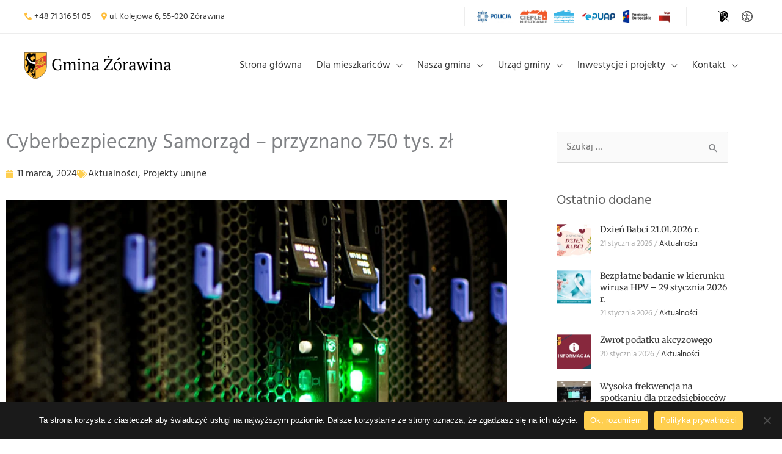

--- FILE ---
content_type: text/html; charset=UTF-8
request_url: https://www.gminazorawina.pl/cyberbezpieczny-samorzad-przyznano-750-tys-zl/
body_size: 41924
content:
<!DOCTYPE html>
<html lang="pl-PL">
<head>
<meta charset="UTF-8">
<meta name="viewport" content="width=device-width, initial-scale=1">
	<link rel="profile" href="https://gmpg.org/xfn/11"> 
	<meta name='robots' content='index, follow, max-image-preview:large, max-snippet:-1, max-video-preview:-1' />

	<!-- This site is optimized with the Yoast SEO plugin v26.7 - https://yoast.com/wordpress/plugins/seo/ -->
	<title>Cyberbezpieczny Samorząd - przyznano 750 tys. zł &#8211; Gmina Żórawina</title>
	<link rel="canonical" href="https://www.gminazorawina.pl/cyberbezpieczny-samorzad-przyznano-750-tys-zl/" />
	<meta property="og:locale" content="pl_PL" />
	<meta property="og:type" content="article" />
	<meta property="og:title" content="Cyberbezpieczny Samorząd - przyznano 750 tys. zł &#8211; Gmina Żórawina" />
	<meta property="og:description" content="Gmina Żórawina uzyskała dofinansowanie w wysokości 750 tysięcy złotych na prowadzony przez Centrum Projektów Polska Cyfrowa projekt „Cyberbezpieczny Samorząd”. Ma on na celu podniesienie bezpieczeństwa informacji w JST przez poprawę odporności i umiejętność efektywnego przeciwdziałania oraz reagowania na incydenty w systemach informacyjnych. Umożliwia on realizację wielu rodzajów inwestycji mających na celu podniesienie ogólnego poziomu cyberbezpieczeństwa [&hellip;]" />
	<meta property="og:url" content="https://www.gminazorawina.pl/cyberbezpieczny-samorzad-przyznano-750-tys-zl/" />
	<meta property="og:site_name" content="Gmina Żórawina" />
	<meta property="article:published_time" content="2024-03-11T08:42:42+00:00" />
	<meta property="article:modified_time" content="2024-11-08T08:10:53+00:00" />
	<meta property="og:image" content="https://www.gminazorawina.pl/wp-content/uploads/2024/03/Serwer-Cyberbezpieczny-samorzad.png" />
	<meta property="og:image:width" content="991" />
	<meta property="og:image:height" content="495" />
	<meta property="og:image:type" content="image/png" />
	<meta name="author" content="Mateusz Królewicz" />
	<meta name="twitter:card" content="summary_large_image" />
	<meta name="twitter:label1" content="Napisane przez" />
	<meta name="twitter:data1" content="Mateusz Królewicz" />
	<meta name="twitter:label2" content="Szacowany czas czytania" />
	<meta name="twitter:data2" content="1 minuta" />
	<script type="application/ld+json" class="yoast-schema-graph">{"@context":"https://schema.org","@graph":[{"@type":"Article","@id":"https://www.gminazorawina.pl/cyberbezpieczny-samorzad-przyznano-750-tys-zl/#article","isPartOf":{"@id":"https://www.gminazorawina.pl/cyberbezpieczny-samorzad-przyznano-750-tys-zl/"},"author":{"name":"Mateusz Królewicz","@id":"https://www.gminazorawina.pl/#/schema/person/17a761a98a5218f53cef30614cdf2266"},"headline":"Cyberbezpieczny Samorząd &#8211; przyznano 750 tys. zł","datePublished":"2024-03-11T08:42:42+00:00","dateModified":"2024-11-08T08:10:53+00:00","mainEntityOfPage":{"@id":"https://www.gminazorawina.pl/cyberbezpieczny-samorzad-przyznano-750-tys-zl/"},"wordCount":151,"publisher":{"@id":"https://www.gminazorawina.pl/#organization"},"image":{"@id":"https://www.gminazorawina.pl/cyberbezpieczny-samorzad-przyznano-750-tys-zl/#primaryimage"},"thumbnailUrl":"https://www.gminazorawina.pl/wp-content/uploads/2024/03/Serwer-Cyberbezpieczny-samorzad.png","articleSection":["Aktualności","Projekty unijne"],"inLanguage":"pl-PL"},{"@type":"WebPage","@id":"https://www.gminazorawina.pl/cyberbezpieczny-samorzad-przyznano-750-tys-zl/","url":"https://www.gminazorawina.pl/cyberbezpieczny-samorzad-przyznano-750-tys-zl/","name":"Cyberbezpieczny Samorząd - przyznano 750 tys. zł &#8211; Gmina Żórawina","isPartOf":{"@id":"https://www.gminazorawina.pl/#website"},"primaryImageOfPage":{"@id":"https://www.gminazorawina.pl/cyberbezpieczny-samorzad-przyznano-750-tys-zl/#primaryimage"},"image":{"@id":"https://www.gminazorawina.pl/cyberbezpieczny-samorzad-przyznano-750-tys-zl/#primaryimage"},"thumbnailUrl":"https://www.gminazorawina.pl/wp-content/uploads/2024/03/Serwer-Cyberbezpieczny-samorzad.png","datePublished":"2024-03-11T08:42:42+00:00","dateModified":"2024-11-08T08:10:53+00:00","breadcrumb":{"@id":"https://www.gminazorawina.pl/cyberbezpieczny-samorzad-przyznano-750-tys-zl/#breadcrumb"},"inLanguage":"pl-PL","potentialAction":[{"@type":"ReadAction","target":["https://www.gminazorawina.pl/cyberbezpieczny-samorzad-przyznano-750-tys-zl/"]}]},{"@type":"ImageObject","inLanguage":"pl-PL","@id":"https://www.gminazorawina.pl/cyberbezpieczny-samorzad-przyznano-750-tys-zl/#primaryimage","url":"https://www.gminazorawina.pl/wp-content/uploads/2024/03/Serwer-Cyberbezpieczny-samorzad.png","contentUrl":"https://www.gminazorawina.pl/wp-content/uploads/2024/03/Serwer-Cyberbezpieczny-samorzad.png","width":991,"height":495},{"@type":"BreadcrumbList","@id":"https://www.gminazorawina.pl/cyberbezpieczny-samorzad-przyznano-750-tys-zl/#breadcrumb","itemListElement":[{"@type":"ListItem","position":1,"name":"Strona główna","item":"https://www.gminazorawina.pl/"},{"@type":"ListItem","position":2,"name":"Cyberbezpieczny Samorząd &#8211; przyznano 750 tys. zł"}]},{"@type":"WebSite","@id":"https://www.gminazorawina.pl/#website","url":"https://www.gminazorawina.pl/","name":"Gmina Żórawina","description":"Witaj na stronie gminy Żórawina","publisher":{"@id":"https://www.gminazorawina.pl/#organization"},"potentialAction":[{"@type":"SearchAction","target":{"@type":"EntryPoint","urlTemplate":"https://www.gminazorawina.pl/?s={search_term_string}"},"query-input":{"@type":"PropertyValueSpecification","valueRequired":true,"valueName":"search_term_string"}}],"inLanguage":"pl-PL"},{"@type":"Organization","@id":"https://www.gminazorawina.pl/#organization","name":"Gmina Żórawina","url":"https://www.gminazorawina.pl/","logo":{"@type":"ImageObject","inLanguage":"pl-PL","@id":"https://www.gminazorawina.pl/#/schema/logo/image/","url":"https://www.gminazorawina.pl/wp-content/uploads/2021/03/gmina-zorawina.svg","contentUrl":"https://www.gminazorawina.pl/wp-content/uploads/2021/03/gmina-zorawina.svg","width":1595,"height":289,"caption":"Gmina Żórawina"},"image":{"@id":"https://www.gminazorawina.pl/#/schema/logo/image/"}},{"@type":"Person","@id":"https://www.gminazorawina.pl/#/schema/person/17a761a98a5218f53cef30614cdf2266","name":"Mateusz Królewicz","image":{"@type":"ImageObject","inLanguage":"pl-PL","@id":"https://www.gminazorawina.pl/#/schema/person/image/","url":"https://secure.gravatar.com/avatar/37896708f2af5237450099afd62bfd0b634fe20176ade62bec6cee169869b253?s=96&d=mm&r=g","contentUrl":"https://secure.gravatar.com/avatar/37896708f2af5237450099afd62bfd0b634fe20176ade62bec6cee169869b253?s=96&d=mm&r=g","caption":"Mateusz Królewicz"}}]}</script>
	<!-- / Yoast SEO plugin. -->


<link rel='dns-prefetch' href='//fonts.googleapis.com' />
<link rel="alternate" type="application/rss+xml" title="Gmina Żórawina &raquo; Kanał z wpisami" href="https://www.gminazorawina.pl/feed/" />
<link rel="alternate" type="application/rss+xml" title="Gmina Żórawina &raquo; Kanał z komentarzami" href="https://www.gminazorawina.pl/comments/feed/" />
<link rel="alternate" title="oEmbed (JSON)" type="application/json+oembed" href="https://www.gminazorawina.pl/wp-json/oembed/1.0/embed?url=https%3A%2F%2Fwww.gminazorawina.pl%2Fcyberbezpieczny-samorzad-przyznano-750-tys-zl%2F" />
<link rel="alternate" title="oEmbed (XML)" type="text/xml+oembed" href="https://www.gminazorawina.pl/wp-json/oembed/1.0/embed?url=https%3A%2F%2Fwww.gminazorawina.pl%2Fcyberbezpieczny-samorzad-przyznano-750-tys-zl%2F&#038;format=xml" />
<style id='wp-img-auto-sizes-contain-inline-css'>
img:is([sizes=auto i],[sizes^="auto," i]){contain-intrinsic-size:3000px 1500px}
/*# sourceURL=wp-img-auto-sizes-contain-inline-css */
</style>
<link rel='stylesheet' id='dce-animations-css' href='https://www.gminazorawina.pl/wp-content/plugins/dynamic-content-for-elementor/assets/css/animations.css?ver=3.3.25' media='all' />

<link rel='stylesheet' id='astra-theme-css-css' href='https://www.gminazorawina.pl/wp-content/themes/astra/assets/css/minified/frontend.min.css?ver=4.12.0' media='all' />
<style id='astra-theme-css-inline-css'>
.ast-no-sidebar .entry-content .alignfull {margin-left: calc( -50vw + 50%);margin-right: calc( -50vw + 50%);max-width: 100vw;width: 100vw;}.ast-no-sidebar .entry-content .alignwide {margin-left: calc(-41vw + 50%);margin-right: calc(-41vw + 50%);max-width: unset;width: unset;}.ast-no-sidebar .entry-content .alignfull .alignfull,.ast-no-sidebar .entry-content .alignfull .alignwide,.ast-no-sidebar .entry-content .alignwide .alignfull,.ast-no-sidebar .entry-content .alignwide .alignwide,.ast-no-sidebar .entry-content .wp-block-column .alignfull,.ast-no-sidebar .entry-content .wp-block-column .alignwide{width: 100%;margin-left: auto;margin-right: auto;}.wp-block-gallery,.blocks-gallery-grid {margin: 0;}.wp-block-separator {max-width: 100px;}.wp-block-separator.is-style-wide,.wp-block-separator.is-style-dots {max-width: none;}.entry-content .has-2-columns .wp-block-column:first-child {padding-right: 10px;}.entry-content .has-2-columns .wp-block-column:last-child {padding-left: 10px;}@media (max-width: 782px) {.entry-content .wp-block-columns .wp-block-column {flex-basis: 100%;}.entry-content .has-2-columns .wp-block-column:first-child {padding-right: 0;}.entry-content .has-2-columns .wp-block-column:last-child {padding-left: 0;}}body .entry-content .wp-block-latest-posts {margin-left: 0;}body .entry-content .wp-block-latest-posts li {list-style: none;}.ast-no-sidebar .ast-container .entry-content .wp-block-latest-posts {margin-left: 0;}.ast-header-break-point .entry-content .alignwide {margin-left: auto;margin-right: auto;}.entry-content .blocks-gallery-item img {margin-bottom: auto;}.wp-block-pullquote {border-top: 4px solid #555d66;border-bottom: 4px solid #555d66;color: #40464d;}:root{--ast-post-nav-space:0;--ast-container-default-xlg-padding:6.67em;--ast-container-default-lg-padding:5.67em;--ast-container-default-slg-padding:4.34em;--ast-container-default-md-padding:3.34em;--ast-container-default-sm-padding:6.67em;--ast-container-default-xs-padding:2.4em;--ast-container-default-xxs-padding:1.4em;--ast-code-block-background:#EEEEEE;--ast-comment-inputs-background:#FAFAFA;--ast-normal-container-width:1200px;--ast-narrow-container-width:750px;--ast-blog-title-font-weight:normal;--ast-blog-meta-weight:inherit;--ast-global-color-primary:var(--ast-global-color-5);--ast-global-color-secondary:var(--ast-global-color-4);--ast-global-color-alternate-background:var(--ast-global-color-7);--ast-global-color-subtle-background:var(--ast-global-color-6);--ast-bg-style-guide:var( --ast-global-color-secondary,--ast-global-color-5 );--ast-shadow-style-guide:0px 0px 4px 0 #00000057;--ast-global-dark-bg-style:#fff;--ast-global-dark-lfs:#fbfbfb;--ast-widget-bg-color:#fafafa;--ast-wc-container-head-bg-color:#fbfbfb;--ast-title-layout-bg:#eeeeee;--ast-search-border-color:#e7e7e7;--ast-lifter-hover-bg:#e6e6e6;--ast-gallery-block-color:#000;--srfm-color-input-label:var(--ast-global-color-2);}html{font-size:100%;}a,.page-title{color:#333333;}a:hover,a:focus{color:#ffcf4f;}body,button,input,select,textarea,.ast-button,.ast-custom-button{font-family:'Hind',sans-serif;font-weight:400;font-size:16px;font-size:1rem;line-height:var(--ast-body-line-height,1.6em);}blockquote{color:#151515;}p,.entry-content p{margin-bottom:0.6em;}h1,h2,h3,h4,h5,h6,.entry-content :where(h1,h2,h3,h4,h5,h6),.site-title,.site-title a{font-family:'Merriweather',serif;font-weight:400;line-height:1.4em;}.ast-site-identity .site-title a{color:var(--ast-global-color-2);}.site-title{font-size:35px;font-size:2.1875rem;display:none;}header .custom-logo-link img{max-width:240px;width:240px;}.astra-logo-svg{width:240px;}.site-header .site-description{font-size:15px;font-size:0.9375rem;display:none;}.entry-title{font-size:26px;font-size:1.625rem;}.archive .ast-article-post .ast-article-inner,.blog .ast-article-post .ast-article-inner,.archive .ast-article-post .ast-article-inner:hover,.blog .ast-article-post .ast-article-inner:hover{overflow:hidden;}h1,.entry-content :where(h1){font-size:40px;font-size:2.5rem;font-family:'Merriweather',serif;line-height:1.4em;}h2,.entry-content :where(h2){font-size:32px;font-size:2rem;font-family:'Merriweather',serif;line-height:1.3em;}h3,.entry-content :where(h3){font-size:26px;font-size:1.625rem;font-family:'Merriweather',serif;line-height:1.3em;}h4,.entry-content :where(h4){font-size:24px;font-size:1.5rem;line-height:1.2em;font-family:'Merriweather',serif;}h5,.entry-content :where(h5){font-size:20px;font-size:1.25rem;line-height:1.2em;font-family:'Merriweather',serif;}h6,.entry-content :where(h6){font-size:16px;font-size:1rem;line-height:1.25em;font-family:'Merriweather',serif;}::selection{background-color:#ffcf4f;color:#000000;}body,h1,h2,h3,h4,h5,h6,.entry-title a,.entry-content :where(h1,h2,h3,h4,h5,h6){color:#606060;}.tagcloud a:hover,.tagcloud a:focus,.tagcloud a.current-item{color:#ffffff;border-color:#333333;background-color:#333333;}input:focus,input[type="text"]:focus,input[type="email"]:focus,input[type="url"]:focus,input[type="password"]:focus,input[type="reset"]:focus,input[type="search"]:focus,textarea:focus{border-color:#333333;}input[type="radio"]:checked,input[type=reset],input[type="checkbox"]:checked,input[type="checkbox"]:hover:checked,input[type="checkbox"]:focus:checked,input[type=range]::-webkit-slider-thumb{border-color:#333333;background-color:#333333;box-shadow:none;}.site-footer a:hover + .post-count,.site-footer a:focus + .post-count{background:#333333;border-color:#333333;}.single .nav-links .nav-previous,.single .nav-links .nav-next{color:#333333;}.entry-meta,.entry-meta *{line-height:1.45;color:#333333;}.entry-meta a:not(.ast-button):hover,.entry-meta a:not(.ast-button):hover *,.entry-meta a:not(.ast-button):focus,.entry-meta a:not(.ast-button):focus *,.page-links > .page-link,.page-links .page-link:hover,.post-navigation a:hover{color:#ffcf4f;}#cat option,.secondary .calendar_wrap thead a,.secondary .calendar_wrap thead a:visited{color:#333333;}.secondary .calendar_wrap #today,.ast-progress-val span{background:#333333;}.secondary a:hover + .post-count,.secondary a:focus + .post-count{background:#333333;border-color:#333333;}.calendar_wrap #today > a{color:#ffffff;}.page-links .page-link,.single .post-navigation a{color:#333333;}.ast-search-menu-icon .search-form button.search-submit{padding:0 4px;}.ast-search-menu-icon form.search-form{padding-right:0;}.ast-search-menu-icon.slide-search input.search-field{width:0;}.ast-header-search .ast-search-menu-icon.ast-dropdown-active .search-form,.ast-header-search .ast-search-menu-icon.ast-dropdown-active .search-field:focus{transition:all 0.2s;}.search-form input.search-field:focus{outline:none;}.widget-title,.widget .wp-block-heading{font-size:22px;font-size:1.375rem;color:#606060;}.single .ast-author-details .author-title{color:#ffcf4f;}.ast-search-menu-icon.slide-search a:focus-visible:focus-visible,.astra-search-icon:focus-visible,#close:focus-visible,a:focus-visible,.ast-menu-toggle:focus-visible,.site .skip-link:focus-visible,.wp-block-loginout input:focus-visible,.wp-block-search.wp-block-search__button-inside .wp-block-search__inside-wrapper,.ast-header-navigation-arrow:focus-visible,.ast-orders-table__row .ast-orders-table__cell:focus-visible,a#ast-apply-coupon:focus-visible,#ast-apply-coupon:focus-visible,#close:focus-visible,.button.search-submit:focus-visible,#search_submit:focus,.normal-search:focus-visible,.ast-header-account-wrap:focus-visible,.astra-cart-drawer-close:focus,.ast-single-variation:focus,.ast-button:focus,.ast-builder-button-wrap:has(.ast-custom-button-link:focus),.ast-builder-button-wrap .ast-custom-button-link:focus{outline-style:dotted;outline-color:inherit;outline-width:thin;}input:focus,input[type="text"]:focus,input[type="email"]:focus,input[type="url"]:focus,input[type="password"]:focus,input[type="reset"]:focus,input[type="search"]:focus,input[type="number"]:focus,textarea:focus,.wp-block-search__input:focus,[data-section="section-header-mobile-trigger"] .ast-button-wrap .ast-mobile-menu-trigger-minimal:focus,.ast-mobile-popup-drawer.active .menu-toggle-close:focus,#ast-scroll-top:focus,#coupon_code:focus,#ast-coupon-code:focus{border-style:dotted;border-color:inherit;border-width:thin;}input{outline:none;}.ast-logo-title-inline .site-logo-img{padding-right:1em;}.site-logo-img img{ transition:all 0.2s linear;}body .ast-oembed-container *{position:absolute;top:0;width:100%;height:100%;left:0;}body .wp-block-embed-pocket-casts .ast-oembed-container *{position:unset;}.ast-single-post-featured-section + article {margin-top: 2em;}.site-content .ast-single-post-featured-section img {width: 100%;overflow: hidden;object-fit: cover;}.site > .ast-single-related-posts-container {margin-top: 0;}@media (min-width: 922px) {.ast-desktop .ast-container--narrow {max-width: var(--ast-narrow-container-width);margin: 0 auto;}}.ast-page-builder-template .hentry {margin: 0;}.ast-page-builder-template .site-content > .ast-container {max-width: 100%;padding: 0;}.ast-page-builder-template .site .site-content #primary {padding: 0;margin: 0;}.ast-page-builder-template .no-results {text-align: center;margin: 4em auto;}.ast-page-builder-template .ast-pagination {padding: 2em;}.ast-page-builder-template .entry-header.ast-no-title.ast-no-thumbnail {margin-top: 0;}.ast-page-builder-template .entry-header.ast-header-without-markup {margin-top: 0;margin-bottom: 0;}.ast-page-builder-template .entry-header.ast-no-title.ast-no-meta {margin-bottom: 0;}.ast-page-builder-template.single .post-navigation {padding-bottom: 2em;}.ast-page-builder-template.single-post .site-content > .ast-container {max-width: 100%;}.ast-page-builder-template .entry-header {margin-top: 4em;margin-left: auto;margin-right: auto;padding-left: 20px;padding-right: 20px;}.single.ast-page-builder-template .entry-header {padding-left: 20px;padding-right: 20px;}.ast-page-builder-template .ast-archive-description {margin: 4em auto 0;padding-left: 20px;padding-right: 20px;}.ast-page-builder-template.ast-no-sidebar .entry-content .alignwide {margin-left: 0;margin-right: 0;}@media (max-width:921.9px){#ast-desktop-header{display:none;}}@media (min-width:922px){#ast-mobile-header{display:none;}}@media( max-width: 420px ) {.single .nav-links .nav-previous,.single .nav-links .nav-next {width: 100%;text-align: center;}}.wp-block-buttons.aligncenter{justify-content:center;}@media (min-width:1200px){.wp-block-group .has-background{padding:20px;}}@media (min-width:1200px){.ast-plain-container.ast-no-sidebar .entry-content .alignwide .wp-block-cover__inner-container,.ast-plain-container.ast-no-sidebar .entry-content .alignfull .wp-block-cover__inner-container{width:1240px;}}@media (min-width:1200px){.wp-block-cover-image.alignwide .wp-block-cover__inner-container,.wp-block-cover.alignwide .wp-block-cover__inner-container,.wp-block-cover-image.alignfull .wp-block-cover__inner-container,.wp-block-cover.alignfull .wp-block-cover__inner-container{width:100%;}}.wp-block-image.aligncenter{margin-left:auto;margin-right:auto;}.wp-block-table.aligncenter{margin-left:auto;margin-right:auto;}.wp-block-buttons .wp-block-button.is-style-outline .wp-block-button__link.wp-element-button,.ast-outline-button,.wp-block-uagb-buttons-child .uagb-buttons-repeater.ast-outline-button{border-top-width:2px;border-right-width:2px;border-bottom-width:2px;border-left-width:2px;font-family:inherit;font-weight:inherit;line-height:1em;}.wp-block-button .wp-block-button__link.wp-element-button.is-style-outline:not(.has-background),.wp-block-button.is-style-outline>.wp-block-button__link.wp-element-button:not(.has-background),.ast-outline-button{background-color:transparent;}.entry-content[data-ast-blocks-layout] > figure{margin-bottom:1em;}.elementor-widget-container .elementor-loop-container .e-loop-item[data-elementor-type="loop-item"]{width:100%;}@media (max-width:921px){.ast-left-sidebar #content > .ast-container{display:flex;flex-direction:column-reverse;width:100%;}.ast-separate-container .ast-article-post,.ast-separate-container .ast-article-single{padding:1.5em 2.14em;}.ast-author-box img.avatar{margin:20px 0 0 0;}}@media (min-width:922px){.ast-separate-container.ast-right-sidebar #primary,.ast-separate-container.ast-left-sidebar #primary{border:0;}.search-no-results.ast-separate-container #primary{margin-bottom:4em;}}.elementor-widget-button .elementor-button{border-style:solid;text-decoration:none;border-top-width:0;border-right-width:0;border-left-width:0;border-bottom-width:0;}body .elementor-button.elementor-size-sm,body .elementor-button.elementor-size-xs,body .elementor-button.elementor-size-md,body .elementor-button.elementor-size-lg,body .elementor-button.elementor-size-xl,body .elementor-button{padding-top:10px;padding-right:40px;padding-bottom:10px;padding-left:40px;}.elementor-widget-button .elementor-button{border-color:#ffcf4f;background-color:#ffcf4f;}.elementor-widget-button .elementor-button:hover,.elementor-widget-button .elementor-button:focus{color:#000000;background-color:#ffcf4f;border-color:#ffcf4f;}.wp-block-button .wp-block-button__link ,.elementor-widget-button .elementor-button,.elementor-widget-button .elementor-button:visited{color:#000000;}.elementor-widget-button .elementor-button{line-height:1em;}.wp-block-button .wp-block-button__link:hover,.wp-block-button .wp-block-button__link:focus{color:#000000;background-color:#ffcf4f;border-color:#ffcf4f;}.elementor-widget-heading h1.elementor-heading-title{line-height:1.4em;}.elementor-widget-heading h2.elementor-heading-title{line-height:1.3em;}.elementor-widget-heading h3.elementor-heading-title{line-height:1.3em;}.elementor-widget-heading h4.elementor-heading-title{line-height:1.2em;}.elementor-widget-heading h5.elementor-heading-title{line-height:1.2em;}.elementor-widget-heading h6.elementor-heading-title{line-height:1.25em;}.wp-block-button .wp-block-button__link{border-top-width:0;border-right-width:0;border-left-width:0;border-bottom-width:0;border-color:#ffcf4f;background-color:#ffcf4f;color:#000000;font-family:inherit;font-weight:inherit;line-height:1em;padding-top:10px;padding-right:40px;padding-bottom:10px;padding-left:40px;}.menu-toggle,button,.ast-button,.ast-custom-button,.button,input#submit,input[type="button"],input[type="submit"],input[type="reset"]{border-style:solid;border-top-width:0;border-right-width:0;border-left-width:0;border-bottom-width:0;color:#000000;border-color:#ffcf4f;background-color:#ffcf4f;padding-top:10px;padding-right:40px;padding-bottom:10px;padding-left:40px;font-family:inherit;font-weight:inherit;line-height:1em;}button:focus,.menu-toggle:hover,button:hover,.ast-button:hover,.ast-custom-button:hover .button:hover,.ast-custom-button:hover ,input[type=reset]:hover,input[type=reset]:focus,input#submit:hover,input#submit:focus,input[type="button"]:hover,input[type="button"]:focus,input[type="submit"]:hover,input[type="submit"]:focus{color:#000000;background-color:#ffcf4f;border-color:#ffcf4f;}@media (max-width:921px){.ast-mobile-header-stack .main-header-bar .ast-search-menu-icon{display:inline-block;}.ast-header-break-point.ast-header-custom-item-outside .ast-mobile-header-stack .main-header-bar .ast-search-icon{margin:0;}.ast-comment-avatar-wrap img{max-width:2.5em;}.ast-comment-meta{padding:0 1.8888em 1.3333em;}.ast-separate-container .ast-comment-list li.depth-1{padding:1.5em 2.14em;}.ast-separate-container .comment-respond{padding:2em 2.14em;}}@media (min-width:544px){.ast-container{max-width:100%;}}@media (max-width:544px){.ast-separate-container .ast-article-post,.ast-separate-container .ast-article-single,.ast-separate-container .comments-title,.ast-separate-container .ast-archive-description{padding:1.5em 1em;}.ast-separate-container #content .ast-container{padding-left:0.54em;padding-right:0.54em;}.ast-separate-container .ast-comment-list .bypostauthor{padding:.5em;}.ast-search-menu-icon.ast-dropdown-active .search-field{width:170px;}}@media (max-width:921px){.ast-header-break-point .ast-search-menu-icon.slide-search .search-form{right:0;}.ast-header-break-point .ast-mobile-header-stack .ast-search-menu-icon.slide-search .search-form{right:-1em;}} #ast-mobile-header .ast-site-header-cart-li a{pointer-events:none;}.ast-no-sidebar.ast-separate-container .entry-content .alignfull {margin-left: -6.67em;margin-right: -6.67em;width: auto;}@media (max-width: 1200px) {.ast-no-sidebar.ast-separate-container .entry-content .alignfull {margin-left: -2.4em;margin-right: -2.4em;}}@media (max-width: 768px) {.ast-no-sidebar.ast-separate-container .entry-content .alignfull {margin-left: -2.14em;margin-right: -2.14em;}}@media (max-width: 544px) {.ast-no-sidebar.ast-separate-container .entry-content .alignfull {margin-left: -1em;margin-right: -1em;}}.ast-no-sidebar.ast-separate-container .entry-content .alignwide {margin-left: -20px;margin-right: -20px;}.ast-no-sidebar.ast-separate-container .entry-content .wp-block-column .alignfull,.ast-no-sidebar.ast-separate-container .entry-content .wp-block-column .alignwide {margin-left: auto;margin-right: auto;width: 100%;}@media (max-width:921px){.site-title{display:none;}.site-header .site-description{display:none;}h1,.entry-content :where(h1){font-size:30px;}h2,.entry-content :where(h2){font-size:25px;}h3,.entry-content :where(h3){font-size:20px;}}@media (max-width:544px){.site-title{display:none;}.site-header .site-description{display:none;}h1,.entry-content :where(h1){font-size:30px;}h2,.entry-content :where(h2){font-size:25px;}h3,.entry-content :where(h3){font-size:20px;}header .custom-logo-link img,.ast-header-break-point .site-branding img,.ast-header-break-point .custom-logo-link img{max-width:180px;width:180px;}.astra-logo-svg{width:180px;}.ast-header-break-point .site-logo-img .custom-mobile-logo-link img{max-width:180px;}}@media (max-width:921px){html{font-size:91.2%;}}@media (max-width:544px){html{font-size:91.2%;}}@media (min-width:922px){.ast-container{max-width:1240px;}}@font-face {font-family: "Astra";src: url(https://www.gminazorawina.pl/wp-content/themes/astra/assets/fonts/astra.woff) format("woff"),url(https://www.gminazorawina.pl/wp-content/themes/astra/assets/fonts/astra.ttf) format("truetype"),url(https://www.gminazorawina.pl/wp-content/themes/astra/assets/fonts/astra.svg#astra) format("svg");font-weight: normal;font-style: normal;font-display: fallback;}@media (min-width:922px){.main-header-menu .sub-menu .menu-item.ast-left-align-sub-menu:hover > .sub-menu,.main-header-menu .sub-menu .menu-item.ast-left-align-sub-menu.focus > .sub-menu{margin-left:-0px;}}.site .comments-area{padding-bottom:3em;}.footer-widget-area[data-section^="section-fb-html-"] .ast-builder-html-element{text-align:center;}.astra-icon-down_arrow::after {content: "\e900";font-family: Astra;}.astra-icon-close::after {content: "\e5cd";font-family: Astra;}.astra-icon-drag_handle::after {content: "\e25d";font-family: Astra;}.astra-icon-format_align_justify::after {content: "\e235";font-family: Astra;}.astra-icon-menu::after {content: "\e5d2";font-family: Astra;}.astra-icon-reorder::after {content: "\e8fe";font-family: Astra;}.astra-icon-search::after {content: "\e8b6";font-family: Astra;}.astra-icon-zoom_in::after {content: "\e56b";font-family: Astra;}.astra-icon-check-circle::after {content: "\e901";font-family: Astra;}.astra-icon-shopping-cart::after {content: "\f07a";font-family: Astra;}.astra-icon-shopping-bag::after {content: "\f290";font-family: Astra;}.astra-icon-shopping-basket::after {content: "\f291";font-family: Astra;}.astra-icon-circle-o::after {content: "\e903";font-family: Astra;}.astra-icon-certificate::after {content: "\e902";font-family: Astra;}blockquote {padding: 1.2em;}:root .has-ast-global-color-0-color{color:var(--ast-global-color-0);}:root .has-ast-global-color-0-background-color{background-color:var(--ast-global-color-0);}:root .wp-block-button .has-ast-global-color-0-color{color:var(--ast-global-color-0);}:root .wp-block-button .has-ast-global-color-0-background-color{background-color:var(--ast-global-color-0);}:root .has-ast-global-color-1-color{color:var(--ast-global-color-1);}:root .has-ast-global-color-1-background-color{background-color:var(--ast-global-color-1);}:root .wp-block-button .has-ast-global-color-1-color{color:var(--ast-global-color-1);}:root .wp-block-button .has-ast-global-color-1-background-color{background-color:var(--ast-global-color-1);}:root .has-ast-global-color-2-color{color:var(--ast-global-color-2);}:root .has-ast-global-color-2-background-color{background-color:var(--ast-global-color-2);}:root .wp-block-button .has-ast-global-color-2-color{color:var(--ast-global-color-2);}:root .wp-block-button .has-ast-global-color-2-background-color{background-color:var(--ast-global-color-2);}:root .has-ast-global-color-3-color{color:var(--ast-global-color-3);}:root .has-ast-global-color-3-background-color{background-color:var(--ast-global-color-3);}:root .wp-block-button .has-ast-global-color-3-color{color:var(--ast-global-color-3);}:root .wp-block-button .has-ast-global-color-3-background-color{background-color:var(--ast-global-color-3);}:root .has-ast-global-color-4-color{color:var(--ast-global-color-4);}:root .has-ast-global-color-4-background-color{background-color:var(--ast-global-color-4);}:root .wp-block-button .has-ast-global-color-4-color{color:var(--ast-global-color-4);}:root .wp-block-button .has-ast-global-color-4-background-color{background-color:var(--ast-global-color-4);}:root .has-ast-global-color-5-color{color:var(--ast-global-color-5);}:root .has-ast-global-color-5-background-color{background-color:var(--ast-global-color-5);}:root .wp-block-button .has-ast-global-color-5-color{color:var(--ast-global-color-5);}:root .wp-block-button .has-ast-global-color-5-background-color{background-color:var(--ast-global-color-5);}:root .has-ast-global-color-6-color{color:var(--ast-global-color-6);}:root .has-ast-global-color-6-background-color{background-color:var(--ast-global-color-6);}:root .wp-block-button .has-ast-global-color-6-color{color:var(--ast-global-color-6);}:root .wp-block-button .has-ast-global-color-6-background-color{background-color:var(--ast-global-color-6);}:root .has-ast-global-color-7-color{color:var(--ast-global-color-7);}:root .has-ast-global-color-7-background-color{background-color:var(--ast-global-color-7);}:root .wp-block-button .has-ast-global-color-7-color{color:var(--ast-global-color-7);}:root .wp-block-button .has-ast-global-color-7-background-color{background-color:var(--ast-global-color-7);}:root .has-ast-global-color-8-color{color:var(--ast-global-color-8);}:root .has-ast-global-color-8-background-color{background-color:var(--ast-global-color-8);}:root .wp-block-button .has-ast-global-color-8-color{color:var(--ast-global-color-8);}:root .wp-block-button .has-ast-global-color-8-background-color{background-color:var(--ast-global-color-8);}:root{--ast-global-color-0:#0170B9;--ast-global-color-1:#3a3a3a;--ast-global-color-2:#3a3a3a;--ast-global-color-3:#4B4F58;--ast-global-color-4:#F5F5F5;--ast-global-color-5:#FFFFFF;--ast-global-color-6:#E5E5E5;--ast-global-color-7:#424242;--ast-global-color-8:#000000;}:root {--ast-border-color : #dddddd;}.ast-single-entry-banner {-js-display: flex;display: flex;flex-direction: column;justify-content: center;text-align: center;position: relative;background: var(--ast-title-layout-bg);}.ast-single-entry-banner[data-banner-layout="layout-1"] {max-width: 1200px;background: inherit;padding: 20px 0;}.ast-single-entry-banner[data-banner-width-type="custom"] {margin: 0 auto;width: 100%;}.ast-single-entry-banner + .site-content .entry-header {margin-bottom: 0;}.site .ast-author-avatar {--ast-author-avatar-size: ;}a.ast-underline-text {text-decoration: underline;}.ast-container > .ast-terms-link {position: relative;display: block;}a.ast-button.ast-badge-tax {padding: 4px 8px;border-radius: 3px;font-size: inherit;}header.entry-header{text-align:left;}header.entry-header > *:not(:last-child){margin-bottom:10px;}@media (max-width:921px){header.entry-header{text-align:left;}}@media (max-width:544px){header.entry-header{text-align:left;}}.ast-archive-entry-banner {-js-display: flex;display: flex;flex-direction: column;justify-content: center;text-align: center;position: relative;background: var(--ast-title-layout-bg);}.ast-archive-entry-banner[data-banner-width-type="custom"] {margin: 0 auto;width: 100%;}.ast-archive-entry-banner[data-banner-layout="layout-1"] {background: inherit;padding: 20px 0;text-align: left;}body.archive .ast-archive-description{max-width:1200px;width:100%;text-align:left;padding-top:3em;padding-right:3em;padding-bottom:3em;padding-left:3em;}body.archive .ast-archive-description .ast-archive-title,body.archive .ast-archive-description .ast-archive-title *{font-size:40px;font-size:2.5rem;}body.archive .ast-archive-description > *:not(:last-child){margin-bottom:10px;}@media (max-width:921px){body.archive .ast-archive-description{text-align:left;}}@media (max-width:544px){body.archive .ast-archive-description{text-align:left;}}.ast-breadcrumbs .trail-browse,.ast-breadcrumbs .trail-items,.ast-breadcrumbs .trail-items li{display:inline-block;margin:0;padding:0;border:none;background:inherit;text-indent:0;text-decoration:none;}.ast-breadcrumbs .trail-browse{font-size:inherit;font-style:inherit;font-weight:inherit;color:inherit;}.ast-breadcrumbs .trail-items{list-style:none;}.trail-items li::after{padding:0 0.3em;content:"\00bb";}.trail-items li:last-of-type::after{display:none;}.trail-items li::after{content:"›";}.ast-breadcrumbs-wrapper .trail-items a{color:rgba(255,255,255,0.8);}.ast-breadcrumbs-wrapper .trail-items .trail-end{color:#ffffff;}.ast-breadcrumbs-wrapper .trail-items a:hover{color:#ffbe3c;}.ast-breadcrumbs-wrapper .trail-items li::after{color:#ffbe3c;}.ast-breadcrumbs-wrapper,.ast-breadcrumbs-wrapper *{font-family:'Hind',sans-serif;font-size:16px;font-size:1rem;}.main-header-bar.ast-header-breadcrumb,.ast-header-break-point .main-header-bar.ast-header-breadcrumb,.ast-header-break-point .header-main-layout-2 .main-header-bar.ast-header-breadcrumb,.ast-header-break-point .ast-mobile-header-stack .main-header-bar.ast-header-breadcrumb,.ast-default-menu-enable.ast-main-header-nav-open.ast-header-break-point .main-header-bar-wrap .main-header-bar.ast-header-breadcrumb,.ast-main-header-nav-open .main-header-bar-wrap .main-header-bar.ast-header-breadcrumb{padding-top:20px;padding-bottom:20px;}.ast-header-breadcrumb{padding-top:10px;padding-bottom:10px;width:100%;}.ast-default-menu-enable.ast-main-header-nav-open.ast-header-break-point .main-header-bar.ast-header-breadcrumb,.ast-main-header-nav-open .main-header-bar.ast-header-breadcrumb{padding-top:1em;padding-bottom:1em;}.ast-header-break-point .main-header-bar.ast-header-breadcrumb{border-bottom-width:1px;border-bottom-color:#eaeaea;border-bottom-style:solid;}.ast-breadcrumbs-wrapper{line-height:1.4;}.ast-breadcrumbs-wrapper .rank-math-breadcrumb p{margin-bottom:0px;}.ast-breadcrumbs-wrapper{display:block;width:100%;}h1,h2,h3,h4,h5,h6,.entry-content :where(h1,h2,h3,h4,h5,h6){color:#333333;}@media (max-width:921px){.ast-builder-grid-row-container.ast-builder-grid-row-tablet-3-firstrow .ast-builder-grid-row > *:first-child,.ast-builder-grid-row-container.ast-builder-grid-row-tablet-3-lastrow .ast-builder-grid-row > *:last-child{grid-column:1 / -1;}}@media (max-width:544px){.ast-builder-grid-row-container.ast-builder-grid-row-mobile-3-firstrow .ast-builder-grid-row > *:first-child,.ast-builder-grid-row-container.ast-builder-grid-row-mobile-3-lastrow .ast-builder-grid-row > *:last-child{grid-column:1 / -1;}}.ast-builder-layout-element[data-section="title_tagline"]{display:flex;}@media (max-width:921px){.ast-header-break-point .ast-builder-layout-element[data-section="title_tagline"]{display:flex;}}@media (max-width:544px){.ast-header-break-point .ast-builder-layout-element[data-section="title_tagline"]{display:flex;}}.ast-builder-menu-1{font-family:'Hind',sans-serif;font-weight:inherit;}.ast-builder-menu-1 .menu-item > .menu-link{line-height:1.25em;font-size:16px;font-size:1rem;color:#333333;padding-top:40px;padding-bottom:40px;padding-left:12px;padding-right:12px;}.ast-builder-menu-1 .menu-item > .ast-menu-toggle{color:#333333;}.ast-builder-menu-1 .menu-item:hover > .menu-link,.ast-builder-menu-1 .inline-on-mobile .menu-item:hover > .ast-menu-toggle{color:#ffffff;background:#ffbe3c;}.ast-builder-menu-1 .menu-item:hover > .ast-menu-toggle{color:#ffffff;}.ast-builder-menu-1 .sub-menu,.ast-builder-menu-1 .inline-on-mobile .sub-menu{border-top-width:0px;border-bottom-width:0px;border-right-width:0px;border-left-width:0px;border-color:rgba(237,237,237,0);border-style:solid;border-top-left-radius:0px;border-top-right-radius:0px;border-bottom-right-radius:0px;border-bottom-left-radius:0px;}.ast-builder-menu-1 .sub-menu .sub-menu{top:0px;}.ast-builder-menu-1 .main-header-menu > .menu-item > .sub-menu,.ast-builder-menu-1 .main-header-menu > .menu-item > .astra-full-megamenu-wrapper{margin-top:0px;}.ast-desktop .ast-builder-menu-1 .main-header-menu > .menu-item > .sub-menu:before,.ast-desktop .ast-builder-menu-1 .main-header-menu > .menu-item > .astra-full-megamenu-wrapper:before{height:calc( 0px + 0px + 5px );}.ast-builder-menu-1 .menu-item.menu-item-has-children > .ast-menu-toggle{top:40px;right:calc( 12px - 0.907em );}.ast-builder-menu-1 .sub-menu .menu-item:first-of-type > .menu-link,.ast-builder-menu-1 .inline-on-mobile .sub-menu .menu-item:first-of-type > .menu-link{border-top-left-radius:calc(0px - 0px);border-top-right-radius:calc(0px - 0px);}.ast-builder-menu-1 .sub-menu .menu-item:last-of-type > .menu-link,.ast-builder-menu-1 .inline-on-mobile .sub-menu .menu-item:last-of-type > .menu-link{border-bottom-right-radius:calc(0px - 0px);border-bottom-left-radius:calc(0px - 0px);}.ast-desktop .ast-builder-menu-1 .menu-item .sub-menu .menu-link{border-style:none;}@media (max-width:921px){.ast-header-break-point .ast-builder-menu-1 .main-header-menu .menu-item > .menu-link{padding-top:20px;padding-bottom:20px;padding-left:20px;padding-right:20px;}.ast-builder-menu-1 .main-header-menu .menu-item > .menu-link{color:#333333;}.ast-builder-menu-1 .menu-item > .ast-menu-toggle{color:#333333;}.ast-builder-menu-1 .menu-item:hover > .menu-link,.ast-builder-menu-1 .inline-on-mobile .menu-item:hover > .ast-menu-toggle{color:#333333;background:rgba(0,0,0,0);}.ast-builder-menu-1 .menu-item:hover > .ast-menu-toggle{color:#333333;}.ast-builder-menu-1 .menu-item.current-menu-item > .menu-link,.ast-builder-menu-1 .inline-on-mobile .menu-item.current-menu-item > .ast-menu-toggle,.ast-builder-menu-1 .current-menu-ancestor > .menu-link,.ast-builder-menu-1 .current-menu-ancestor > .ast-menu-toggle{color:#333333;background:rgba(0,0,0,0);}.ast-builder-menu-1 .menu-item.current-menu-item > .ast-menu-toggle{color:#333333;}.ast-header-break-point .ast-builder-menu-1 .menu-item.menu-item-has-children > .ast-menu-toggle{top:20px;right:calc( 20px - 0.907em );}.ast-builder-menu-1 .inline-on-mobile .menu-item.menu-item-has-children > .ast-menu-toggle{right:-15px;}.ast-builder-menu-1 .menu-item-has-children > .menu-link:after{content:unset;}.ast-builder-menu-1 .main-header-menu,.ast-header-break-point .ast-builder-menu-1 .main-header-menu{margin-top:0px;margin-bottom:0px;margin-left:0px;margin-right:0px;}.ast-builder-menu-1 .main-header-menu > .menu-item > .sub-menu,.ast-builder-menu-1 .main-header-menu > .menu-item > .astra-full-megamenu-wrapper{margin-top:0;}.ast-builder-menu-1 .main-header-menu,.ast-builder-menu-1 .main-header-menu .sub-menu{background-color:rgba(0,0,0,0);background-image:none;}}@media (max-width:544px){.ast-header-break-point .ast-builder-menu-1 .main-header-menu .menu-item > .menu-link{padding-top:20px;padding-bottom:20px;padding-left:20px;padding-right:20px;}.ast-builder-menu-1 .main-header-menu .menu-item > .menu-link{color:#333333;}.ast-builder-menu-1 .menu-item> .ast-menu-toggle{color:#333333;}.ast-builder-menu-1 .menu-item:hover > .menu-link,.ast-builder-menu-1 .inline-on-mobile .menu-item:hover > .ast-menu-toggle{color:#333333;background:rgba(0,0,0,0);}.ast-builder-menu-1 .menu-item:hover> .ast-menu-toggle{color:#333333;}.ast-builder-menu-1 .menu-item.current-menu-item > .menu-link,.ast-builder-menu-1 .inline-on-mobile .menu-item.current-menu-item > .ast-menu-toggle,.ast-builder-menu-1 .current-menu-ancestor > .menu-link,.ast-builder-menu-1 .current-menu-ancestor > .ast-menu-toggle{color:#333333;background:rgba(0,0,0,0);}.ast-builder-menu-1 .menu-item.current-menu-item> .ast-menu-toggle{color:#333333;}.ast-header-break-point .ast-builder-menu-1 .menu-item.menu-item-has-children > .ast-menu-toggle{top:20px;right:calc( 20px - 0.907em );}.ast-builder-menu-1 .main-header-menu,.ast-header-break-point .ast-builder-menu-1 .main-header-menu{margin-top:0px;margin-bottom:0px;margin-left:0px;margin-right:0px;}.ast-builder-menu-1 .main-header-menu > .menu-item > .sub-menu,.ast-builder-menu-1 .main-header-menu > .menu-item > .astra-full-megamenu-wrapper{margin-top:0;}.ast-builder-menu-1 .main-header-menu,.ast-builder-menu-1 .main-header-menu .sub-menu{background-color:rgba(0,0,0,0);background-image:none;}}.ast-builder-menu-1{display:flex;}@media (max-width:921px){.ast-header-break-point .ast-builder-menu-1{display:flex;}}@media (max-width:544px){.ast-header-break-point .ast-builder-menu-1{display:flex;}}.ast-builder-html-element img.alignnone{display:inline-block;}.ast-builder-html-element p:first-child{margin-top:0;}.ast-builder-html-element p:last-child{margin-bottom:0;}.ast-header-break-point .main-header-bar .ast-builder-html-element{line-height:1.85714285714286;}.ast-header-html-1 .ast-builder-html-element{color:#333333;font-size:14px;font-size:0.875rem;}.ast-header-html-1 a{color:#333333;}.ast-header-html-1 a:hover{color:#888888;}.ast-header-html-1{font-size:14px;font-size:0.875rem;}.ast-header-html-1{display:flex;}@media (max-width:921px){.ast-header-break-point .ast-header-html-1{display:flex;}}@media (max-width:544px){.ast-header-break-point .ast-header-html-1{display:flex;}}.ast-header-html-2 .ast-builder-html-element{font-size:15px;font-size:0.9375rem;}.ast-header-html-2{font-size:15px;font-size:0.9375rem;}.ast-header-html-2{display:flex;}@media (max-width:921px){.ast-header-break-point .ast-header-html-2{display:flex;}}@media (max-width:544px){.ast-header-break-point .ast-header-html-2{display:flex;}}.ast-header-html-6 .ast-builder-html-element{font-size:15px;font-size:0.9375rem;}.ast-header-html-6{font-size:15px;font-size:0.9375rem;}.ast-header-html-6{display:flex;}@media (max-width:921px){.ast-header-break-point .ast-header-html-6{display:flex;}}@media (max-width:544px){.ast-header-break-point .ast-header-html-6{display:flex;}}.main-header-bar .main-header-bar-navigation .ast-search-icon {display: block;z-index: 4;position: relative;}.ast-search-icon .ast-icon {z-index: 4;}.ast-search-icon {z-index: 4;position: relative;line-height: normal;}.main-header-bar .ast-search-menu-icon .search-form {background-color: #ffffff;}.ast-search-menu-icon.ast-dropdown-active.slide-search .search-form {visibility: visible;opacity: 1;}.ast-search-menu-icon .search-form {border: 1px solid var(--ast-search-border-color);line-height: normal;padding: 0 3em 0 0;border-radius: 2px;display: inline-block;-webkit-backface-visibility: hidden;backface-visibility: hidden;position: relative;color: inherit;background-color: #fff;}.ast-search-menu-icon .astra-search-icon {-js-display: flex;display: flex;line-height: normal;}.ast-search-menu-icon .astra-search-icon:focus {outline: none;}.ast-search-menu-icon .search-field {border: none;background-color: transparent;transition: all .3s;border-radius: inherit;color: inherit;font-size: inherit;width: 0;color: #757575;}.ast-search-menu-icon .search-submit {display: none;background: none;border: none;font-size: 1.3em;color: #757575;}.ast-search-menu-icon.ast-dropdown-active {visibility: visible;opacity: 1;position: relative;}.ast-search-menu-icon.ast-dropdown-active .search-field,.ast-dropdown-active.ast-search-menu-icon.slide-search input.search-field {width: 235px;}.ast-header-search .ast-search-menu-icon.slide-search .search-form,.ast-header-search .ast-search-menu-icon.ast-inline-search .search-form {-js-display: flex;display: flex;align-items: center;}.ast-search-menu-icon.ast-inline-search .search-field {width : 100%;padding : 0.60em;padding-right : 5.5em;transition: all 0.2s;}.site-header-section-left .ast-search-menu-icon.slide-search .search-form {padding-left: 2em;padding-right: unset;left: -1em;right: unset;}.site-header-section-left .ast-search-menu-icon.slide-search .search-form .search-field {margin-right: unset;}.ast-search-menu-icon.slide-search .search-form {-webkit-backface-visibility: visible;backface-visibility: visible;visibility: hidden;opacity: 0;transition: all .2s;position: absolute;z-index: 3;right: -1em;top: 50%;transform: translateY(-50%);}.ast-header-search .ast-search-menu-icon .search-form .search-field:-ms-input-placeholder,.ast-header-search .ast-search-menu-icon .search-form .search-field:-ms-input-placeholder{opacity:0.5;}.ast-header-search .ast-search-menu-icon.slide-search .search-form,.ast-header-search .ast-search-menu-icon.ast-inline-search .search-form{-js-display:flex;display:flex;align-items:center;}.ast-builder-layout-element.ast-header-search{height:auto;}.ast-header-search .astra-search-icon{color:#333333;font-size:20px;}.ast-header-search .search-field::placeholder,.ast-header-search .ast-icon{color:#333333;}@media (max-width:921px){.ast-header-search .astra-search-icon{font-size:18px;}}@media (max-width:544px){.ast-header-search .astra-search-icon{font-size:20px;}}.ast-header-search{display:flex;}@media (max-width:921px){.ast-header-break-point .ast-header-search{display:flex;}}@media (max-width:544px){.ast-header-break-point .ast-header-search{display:flex;}}.site-below-footer-wrap{padding-top:20px;padding-bottom:20px;}.site-below-footer-wrap[data-section="section-below-footer-builder"]{background-color:#ffffff;background-image:none;min-height:80px;border-style:solid;border-width:0px;border-top-width:1px;border-top-color:#ededed;}.site-below-footer-wrap[data-section="section-below-footer-builder"] .ast-builder-grid-row{max-width:1200px;min-height:80px;margin-left:auto;margin-right:auto;}.site-below-footer-wrap[data-section="section-below-footer-builder"] .ast-builder-grid-row,.site-below-footer-wrap[data-section="section-below-footer-builder"] .site-footer-section{align-items:center;}.site-below-footer-wrap[data-section="section-below-footer-builder"].ast-footer-row-inline .site-footer-section{display:flex;margin-bottom:0;}.ast-builder-grid-row-2-equal .ast-builder-grid-row{grid-template-columns:repeat( 2,1fr );}@media (max-width:921px){.site-below-footer-wrap[data-section="section-below-footer-builder"].ast-footer-row-tablet-inline .site-footer-section{display:flex;margin-bottom:0;}.site-below-footer-wrap[data-section="section-below-footer-builder"].ast-footer-row-tablet-stack .site-footer-section{display:block;margin-bottom:10px;}.ast-builder-grid-row-container.ast-builder-grid-row-tablet-2-equal .ast-builder-grid-row{grid-template-columns:repeat( 2,1fr );}}@media (max-width:544px){.site-below-footer-wrap[data-section="section-below-footer-builder"].ast-footer-row-mobile-inline .site-footer-section{display:flex;margin-bottom:0;}.site-below-footer-wrap[data-section="section-below-footer-builder"].ast-footer-row-mobile-stack .site-footer-section{display:block;margin-bottom:10px;}.ast-builder-grid-row-container.ast-builder-grid-row-mobile-full .ast-builder-grid-row{grid-template-columns:1fr;}}@media (max-width:921px){.site-below-footer-wrap[data-section="section-below-footer-builder"]{padding-left:15px;padding-right:15px;}}.site-below-footer-wrap[data-section="section-below-footer-builder"]{display:grid;}@media (max-width:921px){.ast-header-break-point .site-below-footer-wrap[data-section="section-below-footer-builder"]{display:grid;}}@media (max-width:544px){.ast-header-break-point .site-below-footer-wrap[data-section="section-below-footer-builder"]{display:grid;}}.ast-builder-html-element img.alignnone{display:inline-block;}.ast-builder-html-element p:first-child{margin-top:0;}.ast-builder-html-element p:last-child{margin-bottom:0;}.ast-header-break-point .main-header-bar .ast-builder-html-element{line-height:1.85714285714286;}.footer-widget-area[data-section="section-fb-html-1"] .ast-builder-html-element{color:#606060;}@media (max-width:544px){.footer-widget-area[data-section="section-fb-html-1"]{margin-bottom:20px;}}.footer-widget-area[data-section="section-fb-html-1"]{display:block;}@media (max-width:921px){.ast-header-break-point .footer-widget-area[data-section="section-fb-html-1"]{display:block;}}@media (max-width:544px){.ast-header-break-point .footer-widget-area[data-section="section-fb-html-1"]{display:block;}}.footer-widget-area[data-section="section-fb-html-2"] .ast-builder-html-element{color:#606060;}@media (max-width:544px){.footer-widget-area[data-section="section-fb-html-2"]{margin-bottom:20px;}}.footer-widget-area[data-section="section-fb-html-2"]{display:block;}@media (max-width:921px){.ast-header-break-point .footer-widget-area[data-section="section-fb-html-2"]{display:block;}}@media (max-width:544px){.ast-header-break-point .footer-widget-area[data-section="section-fb-html-2"]{display:block;}}@media (max-width:544px){.footer-widget-area[data-section="section-fb-html-4"]{margin-top:20px;}}.footer-widget-area[data-section="section-fb-html-4"]{display:block;}@media (max-width:921px){.ast-header-break-point .footer-widget-area[data-section="section-fb-html-4"]{display:block;}}@media (max-width:544px){.ast-header-break-point .footer-widget-area[data-section="section-fb-html-4"]{display:block;}}.footer-widget-area[data-section="section-fb-html-5"] .ast-builder-html-element{color:#aaaaaa;font-size:14px;font-size:0.875rem;}.footer-widget-area[data-section="section-fb-html-5"]{font-size:14px;font-size:0.875rem;}.footer-widget-area[data-section="section-fb-html-5"]{display:block;}@media (max-width:921px){.ast-header-break-point .footer-widget-area[data-section="section-fb-html-5"]{display:block;}}@media (max-width:544px){.ast-header-break-point .footer-widget-area[data-section="section-fb-html-5"]{display:block;}}.footer-widget-area[data-section="section-fb-html-6"] .ast-builder-html-element{color:#aaaaaa;font-size:14px;font-size:0.875rem;}.footer-widget-area[data-section="section-fb-html-6"]{font-size:14px;font-size:0.875rem;}.footer-widget-area[data-section="section-fb-html-6"]{display:block;}@media (max-width:921px){.ast-header-break-point .footer-widget-area[data-section="section-fb-html-6"]{display:block;}}@media (max-width:544px){.ast-header-break-point .footer-widget-area[data-section="section-fb-html-6"]{display:block;}}.footer-widget-area[data-section="section-fb-html-1"] .ast-builder-html-element{text-align:left;}@media (max-width:921px){.footer-widget-area[data-section="section-fb-html-1"] .ast-builder-html-element{text-align:left;}}@media (max-width:544px){.footer-widget-area[data-section="section-fb-html-1"] .ast-builder-html-element{text-align:left;}}.footer-widget-area[data-section="section-fb-html-2"] .ast-builder-html-element{text-align:left;}@media (max-width:921px){.footer-widget-area[data-section="section-fb-html-2"] .ast-builder-html-element{text-align:left;}}@media (max-width:544px){.footer-widget-area[data-section="section-fb-html-2"] .ast-builder-html-element{text-align:left;}}.footer-widget-area[data-section="section-fb-html-4"] .ast-builder-html-element{text-align:left;}@media (max-width:921px){.footer-widget-area[data-section="section-fb-html-4"] .ast-builder-html-element{text-align:left;}}@media (max-width:544px){.footer-widget-area[data-section="section-fb-html-4"] .ast-builder-html-element{text-align:left;}}.footer-widget-area[data-section="section-fb-html-5"] .ast-builder-html-element{text-align:left;}@media (max-width:921px){.footer-widget-area[data-section="section-fb-html-5"] .ast-builder-html-element{text-align:left;}}@media (max-width:544px){.footer-widget-area[data-section="section-fb-html-5"] .ast-builder-html-element{text-align:center;}}.footer-widget-area[data-section="section-fb-html-6"] .ast-builder-html-element{text-align:right;}@media (max-width:921px){.footer-widget-area[data-section="section-fb-html-6"] .ast-builder-html-element{text-align:right;}}@media (max-width:544px){.footer-widget-area[data-section="section-fb-html-6"] .ast-builder-html-element{text-align:center;}}.site-primary-footer-wrap{padding-top:45px;padding-bottom:45px;}.site-primary-footer-wrap[data-section="section-primary-footer-builder"]{background-color:#ffffff;background-image:none;border-style:solid;border-width:0px;border-top-width:1px;border-top-color:var( --ast-global-color-subtle-background,--ast-global-color-7 );}.site-primary-footer-wrap[data-section="section-primary-footer-builder"] .ast-builder-grid-row{max-width:1200px;margin-left:auto;margin-right:auto;}.site-primary-footer-wrap[data-section="section-primary-footer-builder"] .ast-builder-grid-row,.site-primary-footer-wrap[data-section="section-primary-footer-builder"] .site-footer-section{align-items:flex-start;}.site-primary-footer-wrap[data-section="section-primary-footer-builder"].ast-footer-row-inline .site-footer-section{display:flex;margin-bottom:0;}.ast-builder-grid-row-4-equal .ast-builder-grid-row{grid-template-columns:repeat( 4,1fr );}@media (max-width:921px){.site-primary-footer-wrap[data-section="section-primary-footer-builder"].ast-footer-row-tablet-inline .site-footer-section{display:flex;margin-bottom:0;}.site-primary-footer-wrap[data-section="section-primary-footer-builder"].ast-footer-row-tablet-stack .site-footer-section{display:block;margin-bottom:10px;}.ast-builder-grid-row-container.ast-builder-grid-row-tablet-4-equal .ast-builder-grid-row{grid-template-columns:repeat( 4,1fr );}}@media (max-width:544px){.site-primary-footer-wrap[data-section="section-primary-footer-builder"].ast-footer-row-mobile-inline .site-footer-section{display:flex;margin-bottom:0;}.site-primary-footer-wrap[data-section="section-primary-footer-builder"].ast-footer-row-mobile-stack .site-footer-section{display:block;margin-bottom:10px;}.ast-builder-grid-row-container.ast-builder-grid-row-mobile-full .ast-builder-grid-row{grid-template-columns:1fr;}}@media (max-width:921px){.site-primary-footer-wrap[data-section="section-primary-footer-builder"]{padding-left:15px;padding-right:15px;}}@media (max-width:544px){.site-primary-footer-wrap[data-section="section-primary-footer-builder"]{padding-left:15px;}}.site-primary-footer-wrap[data-section="section-primary-footer-builder"]{display:grid;}@media (max-width:921px){.ast-header-break-point .site-primary-footer-wrap[data-section="section-primary-footer-builder"]{display:grid;}}@media (max-width:544px){.ast-header-break-point .site-primary-footer-wrap[data-section="section-primary-footer-builder"]{display:grid;}}.footer-widget-area[data-section="sidebar-widgets-footer-widget-1"] .footer-widget-area-inner{text-align:left;}@media (max-width:921px){.footer-widget-area[data-section="sidebar-widgets-footer-widget-1"] .footer-widget-area-inner{text-align:center;}}@media (max-width:544px){.footer-widget-area[data-section="sidebar-widgets-footer-widget-1"] .footer-widget-area-inner{text-align:left;}}.footer-widget-area[data-section="sidebar-widgets-footer-widget-1"]{display:block;}@media (max-width:921px){.ast-header-break-point .footer-widget-area[data-section="sidebar-widgets-footer-widget-1"]{display:block;}}@media (max-width:544px){.ast-header-break-point .footer-widget-area[data-section="sidebar-widgets-footer-widget-1"]{display:block;}}.elementor-posts-container [CLASS*="ast-width-"]{width:100%;}.elementor-template-full-width .ast-container{display:block;}.elementor-screen-only,.screen-reader-text,.screen-reader-text span,.ui-helper-hidden-accessible{top:0 !important;}@media (max-width:544px){.elementor-element .elementor-wc-products .woocommerce[class*="columns-"] ul.products li.product{width:auto;margin:0;}.elementor-element .woocommerce .woocommerce-result-count{float:none;}}.ast-desktop .ast-mega-menu-enabled .ast-builder-menu-1 div:not( .astra-full-megamenu-wrapper) .sub-menu,.ast-builder-menu-1 .inline-on-mobile .sub-menu,.ast-desktop .ast-builder-menu-1 .astra-full-megamenu-wrapper,.ast-desktop .ast-builder-menu-1 .menu-item .sub-menu{box-shadow:0px 4px 10px -2px rgba(0,0,0,0.1);}.ast-desktop .ast-mobile-popup-drawer.active .ast-mobile-popup-inner{max-width:35%;}@media (max-width:921px){.ast-mobile-popup-drawer.active .ast-mobile-popup-inner{max-width:90%;}}@media (max-width:544px){.ast-mobile-popup-drawer.active .ast-mobile-popup-inner{max-width:90%;}}.ast-header-break-point .main-header-bar{border-bottom-width:1px;}@media (min-width:922px){.main-header-bar{border-bottom-width:1px;}}.main-header-menu .menu-item,#astra-footer-menu .menu-item,.main-header-bar .ast-masthead-custom-menu-items{-js-display:flex;display:flex;-webkit-box-pack:center;-webkit-justify-content:center;-moz-box-pack:center;-ms-flex-pack:center;justify-content:center;-webkit-box-orient:vertical;-webkit-box-direction:normal;-webkit-flex-direction:column;-moz-box-orient:vertical;-moz-box-direction:normal;-ms-flex-direction:column;flex-direction:column;}.main-header-menu > .menu-item > .menu-link,#astra-footer-menu > .menu-item > .menu-link{height:100%;-webkit-box-align:center;-webkit-align-items:center;-moz-box-align:center;-ms-flex-align:center;align-items:center;-js-display:flex;display:flex;}.main-header-menu .sub-menu .menu-item.menu-item-has-children > .menu-link:after{position:absolute;right:1em;top:50%;transform:translate(0,-50%) rotate(270deg);}.ast-header-break-point .main-header-bar .main-header-bar-navigation .page_item_has_children > .ast-menu-toggle::before,.ast-header-break-point .main-header-bar .main-header-bar-navigation .menu-item-has-children > .ast-menu-toggle::before,.ast-mobile-popup-drawer .main-header-bar-navigation .menu-item-has-children>.ast-menu-toggle::before,.ast-header-break-point .ast-mobile-header-wrap .main-header-bar-navigation .menu-item-has-children > .ast-menu-toggle::before{font-weight:bold;content:"\e900";font-family:Astra;text-decoration:inherit;display:inline-block;}.ast-header-break-point .main-navigation ul.sub-menu .menu-item .menu-link:before{content:"\e900";font-family:Astra;font-size:.65em;text-decoration:inherit;display:inline-block;transform:translate(0,-2px) rotateZ(270deg);margin-right:5px;}.widget_search .search-form:after{font-family:Astra;font-size:1.2em;font-weight:normal;content:"\e8b6";position:absolute;top:50%;right:15px;transform:translate(0,-50%);}.astra-search-icon::before{content:"\e8b6";font-family:Astra;font-style:normal;font-weight:normal;text-decoration:inherit;text-align:center;-webkit-font-smoothing:antialiased;-moz-osx-font-smoothing:grayscale;z-index:3;}.main-header-bar .main-header-bar-navigation .page_item_has_children > a:after,.main-header-bar .main-header-bar-navigation .menu-item-has-children > a:after,.menu-item-has-children .ast-header-navigation-arrow:after{content:"\e900";display:inline-block;font-family:Astra;font-size:.6rem;font-weight:bold;text-rendering:auto;-webkit-font-smoothing:antialiased;-moz-osx-font-smoothing:grayscale;margin-left:10px;line-height:normal;}.menu-item-has-children .sub-menu .ast-header-navigation-arrow:after{margin-left:0;}.ast-mobile-popup-drawer .main-header-bar-navigation .ast-submenu-expanded>.ast-menu-toggle::before{transform:rotateX(180deg);}.ast-header-break-point .main-header-bar-navigation .menu-item-has-children > .menu-link:after{display:none;}@media (min-width:922px){.ast-builder-menu .main-navigation > ul > li:last-child a{margin-right:0;}}.ast-separate-container .ast-article-inner{background-color:transparent;background-image:none;}.ast-separate-container .ast-article-post{background-color:var(--ast-global-color-5);}@media (max-width:921px){.ast-separate-container .ast-article-post{background-color:var(--ast-global-color-5);}}@media (max-width:544px){.ast-separate-container .ast-article-post{background-color:var(--ast-global-color-5);}}.ast-separate-container .ast-article-single:not(.ast-related-post),.ast-separate-container .error-404,.ast-separate-container .no-results,.single.ast-separate-container.ast-author-meta,.ast-separate-container .related-posts-title-wrapper,.ast-separate-container .comments-count-wrapper,.ast-box-layout.ast-plain-container .site-content,.ast-padded-layout.ast-plain-container .site-content,.ast-separate-container .ast-archive-description,.ast-separate-container .comments-area .comment-respond,.ast-separate-container .comments-area .ast-comment-list li,.ast-separate-container .comments-area .comments-title{background-color:var(--ast-global-color-5);}@media (max-width:921px){.ast-separate-container .ast-article-single:not(.ast-related-post),.ast-separate-container .error-404,.ast-separate-container .no-results,.single.ast-separate-container.ast-author-meta,.ast-separate-container .related-posts-title-wrapper,.ast-separate-container .comments-count-wrapper,.ast-box-layout.ast-plain-container .site-content,.ast-padded-layout.ast-plain-container .site-content,.ast-separate-container .ast-archive-description{background-color:var(--ast-global-color-5);}}@media (max-width:544px){.ast-separate-container .ast-article-single:not(.ast-related-post),.ast-separate-container .error-404,.ast-separate-container .no-results,.single.ast-separate-container.ast-author-meta,.ast-separate-container .related-posts-title-wrapper,.ast-separate-container .comments-count-wrapper,.ast-box-layout.ast-plain-container .site-content,.ast-padded-layout.ast-plain-container .site-content,.ast-separate-container .ast-archive-description{background-color:var(--ast-global-color-5);}}.ast-separate-container.ast-two-container #secondary .widget{background-color:var(--ast-global-color-5);}@media (max-width:921px){.ast-separate-container.ast-two-container #secondary .widget{background-color:var(--ast-global-color-5);}}@media (max-width:544px){.ast-separate-container.ast-two-container #secondary .widget{background-color:var(--ast-global-color-5);}}.ast-mobile-header-content > *,.ast-desktop-header-content > * {padding: 10px 0;height: auto;}.ast-mobile-header-content > *:first-child,.ast-desktop-header-content > *:first-child {padding-top: 10px;}.ast-mobile-header-content > .ast-builder-menu,.ast-desktop-header-content > .ast-builder-menu {padding-top: 0;}.ast-mobile-header-content > *:last-child,.ast-desktop-header-content > *:last-child {padding-bottom: 0;}.ast-mobile-header-content .ast-search-menu-icon.ast-inline-search label,.ast-desktop-header-content .ast-search-menu-icon.ast-inline-search label {width: 100%;}.ast-desktop-header-content .main-header-bar-navigation .ast-submenu-expanded > .ast-menu-toggle::before {transform: rotateX(180deg);}#ast-desktop-header .ast-desktop-header-content,.ast-mobile-header-content .ast-search-icon,.ast-desktop-header-content .ast-search-icon,.ast-mobile-header-wrap .ast-mobile-header-content,.ast-main-header-nav-open.ast-popup-nav-open .ast-mobile-header-wrap .ast-mobile-header-content,.ast-main-header-nav-open.ast-popup-nav-open .ast-desktop-header-content {display: none;}.ast-main-header-nav-open.ast-header-break-point #ast-desktop-header .ast-desktop-header-content,.ast-main-header-nav-open.ast-header-break-point .ast-mobile-header-wrap .ast-mobile-header-content {display: block;}.ast-desktop .ast-desktop-header-content .astra-menu-animation-slide-up > .menu-item > .sub-menu,.ast-desktop .ast-desktop-header-content .astra-menu-animation-slide-up > .menu-item .menu-item > .sub-menu,.ast-desktop .ast-desktop-header-content .astra-menu-animation-slide-down > .menu-item > .sub-menu,.ast-desktop .ast-desktop-header-content .astra-menu-animation-slide-down > .menu-item .menu-item > .sub-menu,.ast-desktop .ast-desktop-header-content .astra-menu-animation-fade > .menu-item > .sub-menu,.ast-desktop .ast-desktop-header-content .astra-menu-animation-fade > .menu-item .menu-item > .sub-menu {opacity: 1;visibility: visible;}.ast-hfb-header.ast-default-menu-enable.ast-header-break-point .ast-mobile-header-wrap .ast-mobile-header-content .main-header-bar-navigation {width: unset;margin: unset;}.ast-mobile-header-content.content-align-flex-end .main-header-bar-navigation .menu-item-has-children > .ast-menu-toggle,.ast-desktop-header-content.content-align-flex-end .main-header-bar-navigation .menu-item-has-children > .ast-menu-toggle {left: calc( 20px - 0.907em);right: auto;}.ast-mobile-header-content .ast-search-menu-icon,.ast-mobile-header-content .ast-search-menu-icon.slide-search,.ast-desktop-header-content .ast-search-menu-icon,.ast-desktop-header-content .ast-search-menu-icon.slide-search {width: 100%;position: relative;display: block;right: auto;transform: none;}.ast-mobile-header-content .ast-search-menu-icon.slide-search .search-form,.ast-mobile-header-content .ast-search-menu-icon .search-form,.ast-desktop-header-content .ast-search-menu-icon.slide-search .search-form,.ast-desktop-header-content .ast-search-menu-icon .search-form {right: 0;visibility: visible;opacity: 1;position: relative;top: auto;transform: none;padding: 0;display: block;overflow: hidden;}.ast-mobile-header-content .ast-search-menu-icon.ast-inline-search .search-field,.ast-mobile-header-content .ast-search-menu-icon .search-field,.ast-desktop-header-content .ast-search-menu-icon.ast-inline-search .search-field,.ast-desktop-header-content .ast-search-menu-icon .search-field {width: 100%;padding-right: 5.5em;}.ast-mobile-header-content .ast-search-menu-icon .search-submit,.ast-desktop-header-content .ast-search-menu-icon .search-submit {display: block;position: absolute;height: 100%;top: 0;right: 0;padding: 0 1em;border-radius: 0;}.ast-hfb-header.ast-default-menu-enable.ast-header-break-point .ast-mobile-header-wrap .ast-mobile-header-content .main-header-bar-navigation ul .sub-menu .menu-link {padding-left: 30px;}.ast-hfb-header.ast-default-menu-enable.ast-header-break-point .ast-mobile-header-wrap .ast-mobile-header-content .main-header-bar-navigation .sub-menu .menu-item .menu-item .menu-link {padding-left: 40px;}.ast-mobile-popup-drawer.active .ast-mobile-popup-inner{background-color:#ffffff;;}.ast-mobile-header-wrap .ast-mobile-header-content,.ast-desktop-header-content{background-color:#ffffff;;}.ast-mobile-popup-content > *,.ast-mobile-header-content > *,.ast-desktop-popup-content > *,.ast-desktop-header-content > *{padding-top:0px;padding-bottom:0px;}.content-align-flex-start .ast-builder-layout-element{justify-content:flex-start;}.content-align-flex-start .main-header-menu{text-align:left;}.ast-mobile-popup-drawer.active .menu-toggle-close{color:#3a3a3a;}.ast-mobile-header-wrap .ast-primary-header-bar,.ast-primary-header-bar .site-primary-header-wrap{min-height:90px;}.ast-desktop .ast-primary-header-bar .main-header-menu > .menu-item{line-height:90px;}.ast-header-break-point #masthead .ast-mobile-header-wrap .ast-primary-header-bar,.ast-header-break-point #masthead .ast-mobile-header-wrap .ast-below-header-bar,.ast-header-break-point #masthead .ast-mobile-header-wrap .ast-above-header-bar{padding-left:20px;padding-right:20px;}.ast-header-break-point .ast-primary-header-bar{border-bottom-width:1px;border-bottom-color:#ededed;border-bottom-style:solid;}@media (min-width:922px){.ast-primary-header-bar{border-bottom-width:1px;border-bottom-color:#ededed;border-bottom-style:solid;}}.ast-primary-header-bar{background-color:#ffffff;background-image:none;}@media (max-width:544px){.ast-mobile-header-wrap .ast-primary-header-bar ,.ast-primary-header-bar .site-primary-header-wrap{min-height:80px;}}.ast-primary-header-bar{display:block;}@media (max-width:921px){.ast-header-break-point .ast-primary-header-bar{display:grid;}}@media (max-width:544px){.ast-header-break-point .ast-primary-header-bar{display:grid;}}[data-section="section-header-mobile-trigger"] .ast-button-wrap .ast-mobile-menu-trigger-minimal{color:#333333;border:none;background:transparent;}[data-section="section-header-mobile-trigger"] .ast-button-wrap .mobile-menu-toggle-icon .ast-mobile-svg{width:24px;height:24px;fill:#333333;}[data-section="section-header-mobile-trigger"] .ast-button-wrap .mobile-menu-wrap .mobile-menu{color:#333333;}.ast-above-header .main-header-bar-navigation{height:100%;}.ast-header-break-point .ast-mobile-header-wrap .ast-above-header-wrap .main-header-bar-navigation .inline-on-mobile .menu-item .menu-link{border:none;}.ast-header-break-point .ast-mobile-header-wrap .ast-above-header-wrap .main-header-bar-navigation .inline-on-mobile .menu-item-has-children > .ast-menu-toggle::before{font-size:.6rem;}.ast-header-break-point .ast-mobile-header-wrap .ast-above-header-wrap .main-header-bar-navigation .ast-submenu-expanded > .ast-menu-toggle::before{transform:rotateX(180deg);}.ast-mobile-header-wrap .ast-above-header-bar ,.ast-above-header-bar .site-above-header-wrap{min-height:54px;}.ast-desktop .ast-above-header-bar .main-header-menu > .menu-item{line-height:54px;}.ast-desktop .ast-above-header-bar .ast-header-woo-cart,.ast-desktop .ast-above-header-bar .ast-header-edd-cart{line-height:54px;}.ast-above-header-bar{border-bottom-width:1px;border-bottom-color:#ededed;border-bottom-style:solid;}.ast-above-header.ast-above-header-bar{background-color:#ffffff;background-image:none;}.ast-header-break-point .ast-above-header-bar{background-color:#ffffff;}@media (max-width:921px){#masthead .ast-mobile-header-wrap .ast-above-header-bar{padding-left:20px;padding-right:20px;}}.ast-above-header-bar{display:block;}@media (max-width:921px){.ast-header-break-point .ast-above-header-bar{display:grid;}}@media (max-width:544px){.ast-header-break-point .ast-above-header-bar{display:grid;}}:root{--e-global-color-astglobalcolor0:#0170B9;--e-global-color-astglobalcolor1:#3a3a3a;--e-global-color-astglobalcolor2:#3a3a3a;--e-global-color-astglobalcolor3:#4B4F58;--e-global-color-astglobalcolor4:#F5F5F5;--e-global-color-astglobalcolor5:#FFFFFF;--e-global-color-astglobalcolor6:#E5E5E5;--e-global-color-astglobalcolor7:#424242;--e-global-color-astglobalcolor8:#000000;}
/*# sourceURL=astra-theme-css-inline-css */
</style>
<link rel='stylesheet' id='astra-google-fonts-css' href='https://fonts.googleapis.com/css?family=Hind%3A400%2C%7CMerriweather%3A400%2C&#038;display=fallback&#038;ver=4.12.0' media='all' />
<link rel='stylesheet' id='premium-addons-css' href='https://www.gminazorawina.pl/wp-content/plugins/premium-addons-for-elementor/assets/frontend/min-css/premium-addons.min.css?ver=4.11.64' media='all' />
<style id='wp-emoji-styles-inline-css'>

	img.wp-smiley, img.emoji {
		display: inline !important;
		border: none !important;
		box-shadow: none !important;
		height: 1em !important;
		width: 1em !important;
		margin: 0 0.07em !important;
		vertical-align: -0.1em !important;
		background: none !important;
		padding: 0 !important;
	}
/*# sourceURL=wp-emoji-styles-inline-css */
</style>
<link rel='stylesheet' id='wp-block-library-css' href='https://www.gminazorawina.pl/wp-includes/css/dist/block-library/style.min.css?ver=6.9' media='all' />
<style id='safe-svg-svg-icon-style-inline-css'>
.safe-svg-cover{text-align:center}.safe-svg-cover .safe-svg-inside{display:inline-block;max-width:100%}.safe-svg-cover svg{fill:currentColor;height:100%;max-height:100%;max-width:100%;width:100%}

/*# sourceURL=https://www.gminazorawina.pl/wp-content/plugins/safe-svg/dist/safe-svg-block-frontend.css */
</style>
<link rel='stylesheet' id='wp-components-css' href='https://www.gminazorawina.pl/wp-includes/css/dist/components/style.min.css?ver=6.9' media='all' />
<link rel='stylesheet' id='wp-preferences-css' href='https://www.gminazorawina.pl/wp-includes/css/dist/preferences/style.min.css?ver=6.9' media='all' />
<link rel='stylesheet' id='wp-block-editor-css' href='https://www.gminazorawina.pl/wp-includes/css/dist/block-editor/style.min.css?ver=6.9' media='all' />
<link rel='stylesheet' id='popup-maker-block-library-style-css' href='https://www.gminazorawina.pl/wp-content/plugins/popup-maker/dist/packages/block-library-style.css?ver=dbea705cfafe089d65f1' media='all' />
<style id='filebird-block-filebird-gallery-style-inline-css'>
ul.filebird-block-filebird-gallery{margin:auto!important;padding:0!important;width:100%}ul.filebird-block-filebird-gallery.layout-grid{display:grid;grid-gap:20px;align-items:stretch;grid-template-columns:repeat(var(--columns),1fr);justify-items:stretch}ul.filebird-block-filebird-gallery.layout-grid li img{border:1px solid #ccc;box-shadow:2px 2px 6px 0 rgba(0,0,0,.3);height:100%;max-width:100%;-o-object-fit:cover;object-fit:cover;width:100%}ul.filebird-block-filebird-gallery.layout-masonry{-moz-column-count:var(--columns);-moz-column-gap:var(--space);column-gap:var(--space);-moz-column-width:var(--min-width);columns:var(--min-width) var(--columns);display:block;overflow:auto}ul.filebird-block-filebird-gallery.layout-masonry li{margin-bottom:var(--space)}ul.filebird-block-filebird-gallery li{list-style:none}ul.filebird-block-filebird-gallery li figure{height:100%;margin:0;padding:0;position:relative;width:100%}ul.filebird-block-filebird-gallery li figure figcaption{background:linear-gradient(0deg,rgba(0,0,0,.7),rgba(0,0,0,.3) 70%,transparent);bottom:0;box-sizing:border-box;color:#fff;font-size:.8em;margin:0;max-height:100%;overflow:auto;padding:3em .77em .7em;position:absolute;text-align:center;width:100%;z-index:2}ul.filebird-block-filebird-gallery li figure figcaption a{color:inherit}

/*# sourceURL=https://www.gminazorawina.pl/wp-content/plugins/filebird/blocks/filebird-gallery/build/style-index.css */
</style>
<style id='global-styles-inline-css'>
:root{--wp--preset--aspect-ratio--square: 1;--wp--preset--aspect-ratio--4-3: 4/3;--wp--preset--aspect-ratio--3-4: 3/4;--wp--preset--aspect-ratio--3-2: 3/2;--wp--preset--aspect-ratio--2-3: 2/3;--wp--preset--aspect-ratio--16-9: 16/9;--wp--preset--aspect-ratio--9-16: 9/16;--wp--preset--color--black: #000000;--wp--preset--color--cyan-bluish-gray: #abb8c3;--wp--preset--color--white: #ffffff;--wp--preset--color--pale-pink: #f78da7;--wp--preset--color--vivid-red: #cf2e2e;--wp--preset--color--luminous-vivid-orange: #ff6900;--wp--preset--color--luminous-vivid-amber: #fcb900;--wp--preset--color--light-green-cyan: #7bdcb5;--wp--preset--color--vivid-green-cyan: #00d084;--wp--preset--color--pale-cyan-blue: #8ed1fc;--wp--preset--color--vivid-cyan-blue: #0693e3;--wp--preset--color--vivid-purple: #9b51e0;--wp--preset--color--ast-global-color-0: var(--ast-global-color-0);--wp--preset--color--ast-global-color-1: var(--ast-global-color-1);--wp--preset--color--ast-global-color-2: var(--ast-global-color-2);--wp--preset--color--ast-global-color-3: var(--ast-global-color-3);--wp--preset--color--ast-global-color-4: var(--ast-global-color-4);--wp--preset--color--ast-global-color-5: var(--ast-global-color-5);--wp--preset--color--ast-global-color-6: var(--ast-global-color-6);--wp--preset--color--ast-global-color-7: var(--ast-global-color-7);--wp--preset--color--ast-global-color-8: var(--ast-global-color-8);--wp--preset--gradient--vivid-cyan-blue-to-vivid-purple: linear-gradient(135deg,rgb(6,147,227) 0%,rgb(155,81,224) 100%);--wp--preset--gradient--light-green-cyan-to-vivid-green-cyan: linear-gradient(135deg,rgb(122,220,180) 0%,rgb(0,208,130) 100%);--wp--preset--gradient--luminous-vivid-amber-to-luminous-vivid-orange: linear-gradient(135deg,rgb(252,185,0) 0%,rgb(255,105,0) 100%);--wp--preset--gradient--luminous-vivid-orange-to-vivid-red: linear-gradient(135deg,rgb(255,105,0) 0%,rgb(207,46,46) 100%);--wp--preset--gradient--very-light-gray-to-cyan-bluish-gray: linear-gradient(135deg,rgb(238,238,238) 0%,rgb(169,184,195) 100%);--wp--preset--gradient--cool-to-warm-spectrum: linear-gradient(135deg,rgb(74,234,220) 0%,rgb(151,120,209) 20%,rgb(207,42,186) 40%,rgb(238,44,130) 60%,rgb(251,105,98) 80%,rgb(254,248,76) 100%);--wp--preset--gradient--blush-light-purple: linear-gradient(135deg,rgb(255,206,236) 0%,rgb(152,150,240) 100%);--wp--preset--gradient--blush-bordeaux: linear-gradient(135deg,rgb(254,205,165) 0%,rgb(254,45,45) 50%,rgb(107,0,62) 100%);--wp--preset--gradient--luminous-dusk: linear-gradient(135deg,rgb(255,203,112) 0%,rgb(199,81,192) 50%,rgb(65,88,208) 100%);--wp--preset--gradient--pale-ocean: linear-gradient(135deg,rgb(255,245,203) 0%,rgb(182,227,212) 50%,rgb(51,167,181) 100%);--wp--preset--gradient--electric-grass: linear-gradient(135deg,rgb(202,248,128) 0%,rgb(113,206,126) 100%);--wp--preset--gradient--midnight: linear-gradient(135deg,rgb(2,3,129) 0%,rgb(40,116,252) 100%);--wp--preset--font-size--small: 13px;--wp--preset--font-size--medium: 20px;--wp--preset--font-size--large: 36px;--wp--preset--font-size--x-large: 42px;--wp--preset--spacing--20: 0.44rem;--wp--preset--spacing--30: 0.67rem;--wp--preset--spacing--40: 1rem;--wp--preset--spacing--50: 1.5rem;--wp--preset--spacing--60: 2.25rem;--wp--preset--spacing--70: 3.38rem;--wp--preset--spacing--80: 5.06rem;--wp--preset--shadow--natural: 6px 6px 9px rgba(0, 0, 0, 0.2);--wp--preset--shadow--deep: 12px 12px 50px rgba(0, 0, 0, 0.4);--wp--preset--shadow--sharp: 6px 6px 0px rgba(0, 0, 0, 0.2);--wp--preset--shadow--outlined: 6px 6px 0px -3px rgb(255, 255, 255), 6px 6px rgb(0, 0, 0);--wp--preset--shadow--crisp: 6px 6px 0px rgb(0, 0, 0);}:root { --wp--style--global--content-size: var(--wp--custom--ast-content-width-size);--wp--style--global--wide-size: var(--wp--custom--ast-wide-width-size); }:where(body) { margin: 0; }.wp-site-blocks > .alignleft { float: left; margin-right: 2em; }.wp-site-blocks > .alignright { float: right; margin-left: 2em; }.wp-site-blocks > .aligncenter { justify-content: center; margin-left: auto; margin-right: auto; }:where(.wp-site-blocks) > * { margin-block-start: 24px; margin-block-end: 0; }:where(.wp-site-blocks) > :first-child { margin-block-start: 0; }:where(.wp-site-blocks) > :last-child { margin-block-end: 0; }:root { --wp--style--block-gap: 24px; }:root :where(.is-layout-flow) > :first-child{margin-block-start: 0;}:root :where(.is-layout-flow) > :last-child{margin-block-end: 0;}:root :where(.is-layout-flow) > *{margin-block-start: 24px;margin-block-end: 0;}:root :where(.is-layout-constrained) > :first-child{margin-block-start: 0;}:root :where(.is-layout-constrained) > :last-child{margin-block-end: 0;}:root :where(.is-layout-constrained) > *{margin-block-start: 24px;margin-block-end: 0;}:root :where(.is-layout-flex){gap: 24px;}:root :where(.is-layout-grid){gap: 24px;}.is-layout-flow > .alignleft{float: left;margin-inline-start: 0;margin-inline-end: 2em;}.is-layout-flow > .alignright{float: right;margin-inline-start: 2em;margin-inline-end: 0;}.is-layout-flow > .aligncenter{margin-left: auto !important;margin-right: auto !important;}.is-layout-constrained > .alignleft{float: left;margin-inline-start: 0;margin-inline-end: 2em;}.is-layout-constrained > .alignright{float: right;margin-inline-start: 2em;margin-inline-end: 0;}.is-layout-constrained > .aligncenter{margin-left: auto !important;margin-right: auto !important;}.is-layout-constrained > :where(:not(.alignleft):not(.alignright):not(.alignfull)){max-width: var(--wp--style--global--content-size);margin-left: auto !important;margin-right: auto !important;}.is-layout-constrained > .alignwide{max-width: var(--wp--style--global--wide-size);}body .is-layout-flex{display: flex;}.is-layout-flex{flex-wrap: wrap;align-items: center;}.is-layout-flex > :is(*, div){margin: 0;}body .is-layout-grid{display: grid;}.is-layout-grid > :is(*, div){margin: 0;}body{padding-top: 0px;padding-right: 0px;padding-bottom: 0px;padding-left: 0px;}a:where(:not(.wp-element-button)){text-decoration: none;}:root :where(.wp-element-button, .wp-block-button__link){background-color: #32373c;border-width: 0;color: #fff;font-family: inherit;font-size: inherit;font-style: inherit;font-weight: inherit;letter-spacing: inherit;line-height: inherit;padding-top: calc(0.667em + 2px);padding-right: calc(1.333em + 2px);padding-bottom: calc(0.667em + 2px);padding-left: calc(1.333em + 2px);text-decoration: none;text-transform: inherit;}.has-black-color{color: var(--wp--preset--color--black) !important;}.has-cyan-bluish-gray-color{color: var(--wp--preset--color--cyan-bluish-gray) !important;}.has-white-color{color: var(--wp--preset--color--white) !important;}.has-pale-pink-color{color: var(--wp--preset--color--pale-pink) !important;}.has-vivid-red-color{color: var(--wp--preset--color--vivid-red) !important;}.has-luminous-vivid-orange-color{color: var(--wp--preset--color--luminous-vivid-orange) !important;}.has-luminous-vivid-amber-color{color: var(--wp--preset--color--luminous-vivid-amber) !important;}.has-light-green-cyan-color{color: var(--wp--preset--color--light-green-cyan) !important;}.has-vivid-green-cyan-color{color: var(--wp--preset--color--vivid-green-cyan) !important;}.has-pale-cyan-blue-color{color: var(--wp--preset--color--pale-cyan-blue) !important;}.has-vivid-cyan-blue-color{color: var(--wp--preset--color--vivid-cyan-blue) !important;}.has-vivid-purple-color{color: var(--wp--preset--color--vivid-purple) !important;}.has-ast-global-color-0-color{color: var(--wp--preset--color--ast-global-color-0) !important;}.has-ast-global-color-1-color{color: var(--wp--preset--color--ast-global-color-1) !important;}.has-ast-global-color-2-color{color: var(--wp--preset--color--ast-global-color-2) !important;}.has-ast-global-color-3-color{color: var(--wp--preset--color--ast-global-color-3) !important;}.has-ast-global-color-4-color{color: var(--wp--preset--color--ast-global-color-4) !important;}.has-ast-global-color-5-color{color: var(--wp--preset--color--ast-global-color-5) !important;}.has-ast-global-color-6-color{color: var(--wp--preset--color--ast-global-color-6) !important;}.has-ast-global-color-7-color{color: var(--wp--preset--color--ast-global-color-7) !important;}.has-ast-global-color-8-color{color: var(--wp--preset--color--ast-global-color-8) !important;}.has-black-background-color{background-color: var(--wp--preset--color--black) !important;}.has-cyan-bluish-gray-background-color{background-color: var(--wp--preset--color--cyan-bluish-gray) !important;}.has-white-background-color{background-color: var(--wp--preset--color--white) !important;}.has-pale-pink-background-color{background-color: var(--wp--preset--color--pale-pink) !important;}.has-vivid-red-background-color{background-color: var(--wp--preset--color--vivid-red) !important;}.has-luminous-vivid-orange-background-color{background-color: var(--wp--preset--color--luminous-vivid-orange) !important;}.has-luminous-vivid-amber-background-color{background-color: var(--wp--preset--color--luminous-vivid-amber) !important;}.has-light-green-cyan-background-color{background-color: var(--wp--preset--color--light-green-cyan) !important;}.has-vivid-green-cyan-background-color{background-color: var(--wp--preset--color--vivid-green-cyan) !important;}.has-pale-cyan-blue-background-color{background-color: var(--wp--preset--color--pale-cyan-blue) !important;}.has-vivid-cyan-blue-background-color{background-color: var(--wp--preset--color--vivid-cyan-blue) !important;}.has-vivid-purple-background-color{background-color: var(--wp--preset--color--vivid-purple) !important;}.has-ast-global-color-0-background-color{background-color: var(--wp--preset--color--ast-global-color-0) !important;}.has-ast-global-color-1-background-color{background-color: var(--wp--preset--color--ast-global-color-1) !important;}.has-ast-global-color-2-background-color{background-color: var(--wp--preset--color--ast-global-color-2) !important;}.has-ast-global-color-3-background-color{background-color: var(--wp--preset--color--ast-global-color-3) !important;}.has-ast-global-color-4-background-color{background-color: var(--wp--preset--color--ast-global-color-4) !important;}.has-ast-global-color-5-background-color{background-color: var(--wp--preset--color--ast-global-color-5) !important;}.has-ast-global-color-6-background-color{background-color: var(--wp--preset--color--ast-global-color-6) !important;}.has-ast-global-color-7-background-color{background-color: var(--wp--preset--color--ast-global-color-7) !important;}.has-ast-global-color-8-background-color{background-color: var(--wp--preset--color--ast-global-color-8) !important;}.has-black-border-color{border-color: var(--wp--preset--color--black) !important;}.has-cyan-bluish-gray-border-color{border-color: var(--wp--preset--color--cyan-bluish-gray) !important;}.has-white-border-color{border-color: var(--wp--preset--color--white) !important;}.has-pale-pink-border-color{border-color: var(--wp--preset--color--pale-pink) !important;}.has-vivid-red-border-color{border-color: var(--wp--preset--color--vivid-red) !important;}.has-luminous-vivid-orange-border-color{border-color: var(--wp--preset--color--luminous-vivid-orange) !important;}.has-luminous-vivid-amber-border-color{border-color: var(--wp--preset--color--luminous-vivid-amber) !important;}.has-light-green-cyan-border-color{border-color: var(--wp--preset--color--light-green-cyan) !important;}.has-vivid-green-cyan-border-color{border-color: var(--wp--preset--color--vivid-green-cyan) !important;}.has-pale-cyan-blue-border-color{border-color: var(--wp--preset--color--pale-cyan-blue) !important;}.has-vivid-cyan-blue-border-color{border-color: var(--wp--preset--color--vivid-cyan-blue) !important;}.has-vivid-purple-border-color{border-color: var(--wp--preset--color--vivid-purple) !important;}.has-ast-global-color-0-border-color{border-color: var(--wp--preset--color--ast-global-color-0) !important;}.has-ast-global-color-1-border-color{border-color: var(--wp--preset--color--ast-global-color-1) !important;}.has-ast-global-color-2-border-color{border-color: var(--wp--preset--color--ast-global-color-2) !important;}.has-ast-global-color-3-border-color{border-color: var(--wp--preset--color--ast-global-color-3) !important;}.has-ast-global-color-4-border-color{border-color: var(--wp--preset--color--ast-global-color-4) !important;}.has-ast-global-color-5-border-color{border-color: var(--wp--preset--color--ast-global-color-5) !important;}.has-ast-global-color-6-border-color{border-color: var(--wp--preset--color--ast-global-color-6) !important;}.has-ast-global-color-7-border-color{border-color: var(--wp--preset--color--ast-global-color-7) !important;}.has-ast-global-color-8-border-color{border-color: var(--wp--preset--color--ast-global-color-8) !important;}.has-vivid-cyan-blue-to-vivid-purple-gradient-background{background: var(--wp--preset--gradient--vivid-cyan-blue-to-vivid-purple) !important;}.has-light-green-cyan-to-vivid-green-cyan-gradient-background{background: var(--wp--preset--gradient--light-green-cyan-to-vivid-green-cyan) !important;}.has-luminous-vivid-amber-to-luminous-vivid-orange-gradient-background{background: var(--wp--preset--gradient--luminous-vivid-amber-to-luminous-vivid-orange) !important;}.has-luminous-vivid-orange-to-vivid-red-gradient-background{background: var(--wp--preset--gradient--luminous-vivid-orange-to-vivid-red) !important;}.has-very-light-gray-to-cyan-bluish-gray-gradient-background{background: var(--wp--preset--gradient--very-light-gray-to-cyan-bluish-gray) !important;}.has-cool-to-warm-spectrum-gradient-background{background: var(--wp--preset--gradient--cool-to-warm-spectrum) !important;}.has-blush-light-purple-gradient-background{background: var(--wp--preset--gradient--blush-light-purple) !important;}.has-blush-bordeaux-gradient-background{background: var(--wp--preset--gradient--blush-bordeaux) !important;}.has-luminous-dusk-gradient-background{background: var(--wp--preset--gradient--luminous-dusk) !important;}.has-pale-ocean-gradient-background{background: var(--wp--preset--gradient--pale-ocean) !important;}.has-electric-grass-gradient-background{background: var(--wp--preset--gradient--electric-grass) !important;}.has-midnight-gradient-background{background: var(--wp--preset--gradient--midnight) !important;}.has-small-font-size{font-size: var(--wp--preset--font-size--small) !important;}.has-medium-font-size{font-size: var(--wp--preset--font-size--medium) !important;}.has-large-font-size{font-size: var(--wp--preset--font-size--large) !important;}.has-x-large-font-size{font-size: var(--wp--preset--font-size--x-large) !important;}
:root :where(.wp-block-pullquote){font-size: 1.5em;line-height: 1.6;}
/*# sourceURL=global-styles-inline-css */
</style>
<link rel='stylesheet' id='cookie-notice-front-css' href='https://www.gminazorawina.pl/wp-content/plugins/cookie-notice/css/front.min.css?ver=2.5.11' media='all' />
<link rel='stylesheet' id='wpa-style-css' href='https://www.gminazorawina.pl/wp-content/plugins/wp-accessibility/css/wpa-style.css?ver=2.2.6' media='all' />
<style id='wpa-style-inline-css'>
:root { --admin-bar-top : 7px; }
/*# sourceURL=wpa-style-inline-css */
</style>
<link rel='stylesheet' id='dce-style-css' href='https://www.gminazorawina.pl/wp-content/plugins/dynamic-content-for-elementor/assets/css/style.min.css?ver=3.3.25' media='all' />
<link rel='stylesheet' id='dce-hidden-label-css' href='https://www.gminazorawina.pl/wp-content/plugins/dynamic-content-for-elementor/assets/css/hidden-label.min.css?ver=3.3.25' media='all' />
<link rel='stylesheet' id='dce-dynamic-visibility-css' href='https://www.gminazorawina.pl/wp-content/plugins/dynamic-content-for-elementor/assets/css/dynamic-visibility.min.css?ver=3.3.25' media='all' />
<link rel='stylesheet' id='dce-tooltip-css' href='https://www.gminazorawina.pl/wp-content/plugins/dynamic-content-for-elementor/assets/css/tooltip.min.css?ver=3.3.25' media='all' />
<link rel='stylesheet' id='dce-pageScroll-css' href='https://www.gminazorawina.pl/wp-content/plugins/dynamic-content-for-elementor/assets/css/page-scroll.min.css?ver=3.3.25' media='all' />
<link rel='stylesheet' id='dce-reveal-css' href='https://www.gminazorawina.pl/wp-content/plugins/dynamic-content-for-elementor/assets/css/reveal.min.css?ver=3.3.25' media='all' />
<link rel='stylesheet' id='dce-plyr-css' href='https://www.gminazorawina.pl/wp-content/plugins/dynamic-content-for-elementor/assets/node/plyr/plyr.css?ver=3.3.25' media='all' />
<link rel='stylesheet' id='astra-addon-css-css' href='https://www.gminazorawina.pl/wp-content/uploads/astra-addon/astra-addon-696a2e9767a737-91360569.css?ver=4.12.0' media='all' />
<style id='astra-addon-css-inline-css'>
[CLASS*="-sticky-header-active"] .ast-header-sticked [data-section="section-header-mobile-trigger"] .ast-button-wrap .mobile-menu-toggle-icon .ast-mobile-svg{fill:#ffcf4f;}[CLASS*="-sticky-header-active"] .ast-header-sticked [data-section="section-header-mobile-trigger"] .ast-button-wrap .mobile-menu-wrap .mobile-menu{color:#ffcf4f;}[CLASS*="-sticky-header-active"] .ast-header-sticked [data-section="section-header-mobile-trigger"] .ast-button-wrap .ast-mobile-menu-trigger-minimal{background:transparent;}.ast-search-box.header-cover #close::before,.ast-search-box.full-screen #close::before{font-family:Astra;content:"\e5cd";display:inline-block;transition:transform .3s ease-in-out;}#ast-fixed-header .main-header-bar .site-title a,#ast-fixed-header .main-header-bar .site-title a:focus,#ast-fixed-header .main-header-bar .site-title a:hover,#ast-fixed-header .main-header-bar .site-title a:visited,.main-header-bar.ast-sticky-active .site-title a,.main-header-bar.ast-sticky-active .site-title a:focus,.main-header-bar.ast-sticky-active .site-title a:hover,.main-header-bar.ast-sticky-active .site-title a:visited{color:#222;}#ast-fixed-header .main-header-bar .site-description,.main-header-bar.ast-sticky-active .site-description{color:#606060;}.ast-sticky-active .main-header-menu > .menu-item.current-menu-item > .menu-link,.ast-sticky-active .main-header-menu >.menu-item.current-menu-ancestor > .menu-link,.main-header-bar.ast-sticky-active .main-header-menu > .menu-item.current-menu-item > .menu-link,.main-header-bar.ast-sticky-active .main-header-menu >.menu-item.current-menu-ancestor > .menu-link{color:#333333;}.ast-sticky-active .main-header-menu,.ast-sticky-active .main-header-menu > .menu-item > .menu-link,.ast-sticky-active .ast-masthead-custom-menu-items,.ast-sticky-active .ast-masthead-custom-menu-items a,.main-header-bar.ast-sticky-active,.main-header-bar.ast-sticky-active .main-header-menu > .menu-item > .menu-link,.main-header-bar.ast-sticky-active .ast-masthead-custom-menu-items,.main-header-bar.ast-sticky-active .ast-masthead-custom-menu-items a{color:#606060;}.ast-sticky-active .main-header-menu .menu-link:hover,.ast-sticky-active .main-header-menu .menu-item:hover > .menu-link,.ast-sticky-active .main-header-menu .menu-item.focus > .menu-link,.main-header-bar.ast-sticky-active .main-header-menu .menu-item:hover > .menu-link,.main-header-bar.ast-sticky-active .main-header-menu .menu-item.focus > .menu-link{color:#333333;}.ast-sticky-active .main-header-menu .ast-masthead-custom-menu-items a:hover,.ast-sticky-active .main-header-menu .menu-item:hover > .ast-menu-toggle,.ast-sticky-active .main-header-menu .menu-item.focus > .ast-menu-toggle,.main-header-bar.ast-sticky-active .main-header-menu .menu-item:hover > .ast-menu-toggle,.main-header-bar.ast-sticky-active .main-header-menu .menu-item.focus > .ast-menu-toggle{color:#333333;}.ast-primary-sticky-header-active.ast-main-header-nav-open #masthead > #ast-desktop-header ul#ast-desktop-toggle-menu{display:none;}#masthead .site-logo-img .sticky-custom-logo .astra-logo-svg,.site-logo-img .sticky-custom-logo .astra-logo-svg,.ast-sticky-main-shrink .ast-sticky-shrunk .site-logo-img .astra-logo-svg{max-width:240px;width:240px !important;}.ast-hfb-header .site-logo-img .sticky-custom-logo img{max-width:240px !important;width:240px;}#masthead .site-logo-img .astra-logo-svg,.ast-header-break-point #ast-fixed-header .site-logo-img .custom-logo-link img {max-width:240px;}@media (max-width:543px){#masthead .site-logo-img .astra-logo-svg,.ast-header-break-point #ast-fixed-header .site-logo-img .custom-logo-link img {max-width:180px;}}[CLASS*="-sticky-header-active"].ast-desktop .ast-builder-menu-1 .main-header-menu.ast-mega-menu-enabled .sub-menu .menu-item.menu-item-heading > .menu-link{background:transparent;}[CLASS*="-sticky-header-active"].ast-desktop .ast-builder-menu-1 .main-header-menu.ast-mega-menu-enabled .sub-menu .menu-item.menu-item-heading:hover > .menu-link,[CLASS*="-sticky-header-active"].ast-desktop .ast-builder-menu-1 .main-header-menu.ast-mega-menu-enabled .sub-menu .menu-item.menu-item-heading > .menu-link:hover{background:transparent;}[CLASS*="-sticky-header-active"] .ast-builder-menu-1 .main-header-menu > .menu-item > .menu-link{color:#333333;}[CLASS*="-sticky-header-active"] .ast-builder-menu-1 .main-header-menu .menu-item > .menu-link:hover,[CLASS*="-sticky-header-active"] .ast-builder-menu-1 .main-header-menu .current-menu-parent > .menu-link:hover,[CLASS*="-sticky-header-active"] .ast-builder-menu-1 .main-header-menu .menu-item:hover > .menu-link{color:#ffffff;background-color:#ffbe3c;}@media (max-width:921px){.ast-primary-sticky-header-active.ast-main-header-nav-open nav{overflow-y:auto;max-height:calc(100vh - 100px);}}[CLASS*="-sticky-header-active"].ast-desktop .ast-builder-menu-2 .main-header-menu.ast-mega-menu-enabled .sub-menu .menu-item.menu-item-heading > .menu-link{background:transparent;}[CLASS*="-sticky-header-active"].ast-desktop .ast-builder-menu-2 .main-header-menu.ast-mega-menu-enabled .sub-menu .menu-item.menu-item-heading:hover > .menu-link,[CLASS*="-sticky-header-active"].ast-desktop .ast-builder-menu-2 .main-header-menu.ast-mega-menu-enabled .sub-menu .menu-item.menu-item-heading > .menu-link:hover{background:transparent;}@media (max-width:921px){.ast-primary-sticky-header-active.ast-main-header-nav-open nav{overflow-y:auto;max-height:calc(100vh - 100px);}}@media (max-width:921px){.ast-primary-sticky-header-active.ast-main-header-nav-open nav{overflow-y:auto;max-height:calc(100vh - 100px);}}#ast-fixed-header .site-title a,#ast-fixed-header .site-title a:focus,#ast-fixed-header .site-title a:hover,#ast-fixed-header .site-title a:visited{color:#222;}#ast-fixed-header.site-header .site-description{color:#606060;}.ast-transparent-header #ast-fixed-header .main-header-bar,.ast-transparent-header.ast-primary-sticky-enabled .ast-main-header-wrap .main-header-bar.ast-header-sticked,.ast-primary-sticky-enabled .ast-main-header-wrap .main-header-bar.ast-header-sticked,.ast-primary-sticky-header-ast-primary-sticky-enabled .ast-main-header-wrap .main-header-bar.ast-header-sticked,#ast-fixed-header .main-header-bar,#ast-fixed-header .ast-masthead-custom-menu-items .ast-inline-search .search-field,#ast-fixed-header .ast-masthead-custom-menu-items .ast-inline-search .search-field:focus{backdrop-filter:unset;-webkit-backdrop-filter:unset;}
/*# sourceURL=astra-addon-css-inline-css */
</style>
<link rel='stylesheet' id='elementor-frontend-css' href='https://www.gminazorawina.pl/wp-content/plugins/elementor/assets/css/frontend.min.css?ver=3.34.1' media='all' />
<link rel='stylesheet' id='widget-heading-css' href='https://www.gminazorawina.pl/wp-content/plugins/elementor/assets/css/widget-heading.min.css?ver=3.34.1' media='all' />
<link rel='stylesheet' id='widget-post-info-css' href='https://www.gminazorawina.pl/wp-content/plugins/pro-elements/assets/css/widget-post-info.min.css?ver=3.34.0' media='all' />
<link rel='stylesheet' id='widget-icon-list-css' href='https://www.gminazorawina.pl/wp-content/plugins/elementor/assets/css/widget-icon-list.min.css?ver=3.34.1' media='all' />
<link rel='stylesheet' id='elementor-icons-shared-0-css' href='https://www.gminazorawina.pl/wp-content/plugins/elementor/assets/lib/font-awesome/css/fontawesome.min.css?ver=5.15.3' media='all' />
<link rel='stylesheet' id='elementor-icons-fa-regular-css' href='https://www.gminazorawina.pl/wp-content/plugins/elementor/assets/lib/font-awesome/css/regular.min.css?ver=5.15.3' media='all' />
<link rel='stylesheet' id='elementor-icons-fa-solid-css' href='https://www.gminazorawina.pl/wp-content/plugins/elementor/assets/lib/font-awesome/css/solid.min.css?ver=5.15.3' media='all' />
<link rel='stylesheet' id='widget-image-css' href='https://www.gminazorawina.pl/wp-content/plugins/elementor/assets/css/widget-image.min.css?ver=3.34.1' media='all' />
<link rel='stylesheet' id='animatecss-css' href='https://www.gminazorawina.pl/wp-content/plugins/dynamic-content-for-elementor/assets/node/animate.css/animate.min.css?ver=3.3.25' media='all' />
<link rel='stylesheet' id='dce-photoswipe-skin-css' href='https://www.gminazorawina.pl/wp-content/plugins/dynamic-content-for-elementor/assets/node/photoswipe/photoswipe.css?ver=3.3.25' media='all' />
<link rel='stylesheet' id='dce-justifiedGallery-css' href='https://www.gminazorawina.pl/wp-content/plugins/dynamic-content-for-elementor/assets/node/justifiedGallery/justifiedGallery.min.css?ver=3.3.25' media='all' />
<link rel='stylesheet' id='dce-acfGallery-css' href='https://www.gminazorawina.pl/wp-content/plugins/dynamic-content-for-elementor/assets/css/acf-gallery.min.css?ver=3.3.25' media='all' />
<link rel='stylesheet' id='dce-diamonds-css-css' href='https://www.gminazorawina.pl/wp-content/plugins/dynamic-content-for-elementor/assets/node/jquery.diamonds.js/diamonds.css?ver=3.3.25' media='all' />
<link rel='stylesheet' id='dce-acf-repeater-css' href='https://www.gminazorawina.pl/wp-content/plugins/dynamic-content-for-elementor/assets/css/acf-repeater.min.css?ver=3.3.25' media='all' />
<link rel='stylesheet' id='dce-datatables-css' href='https://www.gminazorawina.pl/wp-content/plugins/dynamic-content-for-elementor/assets/node/datatables/datatables.min.css?ver=3.3.25' media='all' />
<link rel='stylesheet' id='dce-accordionjs-css' href='https://www.gminazorawina.pl/wp-content/plugins/dynamic-content-for-elementor/assets/node/accordionjs/accordion.css?ver=3.3.25' media='all' />
<link rel='stylesheet' id='swiper-css' href='https://www.gminazorawina.pl/wp-content/plugins/elementor/assets/lib/swiper/v8/css/swiper.min.css?ver=8.4.5' media='all' />
<link rel='stylesheet' id='widget-divider-css' href='https://www.gminazorawina.pl/wp-content/plugins/elementor/assets/css/widget-divider.min.css?ver=3.34.1' media='all' />
<link rel='stylesheet' id='widget-share-buttons-css' href='https://www.gminazorawina.pl/wp-content/plugins/pro-elements/assets/css/widget-share-buttons.min.css?ver=3.34.0' media='all' />
<link rel='stylesheet' id='e-apple-webkit-css' href='https://www.gminazorawina.pl/wp-content/plugins/elementor/assets/css/conditionals/apple-webkit.min.css?ver=3.34.1' media='all' />
<link rel='stylesheet' id='elementor-icons-fa-brands-css' href='https://www.gminazorawina.pl/wp-content/plugins/elementor/assets/lib/font-awesome/css/brands.min.css?ver=5.15.3' media='all' />
<link rel='stylesheet' id='elementor-icons-css' href='https://www.gminazorawina.pl/wp-content/plugins/elementor/assets/lib/eicons/css/elementor-icons.min.css?ver=5.45.0' media='all' />
<link rel='stylesheet' id='elementor-post-15-css' href='https://www.gminazorawina.pl/wp-content/uploads/elementor/css/post-15.css?ver=1768567055' media='all' />
<link rel='stylesheet' id='dashicons-css' href='https://www.gminazorawina.pl/wp-includes/css/dashicons.min.css?ver=6.9' media='all' />
<link rel='stylesheet' id='font-awesome-5-all-css' href='https://www.gminazorawina.pl/wp-content/plugins/elementor/assets/lib/font-awesome/css/all.min.css?ver=4.11.64' media='all' />
<link rel='stylesheet' id='font-awesome-4-shim-css' href='https://www.gminazorawina.pl/wp-content/plugins/elementor/assets/lib/font-awesome/css/v4-shims.min.css?ver=3.34.1' media='all' />
<link rel='stylesheet' id='elementor-post-1277-css' href='https://www.gminazorawina.pl/wp-content/uploads/elementor/css/post-1277.css?ver=1768567055' media='all' />
<link rel='stylesheet' id='jquery-lazyloadxt-spinner-css-css' href='//www.gminazorawina.pl/wp-content/plugins/a3-lazy-load/assets/css/jquery.lazyloadxt.spinner.css?ver=6.9' media='all' />
<link rel='stylesheet' id='a3a3_lazy_load-css' href='//www.gminazorawina.pl/wp-content/uploads/sass/a3_lazy_load.min.css?ver=1635950562' media='all' />
<link rel='stylesheet' id='gorillaweb-theme-css-css' href='https://www.gminazorawina.pl/wp-content/themes/gw-theme/style.css?ver=1.0.1' media='all' />
<link rel='stylesheet' id='elementor-gf-local-roboto-css' href='https://www.gminazorawina.pl/wp-content/uploads/elementor/google-fonts/css/roboto.css?ver=1752520875' media='all' />
<link rel='stylesheet' id='elementor-gf-local-robotoslab-css' href='https://www.gminazorawina.pl/wp-content/uploads/elementor/google-fonts/css/robotoslab.css?ver=1752520889' media='all' />
<link rel='stylesheet' id='elementor-gf-local-hind-css' href='https://www.gminazorawina.pl/wp-content/uploads/elementor/google-fonts/css/hind.css?ver=1752520892' media='all' />
<script src="https://www.gminazorawina.pl/wp-content/themes/astra/assets/js/minified/flexibility.min.js?ver=4.12.0" id="astra-flexibility-js"></script>
<script id="astra-flexibility-js-after">
typeof flexibility !== "undefined" && flexibility(document.documentElement);
//# sourceURL=astra-flexibility-js-after
</script>
<script id="cookie-notice-front-js-before">
var cnArgs = {"ajaxUrl":"https:\/\/www.gminazorawina.pl\/wp-admin\/admin-ajax.php","nonce":"eebf63fa25","hideEffect":"fade","position":"bottom","onScroll":false,"onScrollOffset":100,"onClick":false,"cookieName":"cookie_notice_accepted","cookieTime":2592000,"cookieTimeRejected":2592000,"globalCookie":false,"redirection":false,"cache":true,"revokeCookies":false,"revokeCookiesOpt":"automatic"};

//# sourceURL=cookie-notice-front-js-before
</script>
<script src="https://www.gminazorawina.pl/wp-content/plugins/cookie-notice/js/front.min.js?ver=2.5.11" id="cookie-notice-front-js"></script>
<script src="https://www.gminazorawina.pl/wp-includes/js/jquery/jquery.min.js?ver=3.7.1" id="jquery-core-js"></script>
<script src="https://www.gminazorawina.pl/wp-includes/js/jquery/jquery-migrate.min.js?ver=3.4.1" id="jquery-migrate-js"></script>
<script id="jquery-js-after">
jQuery( function ( $ ) {
            if ( ! ( window.Waypoint ) ) {
                // if Waypoint is not available, then we MUST remove our class from all elements because otherwise BGs will never show
                $('.lazyelementorbackgroundimages').removeClass('lazyelementorbackgroundimages');
                if ( window.console && console.warn ) {
                    console.warn( 'Waypoint library is not loaded so backgrounds lazy loading is turned OFF' );
                }
                return;
            } 
            var lazyelementorbackgroundimages_checkup = function () {
                $('.lazyelementorbackgroundimages').each( function () {
                    var $element = $( this );
                    new Waypoint({
                        element: $element.get( 0 ),
                        handler: function( direction ) {
                            //console.log( [ 'waypoint hit', $element.get( 0 ), $(window).scrollTop(), $element.offset() ] );
                            $element.removeClass('lazyelementorbackgroundimages');
                        },
                        offset: $(window).height()*1.5 // when item is within 1.5x the viewport size, start loading it
                    });
                } );
            };
            lazyelementorbackgroundimages_checkup();
            
            // also run an extra check after a swiper is in the viewport
            $('.swiper-container').each( function () {
                var $element = $( this );
                new Waypoint({
                    element: $element.get( 0 ),
                    handler: function () {
                        $element.find('.lazyelementorbackgroundimages').removeClass('lazyelementorbackgroundimages');
                    },
                    offset: $(window).height()*1.5 // when item is within 1.5x the viewport size, start loading it
                });
            } );
        });
    
//# sourceURL=jquery-js-after
</script>
<script src="https://www.gminazorawina.pl/wp-content/plugins/elementor/assets/lib/font-awesome/js/v4-shims.min.js?ver=3.34.1" id="font-awesome-4-shim-js"></script>
<link rel="https://api.w.org/" href="https://www.gminazorawina.pl/wp-json/" /><link rel="alternate" title="JSON" type="application/json" href="https://www.gminazorawina.pl/wp-json/wp/v2/posts/11347" /><link rel="EditURI" type="application/rsd+xml" title="RSD" href="https://www.gminazorawina.pl/xmlrpc.php?rsd" />
<meta name="generator" content="WordPress 6.9" />
<link rel='shortlink' href='https://www.gminazorawina.pl/?p=11347' />
<!-- Global site tag (gtag.js) - Google Analytics -->
<script async src="https://www.googletagmanager.com/gtag/js?id=G-5DW00KDND4"></script>
<script>
  window.dataLayer = window.dataLayer || [];
  function gtag(){dataLayer.push(arguments);}
  gtag('js', new Date());

  gtag('config', 'G-5DW00KDND4');
</script><style>
                .lazyelementorbackgroundimages:not(.elementor-motion-effects-element-type-background) {
                    background-image: none !important; /* lazyload fix for elementor */
                }
            </style><meta name="generator" content="Elementor 3.34.1; features: additional_custom_breakpoints; settings: css_print_method-external, google_font-enabled, font_display-swap">
			<style>
				.e-con.e-parent:nth-of-type(n+4):not(.e-lazyloaded):not(.e-no-lazyload),
				.e-con.e-parent:nth-of-type(n+4):not(.e-lazyloaded):not(.e-no-lazyload) * {
					background-image: none !important;
				}
				@media screen and (max-height: 1024px) {
					.e-con.e-parent:nth-of-type(n+3):not(.e-lazyloaded):not(.e-no-lazyload),
					.e-con.e-parent:nth-of-type(n+3):not(.e-lazyloaded):not(.e-no-lazyload) * {
						background-image: none !important;
					}
				}
				@media screen and (max-height: 640px) {
					.e-con.e-parent:nth-of-type(n+2):not(.e-lazyloaded):not(.e-no-lazyload),
					.e-con.e-parent:nth-of-type(n+2):not(.e-lazyloaded):not(.e-no-lazyload) * {
						background-image: none !important;
					}
				}
			</style>
			<link rel="icon" href="https://www.gminazorawina.pl/wp-content/uploads/2021/03/favicon.svg" sizes="32x32" />
<link rel="icon" href="https://www.gminazorawina.pl/wp-content/uploads/2021/03/favicon.svg" sizes="192x192" />
<link rel="apple-touch-icon" href="https://www.gminazorawina.pl/wp-content/uploads/2021/03/favicon.svg" />
<meta name="msapplication-TileImage" content="https://www.gminazorawina.pl/wp-content/uploads/2021/03/favicon.svg" />
		<style id="wp-custom-css">
			.main-header-bar.ast-header-breadcrumb {
    display: none;
}		</style>
		</head>

<body data-rsssl=1 itemtype='https://schema.org/Blog' itemscope='itemscope' class="wp-singular post-template-default single single-post postid-11347 single-format-standard wp-custom-logo wp-embed-responsive wp-theme-astra wp-child-theme-gw-theme cookies-not-set ast-desktop ast-page-builder-template ast-no-sidebar astra-4.12.0 group-blog ast-blog-single-style-1 ast-single-post ast-inherit-site-logo-transparent ast-hfb-header ast-sticky-main-shrink ast-sticky-above-shrink ast-sticky-header-shrink ast-inherit-site-logo-sticky ast-sticky-custom-logo ast-primary-sticky-enabled elementor-page-1277 ast-normal-title-enabled elementor-default elementor-kit-15 astra-addon-4.12.0">
<!-- Global site tag (gtag.js) - Google Analytics -->
<script async src="https://www.googletagmanager.com/gtag/js?id=G-5DW00KDND4"></script>
<script>
  window.dataLayer = window.dataLayer || [];
  function gtag(){dataLayer.push(arguments);}
  gtag('js', new Date());

  gtag('config', 'G-5DW00KDND4');
</script>

<iframe allow="autoplay;"
					        src="https://czatbotzorawina.biuro.wizipisi.pl/intro"
					        allowtransparency="true"
					        id="introIframe"
					        name="chat-widget"
					        title="Chat widget"
					        scrolling="no"
					        height="0"
					        width="0"
					        style="display: block; position: fixed; bottom: 0; right: 10px; z-index: 9999; border: none;">
</iframe>
<iframe allow="autoplay;"
					        src="https://czatbotzorawina.biuro.wizipisi.pl/"
					        allowtransparency="true"
					        id="chatbotIframe"
					        name="chat-widget"
					        title="Chat widget"
					        scrolling="no"
					        height="0"
					        width="0"
					        style="display: block; position: fixed; bottom: 0; right: 0; z-index: 9999; border: none;">
</iframe>
		
		
<script>
var frameId = "chatbotIframe";
var introFrameId = "introIframe";
var frame = document.getElementById(frameId);
var frameIntro = document.getElementById(introFrameId);
var isMobile = false;
frame.onload = function () {
setMinimizedView();
setIntroView();
};
window.addEventListener("message", receiveMessage, false);
function receiveMessage(event) {
const message = event.data;
switch (message) {
case 'closeChat':
setMinimizedView();
break;
case 'openChat': closeIntro();
setMaximizedView();
break;
case 'openMap': setMapView();
break;
case 'closeMap': setMaximizedView();
break;
case 'closeIntro': closeIntro();
case 'chatInitialized':
checkMobileView();
break;
default:
break;
}
};
function closeIntro() {
frameIntro.style.display = 'none';
};
function setIntroView() {
frameIntro.style.height = 60 + 'px';
frameIntro.style.width = 180 + 'px';
frameIntro.style.bottom = frame.style.height;
};
function setMinimizedView() {
frame.style.height
= 140 + 'px'; frame.style.width = 85 + 'px';
};
function setMapView() {
frame.style.height = 100 + 'vh';
frame.style.width = 100 + 'vw';
};
function setMaximizedView() {
if (isMobile) {
frame.style.height = 100 + 'vh';
frame.style.width = 100 + 'vw';
}
else {
frame.style.height = 615 + 'px';
frame.style.width = 440 + 'px';
}
frame.contentWindow.postMessage("expandChat", "*");
};
function checkMobileView() {
if (/Android|webOS|iPhone|iPad|iPod|BlackBerry|IEMobile|Opera Mini/i.test(navigator.userAgent)) {
frame.contentWindow.postMessage("Mobile",
"*"); isMobile = true;
}
};
</script>
<a
	class="skip-link screen-reader-text"
	href="#content">
		Przejdź do treści</a>

<div
class="hfeed site" id="page">
			<header
		class="site-header header-main-layout-1 ast-primary-menu-enabled ast-logo-title-inline ast-hide-custom-menu-mobile ast-builder-menu-toggle-icon ast-mobile-header-inline" id="masthead" itemtype="https://schema.org/WPHeader" itemscope="itemscope" itemid="#masthead"		>
			<div id="ast-desktop-header" data-toggle-type="dropdown">
		<div class="ast-above-header-wrap  ">
		<div class="ast-above-header-bar ast-above-header  site-header-focus-item" data-section="section-above-header-builder">
						<div class="site-above-header-wrap ast-builder-grid-row-container site-header-focus-item ast-container" data-section="section-above-header-builder">
				<div class="ast-builder-grid-row ast-builder-grid-row-has-sides ast-builder-grid-row-no-center">
											<div class="site-header-above-section-left site-header-section ast-flex site-header-section-left">
									<div class="ast-builder-layout-element ast-flex site-header-focus-item ast-header-html-1" data-section="section-hb-html-1">
			<div class="ast-header-html inner-link-style-"><div class="ast-builder-html-element"><div class="top-bar-contacts">
<div><i class="fas fa-phone-alt"></i><a href="tel:+48 71 316 51 05">+48 71 316 51 05</a></div>
<div><i class="fas fa-map-marker-alt"></i><a href="https://goo.gl/maps/n4V3aR95p9ESEUdE7">ul. Kolejowa 6, 55-020 Żórawina</a></div>
</div>
</div></div>		</div>
								</div>
																								<div class="site-header-above-section-right site-header-section ast-flex ast-grid-right-section">
												<div class="ast-builder-layout-element site-header-focus-item ast-header-html-6" data-section="section-hb-html-6">
					<div class="ast-header-html inner-link-style-"><div class="ast-builder-html-element"><div class="top-bar-logos"><a href="https://www.gminazorawina.pl/dane-kontaktowe-poszczegolnych-dzielnicowych-w-gminie-zorawina/"><img data-lazyloaded="1" src="[data-uri]" width="290" height="105" data-src="https://www.gminazorawina.pl/wp-content/uploads/2024/11/policja-1.jpg" alt="Policja" /><noscript><img data-lazyloaded="1" src="[data-uri]" width="290" height="105" data-src="https://www.gminazorawina.pl/wp-content/uploads/2024/11/policja-1.jpg" alt="Policja" /><noscript><img data-lazyloaded="1" src="[data-uri]" width="290" height="105" data-src="https://www.gminazorawina.pl/wp-content/uploads/2024/11/policja-1.jpg" alt="Policja" /><noscript><img data-lazyloaded="1" src="[data-uri]" width="290" height="105" data-src="https://www.gminazorawina.pl/wp-content/uploads/2024/11/policja-1.jpg" alt="Policja" /><noscript><img width="290" height="105" src="https://www.gminazorawina.pl/wp-content/uploads/2024/11/policja-1.jpg" alt="Policja" /></noscript></noscript></noscript></noscript></a><a href="https://www.gminazorawina.pl/wybory-prezydenta-rp-2025/"><br />
</a><a href="https://www.gminazorawina.pl/cieple-mieszkanie-raport-na-dzien-31-12-2025-r-program-zakonczony/"><img data-lazyloaded="1" src="[data-uri]" width="855" height="428" data-src="https://www.gminazorawina.pl/wp-content/uploads/2023/04/CiepleMieszkanie-logo-bez-tla-1-1.png" alt="Ciepłe Mieszkanie" /><noscript><img data-lazyloaded="1" src="[data-uri]" width="855" height="428" data-src="https://www.gminazorawina.pl/wp-content/uploads/2023/04/CiepleMieszkanie-logo-bez-tla-1-1.png" alt="Ciepłe Mieszkanie" /><noscript><img data-lazyloaded="1" src="[data-uri]" width="855" height="428" data-src="https://www.gminazorawina.pl/wp-content/uploads/2023/04/CiepleMieszkanie-logo-bez-tla-1-1.png" alt="Ciepłe Mieszkanie" /><noscript><img data-lazyloaded="1" src="[data-uri]" width="855" height="428" data-src="https://www.gminazorawina.pl/wp-content/uploads/2023/04/CiepleMieszkanie-logo-bez-tla-1-1.png" alt="Ciepłe Mieszkanie" /><noscript><img width="855" height="428" src="https://www.gminazorawina.pl/wp-content/uploads/2023/04/CiepleMieszkanie-logo-bez-tla-1-1.png" alt="Ciepłe Mieszkanie" /></noscript></noscript></noscript></noscript></a><a href="https://www.gminazorawina.pl/wybory-prezydenta-rp-2025/"><br />
</a><a href="https://www.gminazorawina.pl/raport-dotyczacy-wymienionych-nieefektywnych-zrodel-ciepla-w-ramach-programu-czyste-powietrze-na-dzien-30-09-2025-r/"><img data-lazyloaded="1" src="[data-uri]" width="636" height="427" data-src="https://www.gminazorawina.pl/wp-content/uploads/2023/04/czyste_powietrze_logo_v12-02-1-1.png" alt="Czyste powietrze" /><noscript><img data-lazyloaded="1" src="[data-uri]" width="636" height="427" data-src="https://www.gminazorawina.pl/wp-content/uploads/2023/04/czyste_powietrze_logo_v12-02-1-1.png" alt="Czyste powietrze" /><noscript><img data-lazyloaded="1" src="[data-uri]" width="636" height="427" data-src="https://www.gminazorawina.pl/wp-content/uploads/2023/04/czyste_powietrze_logo_v12-02-1-1.png" alt="Czyste powietrze" /><noscript><img data-lazyloaded="1" src="[data-uri]" width="636" height="427" data-src="https://www.gminazorawina.pl/wp-content/uploads/2023/04/czyste_powietrze_logo_v12-02-1-1.png" alt="Czyste powietrze" /><noscript><img width="636" height="427" src="https://www.gminazorawina.pl/wp-content/uploads/2023/04/czyste_powietrze_logo_v12-02-1-1.png" alt="Czyste powietrze" /></noscript></noscript></noscript></noscript></a><a href="https://www.gminazorawina.pl/wybory-prezydenta-rp-2025/"><br />
</a><a href="https://epuap.gov.pl/"><img data-lazyloaded="1" src="[data-uri]" width="250" height="100" data-src="https://www.gminazorawina.pl/wp-content/uploads/2021/03/eupuap-logo-01.jpg" alt="ePuap" /><noscript><img data-lazyloaded="1" src="[data-uri]" width="250" height="100" data-src="https://www.gminazorawina.pl/wp-content/uploads/2021/03/eupuap-logo-01.jpg" alt="ePuap" /><noscript><img data-lazyloaded="1" src="[data-uri]" width="250" height="100" data-src="https://www.gminazorawina.pl/wp-content/uploads/2021/03/eupuap-logo-01.jpg" alt="ePuap" /><noscript><img data-lazyloaded="1" src="[data-uri]" width="250" height="100" data-src="https://www.gminazorawina.pl/wp-content/uploads/2021/03/eupuap-logo-01.jpg" alt="ePuap" /><noscript><img width="250" height="100" src="https://www.gminazorawina.pl/wp-content/uploads/2021/03/eupuap-logo-01.jpg" alt="ePuap" /></noscript></noscript></noscript></noscript></a><a href="https://www.gminazorawina.pl/wybory-prezydenta-rp-2025/"><br />
</a><a href="https://www.funduszeeuropejskie.gov.pl/"><img data-lazyloaded="1" src="[data-uri]" width="215" height="100" data-src="https://www.gminazorawina.pl/wp-content/uploads/2021/03/fe-logo-01.jpg" alt="Fundusze Europejskie" /><noscript><img data-lazyloaded="1" src="[data-uri]" width="215" height="100" data-src="https://www.gminazorawina.pl/wp-content/uploads/2021/03/fe-logo-01.jpg" alt="Fundusze Europejskie" /><noscript><img data-lazyloaded="1" src="[data-uri]" width="215" height="100" data-src="https://www.gminazorawina.pl/wp-content/uploads/2021/03/fe-logo-01.jpg" alt="Fundusze Europejskie" /><noscript><img data-lazyloaded="1" src="[data-uri]" width="215" height="100" data-src="https://www.gminazorawina.pl/wp-content/uploads/2021/03/fe-logo-01.jpg" alt="Fundusze Europejskie" /><noscript><img width="215" height="100" src="https://www.gminazorawina.pl/wp-content/uploads/2021/03/fe-logo-01.jpg" alt="Fundusze Europejskie" /></noscript></noscript></noscript></noscript></a><a href="https://www.gminazorawina.pl/wybory-prezydenta-rp-2025/"><br />
</a><a href="https://zorawina.bip.gov.pl/"><img data-lazyloaded="1" src="[data-uri]" width="85" height="100" data-src="https://www.gminazorawina.pl/wp-content/uploads/2021/03/bip-logo-01.jpg" alt="BIP Żórawina" /><noscript><img data-lazyloaded="1" src="[data-uri]" width="85" height="100" data-src="https://www.gminazorawina.pl/wp-content/uploads/2021/03/bip-logo-01.jpg" alt="BIP Żórawina" /><noscript><img data-lazyloaded="1" src="[data-uri]" width="85" height="100" data-src="https://www.gminazorawina.pl/wp-content/uploads/2021/03/bip-logo-01.jpg" alt="BIP Żórawina" /><noscript><img data-lazyloaded="1" src="[data-uri]" width="85" height="100" data-src="https://www.gminazorawina.pl/wp-content/uploads/2021/03/bip-logo-01.jpg" alt="BIP Żórawina" /><noscript><img width="85" height="100" src="https://www.gminazorawina.pl/wp-content/uploads/2021/03/bip-logo-01.jpg" alt="BIP Żórawina" /></noscript></noscript></noscript></noscript></a></div>
</div></div>				</div>
							<div class="ast-builder-layout-element ast-flex site-header-focus-item ast-header-html-2" data-section="section-hb-html-2">
				<div class="ast-header-html inner-link-style-"><div class="ast-builder-html-element">
<div class="top-bar-accessibility">
        <button type="button" class="a11y-toggle-contrast toggle-contrast accesibility-button" id="is_normal_contrast" title="Wersja kontrastowa"><span class="aticon aticon-adjust" aria-hidden="true"></span></button><br />
        <button type="button" class="a11y-toggle-fontsize toggle-fontsize accesibility-button" id="is_normal_fontsize" title="Większa czcionka"><span class="aticon aticon-font" aria-hidden="true"></span></button></p>
<p>    <a href="https://www.gminazorawina.pl/informacje-dla-nieslyszacych/"><img data-lazyloaded="1" src="[data-uri]" data-src="https://www.gminazorawina.pl/wp-content/uploads/2021/03/deafness.svg" title="Informacje dla niesłyszących" alt="Informacje dla niesłyszących"><noscript><img src="https://www.gminazorawina.pl/wp-content/uploads/2021/03/deafness.svg" title="Informacje dla niesłyszących" alt="Informacje dla niesłyszących"></noscript></a> <a href="https://www.gminazorawina.pl/deklaracja-dostepnosci/"><img data-lazyloaded="1" src="[data-uri]" data-src="https://www.gminazorawina.pl/wp-content/uploads/2021/06/accessibility.svg" title="Deklaracja dostępności" alt="Deklaracja dostępności"><noscript><img src="https://www.gminazorawina.pl/wp-content/uploads/2021/06/accessibility.svg" title="Deklaracja dostępności" alt="Deklaracja dostępności"></noscript></a></p>
</div>
</div></div>			</div>
										</div>
												</div>
					</div>
								</div>
			</div>
		<div class="ast-main-header-wrap main-header-bar-wrap ">
		<div class="ast-primary-header-bar ast-primary-header main-header-bar site-header-focus-item" data-section="section-primary-header-builder">
						<div class="site-primary-header-wrap ast-builder-grid-row-container site-header-focus-item ast-container" data-section="section-primary-header-builder">
				<div class="ast-builder-grid-row ast-builder-grid-row-has-sides ast-builder-grid-row-no-center">
											<div class="site-header-primary-section-left site-header-section ast-flex site-header-section-left">
									<div class="ast-builder-layout-element ast-flex site-header-focus-item" data-section="title_tagline">
							<div
				class="site-branding ast-site-identity" itemtype="https://schema.org/Organization" itemscope="itemscope"				>
					<span class="site-logo-img"><a href="https://www.gminazorawina.pl/" class="custom-logo-link" rel="home"><img width="1595" height="289" src="https://www.gminazorawina.pl/wp-content/uploads/2021/03/gmina-zorawina.svg" class="custom-logo" alt="Gmina Żórawina" decoding="async" /></a></span>				</div>
			<!-- .site-branding -->
					</div>
								</div>
																								<div class="site-header-primary-section-right site-header-section ast-flex ast-grid-right-section">
										<div class="ast-builder-menu-1 ast-builder-menu ast-flex ast-builder-menu-1-focus-item ast-builder-layout-element site-header-focus-item" data-section="section-hb-menu-1">
			<div class="ast-main-header-bar-alignment"><div class="main-header-bar-navigation"><nav class="site-navigation ast-flex-grow-1 navigation-accessibility site-header-focus-item" id="primary-site-navigation-desktop" aria-label="Podstawowa nawigacja witryny" itemtype="https://schema.org/SiteNavigationElement" itemscope="itemscope"><div class="main-navigation ast-inline-flex"><ul id="ast-hf-menu-1" class="main-header-menu ast-menu-shadow ast-nav-menu ast-flex  submenu-with-border stack-on-mobile"><li id="menu-item-50" class="menu-item menu-item-type-post_type menu-item-object-page menu-item-home menu-item-50"><a href="https://www.gminazorawina.pl/" class="menu-link">Strona główna</a></li>
<li id="menu-item-51" class="menu-item menu-item-type-post_type menu-item-object-page menu-item-has-children menu-item-51"><a aria-expanded="false" href="https://www.gminazorawina.pl/dla-mieszkancow/" class="menu-link">Dla mieszkańców</a><button class="ast-menu-toggle" aria-expanded="false" aria-label="Przełącz menu"><span class="ast-icon icon-arrow"></span></button>
<ul class="sub-menu">
	<li id="menu-item-546" class="menu-item menu-item-type-custom menu-item-object-custom menu-item-546"><a href="https://zorawina.eboi.pl/" class="menu-link">Elektroniczne biuro obsługi interesantów</a></li>
	<li id="menu-item-547" class="menu-item menu-item-type-post_type menu-item-object-page menu-item-547"><a href="https://www.gminazorawina.pl/aktualnosci/" class="menu-link">Aktualności</a></li>
	<li id="menu-item-548" class="menu-item menu-item-type-post_type menu-item-object-page menu-item-548"><a href="https://www.gminazorawina.pl/wydarzenia/" class="menu-link">Wydarzenia</a></li>
	<li id="menu-item-17067" class="menu-item menu-item-type-custom menu-item-object-custom menu-item-has-children menu-item-17067"><a aria-expanded="false" href="https://www.gminazorawina.pl/informacje-ogolne/" class="menu-link">Organizacje pozarządowe</a><button class="ast-menu-toggle" aria-expanded="false" aria-label="Przełącz menu"><span class="ast-icon icon-arrow"></span></button>
	<ul class="sub-menu">
		<li id="menu-item-17068" class="menu-item menu-item-type-post_type menu-item-object-page menu-item-17068"><a href="https://www.gminazorawina.pl/informacje-ogolne/" class="menu-link">Informacje ogólne</a></li>
	</ul>
</li>
	<li id="menu-item-20744" class="menu-item menu-item-type-custom menu-item-object-custom menu-item-20744"><a href="https://gck-zorawina.pl/" class="menu-link">Gminne Centrum Kultury</a></li>
	<li id="menu-item-21032" class="menu-item menu-item-type-custom menu-item-object-custom menu-item-21032"><a href="https://www.gminazorawina.pl/juz-jest-karta-seniora-aglomeracji-wroclawskiej-zapraszamy-seniorow-do-skladania-wnioskow/" class="menu-link">Karta Seniora Aglomeracji Wrocławskiej</a></li>
	<li id="menu-item-24217" class="menu-item menu-item-type-post_type menu-item-object-page menu-item-24217"><a href="https://www.gminazorawina.pl/komunikacja-zbiorowa/" class="menu-link">Komunikacja Zbiorowa</a></li>
	<li id="menu-item-17075" class="menu-item menu-item-type-post_type menu-item-object-page menu-item-17075"><a href="https://www.gminazorawina.pl/solectwa/" class="menu-link">Solectwa</a></li>
	<li id="menu-item-549" class="menu-item menu-item-type-post_type menu-item-object-page menu-item-549"><a href="https://www.gminazorawina.pl/szkoly-i-przedszkola/" class="menu-link">Szkoły i przedszkola</a></li>
	<li id="menu-item-550" class="menu-item menu-item-type-post_type menu-item-object-page menu-item-550"><a href="https://www.gminazorawina.pl/zdrowie-i-sport/" class="menu-link">Zdrowie i sport</a></li>
	<li id="menu-item-551" class="menu-item menu-item-type-post_type menu-item-object-page menu-item-551"><a href="https://www.gminazorawina.pl/podatki-i-oplaty/" class="menu-link">Podatki i opłaty</a></li>
	<li id="menu-item-552" class="menu-item menu-item-type-post_type menu-item-object-page menu-item-552"><a href="https://www.gminazorawina.pl/formularze-do-pobrania/" class="menu-link">Formularze do pobrania</a></li>
	<li id="menu-item-553" class="menu-item menu-item-type-post_type menu-item-object-page menu-item-553"><a href="https://www.gminazorawina.pl/przydatne-linki/" class="menu-link">Przydatne linki</a></li>
	<li id="menu-item-7267" class="menu-item menu-item-type-post_type menu-item-object-page menu-item-has-children menu-item-7267"><a aria-expanded="false" href="https://www.gminazorawina.pl/efektywnosc-energetyczna-budynkow/" class="menu-link">Efektywność energetyczna budynków</a><button class="ast-menu-toggle" aria-expanded="false" aria-label="Przełącz menu"><span class="ast-icon icon-arrow"></span></button>
	<ul class="sub-menu">
		<li id="menu-item-7268" class="menu-item menu-item-type-custom menu-item-object-custom menu-item-7268"><a href="https://czystepowietrze.gov.pl/" class="menu-link">Czyste powietrze</a></li>
		<li id="menu-item-7269" class="menu-item menu-item-type-custom menu-item-object-custom menu-item-7269"><a href="https://mojprad.gov.pl/" class="menu-link">Mój prąd</a></li>
		<li id="menu-item-7270" class="menu-item menu-item-type-custom menu-item-object-custom menu-item-7270"><a href="https://mojecieplo.gov.pl/" class="menu-link">Moje ciepło</a></li>
		<li id="menu-item-7271" class="menu-item menu-item-type-custom menu-item-object-custom menu-item-7271"><a href="https://www.gov.pl/web/rozwoj-technologia/efektywnosci-energetycznej-budynkow" class="menu-link">Ministerstwo rozwoju i technologii</a></li>
		<li id="menu-item-8969" class="menu-item menu-item-type-custom menu-item-object-custom menu-item-8969"><a href="https://www.gminazorawina.pl/cieple-mieszkanie-ogloszenie-o-naborze-wnioskow-o-dofinansowanie-w-budynkach-wielorodzinnych/" class="menu-link">Ciepłe mieszkanie</a></li>
	</ul>
</li>
	<li id="menu-item-6759" class="menu-item menu-item-type-custom menu-item-object-custom menu-item-6759"><a href="https://nacoidamojepieniadze.pl/budzet-gminy/zorawina/2025" class="menu-link">Budżet 2025 &#8211; &#8222;Na co idą moje pieniądze&#8221;</a></li>
	<li id="menu-item-22435" class="menu-item menu-item-type-post_type menu-item-object-page menu-item-22435"><a href="https://www.gminazorawina.pl/wybory-prezydenta-rp-2025/" class="menu-link">Wybory Prezydenta RP 2025</a></li>
</ul>
</li>
<li id="menu-item-54" class="menu-item menu-item-type-post_type menu-item-object-page menu-item-has-children menu-item-54"><a aria-expanded="false" href="https://www.gminazorawina.pl/nasza-gmina/" class="menu-link">Nasza gmina</a><button class="ast-menu-toggle" aria-expanded="false" aria-label="Przełącz menu"><span class="ast-icon icon-arrow"></span></button>
<ul class="sub-menu">
	<li id="menu-item-559" class="menu-item menu-item-type-post_type menu-item-object-page menu-item-has-children menu-item-559"><a aria-expanded="false" href="https://www.gminazorawina.pl/wybierz-gmine-zorawina/" class="menu-link">Wybierz gminę Żórawina</a><button class="ast-menu-toggle" aria-expanded="false" aria-label="Przełącz menu"><span class="ast-icon icon-arrow"></span></button>
	<ul class="sub-menu">
		<li id="menu-item-1378" class="menu-item menu-item-type-post_type menu-item-object-page menu-item-1378"><a href="https://www.gminazorawina.pl/przydatne-dla-mieszkancow/" class="menu-link">Przydatne dla mieszkańców</a></li>
		<li id="menu-item-1379" class="menu-item menu-item-type-post_type menu-item-object-page menu-item-1379"><a href="https://www.gminazorawina.pl/rozpocznij-biznes-w-gminie/" class="menu-link">Rozpocznij biznes w gminie</a></li>
		<li id="menu-item-1380" class="menu-item menu-item-type-post_type menu-item-object-page menu-item-1380"><a href="https://www.gminazorawina.pl/atrakcje-turystyczne-i-atuty/" class="menu-link">Atrakcje turystyczne i atuty</a></li>
	</ul>
</li>
	<li id="menu-item-24941" class="menu-item menu-item-type-post_type menu-item-object-page menu-item-24941"><a href="https://www.gminazorawina.pl/bezpieczenstwo/" class="menu-link">Bezpieczeństwo</a></li>
	<li id="menu-item-561" class="menu-item menu-item-type-post_type menu-item-object-page menu-item-561"><a href="https://www.gminazorawina.pl/ludnosc/" class="menu-link">Ludność</a></li>
	<li id="menu-item-562" class="menu-item menu-item-type-post_type menu-item-object-page menu-item-562"><a href="https://www.gminazorawina.pl/miejscowosci-i-ulice/" class="menu-link">Miejscowości i ulice</a></li>
	<li id="menu-item-563" class="menu-item menu-item-type-post_type menu-item-object-page menu-item-563"><a href="https://www.gminazorawina.pl/polozenie/" class="menu-link">Położenie</a></li>
	<li id="menu-item-564" class="menu-item menu-item-type-post_type menu-item-object-page menu-item-564"><a href="https://www.gminazorawina.pl/rysy-historyczne/" class="menu-link">Rysy historyczne</a></li>
	<li id="menu-item-567" class="menu-item menu-item-type-custom menu-item-object-custom menu-item-567"><a href="https://lider-a4.pl/" class="menu-link">Lokalna grupa działania</a></li>
</ul>
</li>
<li id="menu-item-55" class="menu-item menu-item-type-post_type menu-item-object-page menu-item-has-children menu-item-55"><a aria-expanded="false" href="https://www.gminazorawina.pl/urzad-gminy/" class="menu-link">Urząd gminy</a><button class="ast-menu-toggle" aria-expanded="false" aria-label="Przełącz menu"><span class="ast-icon icon-arrow"></span></button>
<ul class="sub-menu">
	<li id="menu-item-568" class="menu-item menu-item-type-post_type menu-item-object-page menu-item-568"><a href="https://www.gminazorawina.pl/wladze-gminy/" class="menu-link">Władze gminy</a></li>
	<li id="menu-item-569" class="menu-item menu-item-type-post_type menu-item-object-page menu-item-569"><a href="https://www.gminazorawina.pl/godziny-pracy-urzedu/" class="menu-link">Godziny pracy urzędu</a></li>
	<li id="menu-item-570" class="menu-item menu-item-type-post_type menu-item-object-page menu-item-570"><a href="https://www.gminazorawina.pl/numery-rachunkow-bankowych/" class="menu-link">Numery rachunków bankowych</a></li>
	<li id="menu-item-11276" class="menu-item menu-item-type-post_type menu-item-object-page menu-item-11276"><a href="https://www.gminazorawina.pl/sprzedaz-i-dzierzawa-nieruchomosci/" class="menu-link">Nieruchomości gminne</a></li>
	<li id="menu-item-571" class="menu-item menu-item-type-post_type menu-item-object-page menu-item-571"><a href="https://www.gminazorawina.pl/sesja-rady-gminy/" class="menu-link">Sesja Rady Gminy</a></li>
	<li id="menu-item-572" class="menu-item menu-item-type-post_type menu-item-object-page menu-item-572"><a href="https://www.gminazorawina.pl/zdalna-konferencja/" class="menu-link">Zdalna konferencja</a></li>
	<li id="menu-item-573" class="menu-item menu-item-type-post_type menu-item-object-page menu-item-573"><a href="https://www.gminazorawina.pl/dokumenty-strategiczne/" class="menu-link">Dokumenty strategiczne</a></li>
	<li id="menu-item-574" class="menu-item menu-item-type-post_type menu-item-object-page menu-item-574"><a href="https://www.gminazorawina.pl/ochrona-danych-osobowych/" class="menu-link">Ochrona danych osobowych</a></li>
	<li id="menu-item-18809" class="menu-item menu-item-type-post_type menu-item-object-page menu-item-18809"><a href="https://www.gminazorawina.pl/ochrona-sygnalistow/" class="menu-link">Ochrona sygnalistów</a></li>
	<li id="menu-item-575" class="menu-item menu-item-type-custom menu-item-object-custom menu-item-575"><a href="https://zorawina.bip.gov.pl/schemat-organizacyjny-urzedu/schemat-organizacyjny-urzedu-gminy-w-zorawinie.html" class="menu-link">Schemat organizacyjny</a></li>
	<li id="menu-item-576" class="menu-item menu-item-type-custom menu-item-object-custom menu-item-576"><a href="https://zorawina.bip.gov.pl/" class="menu-link">Biuletyn informacji publicznej</a></li>
	<li id="menu-item-577" class="menu-item menu-item-type-custom menu-item-object-custom menu-item-577"><a href="https://www.bip.zorawina.pl/webcm" class="menu-link">Archiwum BIP</a></li>
</ul>
</li>
<li id="menu-item-52" class="menu-item menu-item-type-post_type menu-item-object-page menu-item-has-children menu-item-52"><a aria-expanded="false" href="https://www.gminazorawina.pl/inwestycje-i-projekty/" class="menu-link">Inwestycje i projekty</a><button class="ast-menu-toggle" aria-expanded="false" aria-label="Przełącz menu"><span class="ast-icon icon-arrow"></span></button>
<ul class="sub-menu">
	<li id="menu-item-579" class="menu-item menu-item-type-post_type menu-item-object-page menu-item-579"><a href="https://www.gminazorawina.pl/inwestycje/" class="menu-link">Inwestycje</a></li>
	<li id="menu-item-580" class="menu-item menu-item-type-post_type menu-item-object-page menu-item-580"><a href="https://www.gminazorawina.pl/projekty/" class="menu-link">Projekty</a></li>
	<li id="menu-item-581" class="menu-item menu-item-type-post_type menu-item-object-page menu-item-581"><a href="https://www.gminazorawina.pl/przetargi-online/" class="menu-link">Przetargi online</a></li>
	<li id="menu-item-582" class="menu-item menu-item-type-post_type menu-item-object-page menu-item-582"><a href="https://www.gminazorawina.pl/informator-o-naborach/" class="menu-link">Informator o naborach</a></li>
	<li id="menu-item-583" class="menu-item menu-item-type-custom menu-item-object-custom menu-item-583"><a href="https://www.funduszeeuropejskie.gov.pl/" class="menu-link">Fundusze Europejskie</a></li>
	<li id="menu-item-11050" class="menu-item menu-item-type-taxonomy menu-item-object-category menu-item-11050"><a href="https://www.gminazorawina.pl/kategoria/postepowanie-ofertowe/" class="menu-link">Postępowanie ofertowe</a></li>
</ul>
</li>
<li id="menu-item-53" class="menu-item menu-item-type-post_type menu-item-object-page menu-item-has-children menu-item-53"><a aria-expanded="false" href="https://www.gminazorawina.pl/kontakt/" class="menu-link">Kontakt</a><button class="ast-menu-toggle" aria-expanded="false" aria-label="Przełącz menu"><span class="ast-icon icon-arrow"></span></button>
<ul class="sub-menu">
	<li id="menu-item-6065" class="menu-item menu-item-type-post_type menu-item-object-page menu-item-6065"><a href="https://www.gminazorawina.pl/kontakt/" class="menu-link">Urząd Gminy</a></li>
	<li id="menu-item-584" class="menu-item menu-item-type-post_type menu-item-object-page menu-item-584"><a href="https://www.gminazorawina.pl/urzad-stanu-cywilnego/" class="menu-link">Urząd Stanu Cywilnego</a></li>
	<li id="menu-item-586" class="menu-item menu-item-type-post_type menu-item-object-page menu-item-586"><a href="https://www.gminazorawina.pl/solectwa-gminy-zorawina/" class="menu-link">Sołectwa gminy Żórawina</a></li>
	<li id="menu-item-24943" class="menu-item menu-item-type-custom menu-item-object-custom menu-item-24943"><a href="https://gck-zorawina.pl/" class="menu-link">Gminne Centrum Kultury w Żórawinie</a></li>
	<li id="menu-item-588" class="menu-item menu-item-type-post_type menu-item-object-page menu-item-588"><a href="https://www.gminazorawina.pl/gminny-zaklad-gospodarki-komunalnej/" class="menu-link">Gminny Zakład Gospodarki Komunalnej w Żórawinie</a></li>
	<li id="menu-item-587" class="menu-item menu-item-type-post_type menu-item-object-page menu-item-587"><a href="https://www.gminazorawina.pl/gminny-osrodek-pomocy-spolecznej/" class="menu-link">Gminny Ośrodek Pomocy Społecznej w Żórawinie</a></li>
</ul>
</li>
</ul></div></nav></div></div>		</div>
				<div class="ast-builder-layout-element ast-flex site-header-focus-item ast-header-search" data-section="section-header-search">
					<div class="ast-search-menu-icon slide-search" >
		<form role="search" method="get" class="search-form" action="https://www.gminazorawina.pl/">
	<label for="search-field">
		<span class="screen-reader-text">Szukaj: </span>
		<input type="search" id="search-field" class="search-field"   placeholder="Szukaj &hellip;" value="" name="s" tabindex="-1">
			</label>
	</form>
			<div class="ast-search-icon">
				<a class="slide-search astra-search-icon" role="button" tabindex="0" aria-label="Przycisk wyszukaj" href="#">
					<span class="screen-reader-text">Szukaj</span>
					<span class="ast-icon icon-search"></span>				</a>
			</div>
		</div>
				</div>
									</div>
												</div>
					</div>
								</div>
			</div>
	</div> <!-- Main Header Bar Wrap -->
<div id="ast-mobile-header" class="ast-mobile-header-wrap " data-type="dropdown">
		<div class="ast-above-header-wrap " >
		<div class="ast-above-header-bar ast-above-header site-above-header-wrap site-header-focus-item ast-builder-grid-row-layout-default ast-builder-grid-row-tablet-layout-default ast-builder-grid-row-mobile-layout-default" data-section="section-above-header-builder">
									<div class="ast-builder-grid-row ast-builder-grid-row-has-sides ast-builder-grid-row-no-center">
													<div class="site-header-above-section-left site-header-section ast-flex site-header-section-left">
												<div class="ast-builder-layout-element site-header-focus-item ast-header-html-6" data-section="section-hb-html-6">
					<div class="ast-header-html inner-link-style-"><div class="ast-builder-html-element"><div class="top-bar-logos"><a href="https://www.gminazorawina.pl/dane-kontaktowe-poszczegolnych-dzielnicowych-w-gminie-zorawina/"><img data-lazyloaded="1" src="[data-uri]" width="290" height="105" data-src="https://www.gminazorawina.pl/wp-content/uploads/2024/11/policja-1.jpg" alt="Policja" /><noscript><img data-lazyloaded="1" src="[data-uri]" width="290" height="105" data-src="https://www.gminazorawina.pl/wp-content/uploads/2024/11/policja-1.jpg" alt="Policja" /><noscript><img data-lazyloaded="1" src="[data-uri]" width="290" height="105" data-src="https://www.gminazorawina.pl/wp-content/uploads/2024/11/policja-1.jpg" alt="Policja" /><noscript><img data-lazyloaded="1" src="[data-uri]" width="290" height="105" data-src="https://www.gminazorawina.pl/wp-content/uploads/2024/11/policja-1.jpg" alt="Policja" /><noscript><img width="290" height="105" src="https://www.gminazorawina.pl/wp-content/uploads/2024/11/policja-1.jpg" alt="Policja" /></noscript></noscript></noscript></noscript></a><a href="https://www.gminazorawina.pl/wybory-prezydenta-rp-2025/"><br />
</a><a href="https://www.gminazorawina.pl/cieple-mieszkanie-raport-na-dzien-31-12-2025-r-program-zakonczony/"><img data-lazyloaded="1" src="[data-uri]" width="855" height="428" data-src="https://www.gminazorawina.pl/wp-content/uploads/2023/04/CiepleMieszkanie-logo-bez-tla-1-1.png" alt="Ciepłe Mieszkanie" /><noscript><img data-lazyloaded="1" src="[data-uri]" width="855" height="428" data-src="https://www.gminazorawina.pl/wp-content/uploads/2023/04/CiepleMieszkanie-logo-bez-tla-1-1.png" alt="Ciepłe Mieszkanie" /><noscript><img data-lazyloaded="1" src="[data-uri]" width="855" height="428" data-src="https://www.gminazorawina.pl/wp-content/uploads/2023/04/CiepleMieszkanie-logo-bez-tla-1-1.png" alt="Ciepłe Mieszkanie" /><noscript><img data-lazyloaded="1" src="[data-uri]" width="855" height="428" data-src="https://www.gminazorawina.pl/wp-content/uploads/2023/04/CiepleMieszkanie-logo-bez-tla-1-1.png" alt="Ciepłe Mieszkanie" /><noscript><img width="855" height="428" src="https://www.gminazorawina.pl/wp-content/uploads/2023/04/CiepleMieszkanie-logo-bez-tla-1-1.png" alt="Ciepłe Mieszkanie" /></noscript></noscript></noscript></noscript></a><a href="https://www.gminazorawina.pl/wybory-prezydenta-rp-2025/"><br />
</a><a href="https://www.gminazorawina.pl/raport-dotyczacy-wymienionych-nieefektywnych-zrodel-ciepla-w-ramach-programu-czyste-powietrze-na-dzien-30-09-2025-r/"><img data-lazyloaded="1" src="[data-uri]" width="636" height="427" data-src="https://www.gminazorawina.pl/wp-content/uploads/2023/04/czyste_powietrze_logo_v12-02-1-1.png" alt="Czyste powietrze" /><noscript><img data-lazyloaded="1" src="[data-uri]" width="636" height="427" data-src="https://www.gminazorawina.pl/wp-content/uploads/2023/04/czyste_powietrze_logo_v12-02-1-1.png" alt="Czyste powietrze" /><noscript><img data-lazyloaded="1" src="[data-uri]" width="636" height="427" data-src="https://www.gminazorawina.pl/wp-content/uploads/2023/04/czyste_powietrze_logo_v12-02-1-1.png" alt="Czyste powietrze" /><noscript><img data-lazyloaded="1" src="[data-uri]" width="636" height="427" data-src="https://www.gminazorawina.pl/wp-content/uploads/2023/04/czyste_powietrze_logo_v12-02-1-1.png" alt="Czyste powietrze" /><noscript><img width="636" height="427" src="https://www.gminazorawina.pl/wp-content/uploads/2023/04/czyste_powietrze_logo_v12-02-1-1.png" alt="Czyste powietrze" /></noscript></noscript></noscript></noscript></a><a href="https://www.gminazorawina.pl/wybory-prezydenta-rp-2025/"><br />
</a><a href="https://epuap.gov.pl/"><img data-lazyloaded="1" src="[data-uri]" width="250" height="100" data-src="https://www.gminazorawina.pl/wp-content/uploads/2021/03/eupuap-logo-01.jpg" alt="ePuap" /><noscript><img data-lazyloaded="1" src="[data-uri]" width="250" height="100" data-src="https://www.gminazorawina.pl/wp-content/uploads/2021/03/eupuap-logo-01.jpg" alt="ePuap" /><noscript><img data-lazyloaded="1" src="[data-uri]" width="250" height="100" data-src="https://www.gminazorawina.pl/wp-content/uploads/2021/03/eupuap-logo-01.jpg" alt="ePuap" /><noscript><img data-lazyloaded="1" src="[data-uri]" width="250" height="100" data-src="https://www.gminazorawina.pl/wp-content/uploads/2021/03/eupuap-logo-01.jpg" alt="ePuap" /><noscript><img width="250" height="100" src="https://www.gminazorawina.pl/wp-content/uploads/2021/03/eupuap-logo-01.jpg" alt="ePuap" /></noscript></noscript></noscript></noscript></a><a href="https://www.gminazorawina.pl/wybory-prezydenta-rp-2025/"><br />
</a><a href="https://www.funduszeeuropejskie.gov.pl/"><img data-lazyloaded="1" src="[data-uri]" width="215" height="100" data-src="https://www.gminazorawina.pl/wp-content/uploads/2021/03/fe-logo-01.jpg" alt="Fundusze Europejskie" /><noscript><img data-lazyloaded="1" src="[data-uri]" width="215" height="100" data-src="https://www.gminazorawina.pl/wp-content/uploads/2021/03/fe-logo-01.jpg" alt="Fundusze Europejskie" /><noscript><img data-lazyloaded="1" src="[data-uri]" width="215" height="100" data-src="https://www.gminazorawina.pl/wp-content/uploads/2021/03/fe-logo-01.jpg" alt="Fundusze Europejskie" /><noscript><img data-lazyloaded="1" src="[data-uri]" width="215" height="100" data-src="https://www.gminazorawina.pl/wp-content/uploads/2021/03/fe-logo-01.jpg" alt="Fundusze Europejskie" /><noscript><img width="215" height="100" src="https://www.gminazorawina.pl/wp-content/uploads/2021/03/fe-logo-01.jpg" alt="Fundusze Europejskie" /></noscript></noscript></noscript></noscript></a><a href="https://www.gminazorawina.pl/wybory-prezydenta-rp-2025/"><br />
</a><a href="https://zorawina.bip.gov.pl/"><img data-lazyloaded="1" src="[data-uri]" width="85" height="100" data-src="https://www.gminazorawina.pl/wp-content/uploads/2021/03/bip-logo-01.jpg" alt="BIP Żórawina" /><noscript><img data-lazyloaded="1" src="[data-uri]" width="85" height="100" data-src="https://www.gminazorawina.pl/wp-content/uploads/2021/03/bip-logo-01.jpg" alt="BIP Żórawina" /><noscript><img data-lazyloaded="1" src="[data-uri]" width="85" height="100" data-src="https://www.gminazorawina.pl/wp-content/uploads/2021/03/bip-logo-01.jpg" alt="BIP Żórawina" /><noscript><img data-lazyloaded="1" src="[data-uri]" width="85" height="100" data-src="https://www.gminazorawina.pl/wp-content/uploads/2021/03/bip-logo-01.jpg" alt="BIP Żórawina" /><noscript><img width="85" height="100" src="https://www.gminazorawina.pl/wp-content/uploads/2021/03/bip-logo-01.jpg" alt="BIP Żórawina" /></noscript></noscript></noscript></noscript></a></div>
</div></div>				</div>
											</div>
																									<div class="site-header-above-section-right site-header-section ast-flex ast-grid-right-section">
											<div class="ast-builder-layout-element ast-flex site-header-focus-item ast-header-html-2" data-section="section-hb-html-2">
				<div class="ast-header-html inner-link-style-"><div class="ast-builder-html-element">
<div class="top-bar-accessibility">
        <button type="button" class="a11y-toggle-contrast toggle-contrast accesibility-button" id="is_normal_contrast" title="Wersja kontrastowa"><span class="aticon aticon-adjust" aria-hidden="true"></span></button><br />
        <button type="button" class="a11y-toggle-fontsize toggle-fontsize accesibility-button" id="is_normal_fontsize" title="Większa czcionka"><span class="aticon aticon-font" aria-hidden="true"></span></button></p>
<p>    <a href="https://www.gminazorawina.pl/informacje-dla-nieslyszacych/"><img data-lazyloaded="1" src="[data-uri]" data-src="https://www.gminazorawina.pl/wp-content/uploads/2021/03/deafness.svg" title="Informacje dla niesłyszących" alt="Informacje dla niesłyszących"><noscript><img src="https://www.gminazorawina.pl/wp-content/uploads/2021/03/deafness.svg" title="Informacje dla niesłyszących" alt="Informacje dla niesłyszących"></noscript></a> <a href="https://www.gminazorawina.pl/deklaracja-dostepnosci/"><img data-lazyloaded="1" src="[data-uri]" data-src="https://www.gminazorawina.pl/wp-content/uploads/2021/06/accessibility.svg" title="Deklaracja dostępności" alt="Deklaracja dostępności"><noscript><img src="https://www.gminazorawina.pl/wp-content/uploads/2021/06/accessibility.svg" title="Deklaracja dostępności" alt="Deklaracja dostępności"></noscript></a></p>
</div>
</div></div>			</div>
										</div>
											</div>
						</div>
	</div>
		<div class="ast-main-header-wrap main-header-bar-wrap" >
		<div class="ast-primary-header-bar ast-primary-header main-header-bar site-primary-header-wrap site-header-focus-item ast-builder-grid-row-layout-default ast-builder-grid-row-tablet-layout-default ast-builder-grid-row-mobile-layout-default" data-section="section-primary-header-builder">
									<div class="ast-builder-grid-row ast-builder-grid-row-has-sides ast-grid-center-col-layout">
													<div class="site-header-primary-section-left site-header-section ast-flex site-header-section-left">
										<div class="ast-builder-layout-element ast-flex site-header-focus-item ast-header-search" data-section="section-header-search">
					<div class="ast-search-menu-icon slide-search" >
		<form role="search" method="get" class="search-form" action="https://www.gminazorawina.pl/">
	<label for="search-field">
		<span class="screen-reader-text">Szukaj: </span>
		<input type="search" id="search-field" class="search-field"   placeholder="Szukaj &hellip;" value="" name="s" tabindex="-1">
			</label>
	</form>
			<div class="ast-search-icon">
				<a class="slide-search astra-search-icon" role="button" tabindex="0" aria-label="Przycisk wyszukaj" href="#">
					<span class="screen-reader-text">Szukaj</span>
					<span class="ast-icon icon-search"></span>				</a>
			</div>
		</div>
				</div>
									</div>
																			<div class="site-header-primary-section-center site-header-section ast-flex ast-grid-section-center">
										<div class="ast-builder-layout-element ast-flex site-header-focus-item" data-section="title_tagline">
							<div
				class="site-branding ast-site-identity" itemtype="https://schema.org/Organization" itemscope="itemscope"				>
					<span class="site-logo-img"><a href="https://www.gminazorawina.pl/" class="custom-logo-link" rel="home"><img width="1595" height="289" src="https://www.gminazorawina.pl/wp-content/uploads/2021/03/gmina-zorawina.svg" class="custom-logo" alt="Gmina Żórawina" decoding="async" /></a></span>				</div>
			<!-- .site-branding -->
					</div>
									</div>
																			<div class="site-header-primary-section-right site-header-section ast-flex ast-grid-right-section">
										<div class="ast-builder-layout-element ast-flex site-header-focus-item" data-section="section-header-mobile-trigger">
						<div class="ast-button-wrap">
				<button type="button" class="menu-toggle main-header-menu-toggle ast-mobile-menu-trigger-minimal"   aria-expanded="false" aria-label="Przełącz menu główne">
					<span class="mobile-menu-toggle-icon">
						<span aria-hidden="true" class="ahfb-svg-iconset ast-inline-flex svg-baseline"><svg class='ast-mobile-svg ast-menu-svg' fill='currentColor' version='1.1' xmlns='http://www.w3.org/2000/svg' width='24' height='24' viewBox='0 0 24 24'><path d='M3 13h18c0.552 0 1-0.448 1-1s-0.448-1-1-1h-18c-0.552 0-1 0.448-1 1s0.448 1 1 1zM3 7h18c0.552 0 1-0.448 1-1s-0.448-1-1-1h-18c-0.552 0-1 0.448-1 1s0.448 1 1 1zM3 19h18c0.552 0 1-0.448 1-1s-0.448-1-1-1h-18c-0.552 0-1 0.448-1 1s0.448 1 1 1z'></path></svg></span><span aria-hidden="true" class="ahfb-svg-iconset ast-inline-flex svg-baseline"><svg class='ast-mobile-svg ast-close-svg' fill='currentColor' version='1.1' xmlns='http://www.w3.org/2000/svg' width='24' height='24' viewBox='0 0 24 24'><path d='M5.293 6.707l5.293 5.293-5.293 5.293c-0.391 0.391-0.391 1.024 0 1.414s1.024 0.391 1.414 0l5.293-5.293 5.293 5.293c0.391 0.391 1.024 0.391 1.414 0s0.391-1.024 0-1.414l-5.293-5.293 5.293-5.293c0.391-0.391 0.391-1.024 0-1.414s-1.024-0.391-1.414 0l-5.293 5.293-5.293-5.293c-0.391-0.391-1.024-0.391-1.414 0s-0.391 1.024 0 1.414z'></path></svg></span>					</span>
									</button>
			</div>
					</div>
									</div>
											</div>
						</div>
	</div>
				<div class="ast-mobile-header-content content-align-flex-start ">
						<div class="ast-builder-menu-1 ast-builder-menu ast-flex ast-builder-menu-1-focus-item ast-builder-layout-element site-header-focus-item" data-section="section-hb-menu-1">
			<div class="ast-main-header-bar-alignment"><div class="main-header-bar-navigation"><nav class="site-navigation ast-flex-grow-1 navigation-accessibility site-header-focus-item" id="primary-site-navigation-mobile" aria-label="Podstawowa nawigacja witryny" itemtype="https://schema.org/SiteNavigationElement" itemscope="itemscope"><div class="main-navigation ast-inline-flex"><ul id="ast-hf-menu-1-mobile" class="main-header-menu ast-menu-shadow ast-nav-menu ast-flex  submenu-with-border stack-on-mobile"><li class="menu-item menu-item-type-post_type menu-item-object-page menu-item-home menu-item-50"><a href="https://www.gminazorawina.pl/" class="menu-link">Strona główna</a></li>
<li class="menu-item menu-item-type-post_type menu-item-object-page menu-item-has-children menu-item-51"><a aria-expanded="false" href="https://www.gminazorawina.pl/dla-mieszkancow/" class="menu-link">Dla mieszkańców</a><button class="ast-menu-toggle" aria-expanded="false" aria-label="Przełącz menu"><span class="ast-icon icon-arrow"></span></button>
<ul class="sub-menu">
	<li class="menu-item menu-item-type-custom menu-item-object-custom menu-item-546"><a href="https://zorawina.eboi.pl/" class="menu-link">Elektroniczne biuro obsługi interesantów</a></li>
	<li class="menu-item menu-item-type-post_type menu-item-object-page menu-item-547"><a href="https://www.gminazorawina.pl/aktualnosci/" class="menu-link">Aktualności</a></li>
	<li class="menu-item menu-item-type-post_type menu-item-object-page menu-item-548"><a href="https://www.gminazorawina.pl/wydarzenia/" class="menu-link">Wydarzenia</a></li>
	<li class="menu-item menu-item-type-custom menu-item-object-custom menu-item-has-children menu-item-17067"><a aria-expanded="false" href="https://www.gminazorawina.pl/informacje-ogolne/" class="menu-link">Organizacje pozarządowe</a><button class="ast-menu-toggle" aria-expanded="false" aria-label="Przełącz menu"><span class="ast-icon icon-arrow"></span></button>
	<ul class="sub-menu">
		<li class="menu-item menu-item-type-post_type menu-item-object-page menu-item-17068"><a href="https://www.gminazorawina.pl/informacje-ogolne/" class="menu-link">Informacje ogólne</a></li>
	</ul>
</li>
	<li class="menu-item menu-item-type-custom menu-item-object-custom menu-item-20744"><a href="https://gck-zorawina.pl/" class="menu-link">Gminne Centrum Kultury</a></li>
	<li class="menu-item menu-item-type-custom menu-item-object-custom menu-item-21032"><a href="https://www.gminazorawina.pl/juz-jest-karta-seniora-aglomeracji-wroclawskiej-zapraszamy-seniorow-do-skladania-wnioskow/" class="menu-link">Karta Seniora Aglomeracji Wrocławskiej</a></li>
	<li class="menu-item menu-item-type-post_type menu-item-object-page menu-item-24217"><a href="https://www.gminazorawina.pl/komunikacja-zbiorowa/" class="menu-link">Komunikacja Zbiorowa</a></li>
	<li class="menu-item menu-item-type-post_type menu-item-object-page menu-item-17075"><a href="https://www.gminazorawina.pl/solectwa/" class="menu-link">Solectwa</a></li>
	<li class="menu-item menu-item-type-post_type menu-item-object-page menu-item-549"><a href="https://www.gminazorawina.pl/szkoly-i-przedszkola/" class="menu-link">Szkoły i przedszkola</a></li>
	<li class="menu-item menu-item-type-post_type menu-item-object-page menu-item-550"><a href="https://www.gminazorawina.pl/zdrowie-i-sport/" class="menu-link">Zdrowie i sport</a></li>
	<li class="menu-item menu-item-type-post_type menu-item-object-page menu-item-551"><a href="https://www.gminazorawina.pl/podatki-i-oplaty/" class="menu-link">Podatki i opłaty</a></li>
	<li class="menu-item menu-item-type-post_type menu-item-object-page menu-item-552"><a href="https://www.gminazorawina.pl/formularze-do-pobrania/" class="menu-link">Formularze do pobrania</a></li>
	<li class="menu-item menu-item-type-post_type menu-item-object-page menu-item-553"><a href="https://www.gminazorawina.pl/przydatne-linki/" class="menu-link">Przydatne linki</a></li>
	<li class="menu-item menu-item-type-post_type menu-item-object-page menu-item-has-children menu-item-7267"><a aria-expanded="false" href="https://www.gminazorawina.pl/efektywnosc-energetyczna-budynkow/" class="menu-link">Efektywność energetyczna budynków</a><button class="ast-menu-toggle" aria-expanded="false" aria-label="Przełącz menu"><span class="ast-icon icon-arrow"></span></button>
	<ul class="sub-menu">
		<li class="menu-item menu-item-type-custom menu-item-object-custom menu-item-7268"><a href="https://czystepowietrze.gov.pl/" class="menu-link">Czyste powietrze</a></li>
		<li class="menu-item menu-item-type-custom menu-item-object-custom menu-item-7269"><a href="https://mojprad.gov.pl/" class="menu-link">Mój prąd</a></li>
		<li class="menu-item menu-item-type-custom menu-item-object-custom menu-item-7270"><a href="https://mojecieplo.gov.pl/" class="menu-link">Moje ciepło</a></li>
		<li class="menu-item menu-item-type-custom menu-item-object-custom menu-item-7271"><a href="https://www.gov.pl/web/rozwoj-technologia/efektywnosci-energetycznej-budynkow" class="menu-link">Ministerstwo rozwoju i technologii</a></li>
		<li class="menu-item menu-item-type-custom menu-item-object-custom menu-item-8969"><a href="https://www.gminazorawina.pl/cieple-mieszkanie-ogloszenie-o-naborze-wnioskow-o-dofinansowanie-w-budynkach-wielorodzinnych/" class="menu-link">Ciepłe mieszkanie</a></li>
	</ul>
</li>
	<li class="menu-item menu-item-type-custom menu-item-object-custom menu-item-6759"><a href="https://nacoidamojepieniadze.pl/budzet-gminy/zorawina/2025" class="menu-link">Budżet 2025 &#8211; &#8222;Na co idą moje pieniądze&#8221;</a></li>
	<li class="menu-item menu-item-type-post_type menu-item-object-page menu-item-22435"><a href="https://www.gminazorawina.pl/wybory-prezydenta-rp-2025/" class="menu-link">Wybory Prezydenta RP 2025</a></li>
</ul>
</li>
<li class="menu-item menu-item-type-post_type menu-item-object-page menu-item-has-children menu-item-54"><a aria-expanded="false" href="https://www.gminazorawina.pl/nasza-gmina/" class="menu-link">Nasza gmina</a><button class="ast-menu-toggle" aria-expanded="false" aria-label="Przełącz menu"><span class="ast-icon icon-arrow"></span></button>
<ul class="sub-menu">
	<li class="menu-item menu-item-type-post_type menu-item-object-page menu-item-has-children menu-item-559"><a aria-expanded="false" href="https://www.gminazorawina.pl/wybierz-gmine-zorawina/" class="menu-link">Wybierz gminę Żórawina</a><button class="ast-menu-toggle" aria-expanded="false" aria-label="Przełącz menu"><span class="ast-icon icon-arrow"></span></button>
	<ul class="sub-menu">
		<li class="menu-item menu-item-type-post_type menu-item-object-page menu-item-1378"><a href="https://www.gminazorawina.pl/przydatne-dla-mieszkancow/" class="menu-link">Przydatne dla mieszkańców</a></li>
		<li class="menu-item menu-item-type-post_type menu-item-object-page menu-item-1379"><a href="https://www.gminazorawina.pl/rozpocznij-biznes-w-gminie/" class="menu-link">Rozpocznij biznes w gminie</a></li>
		<li class="menu-item menu-item-type-post_type menu-item-object-page menu-item-1380"><a href="https://www.gminazorawina.pl/atrakcje-turystyczne-i-atuty/" class="menu-link">Atrakcje turystyczne i atuty</a></li>
	</ul>
</li>
	<li class="menu-item menu-item-type-post_type menu-item-object-page menu-item-24941"><a href="https://www.gminazorawina.pl/bezpieczenstwo/" class="menu-link">Bezpieczeństwo</a></li>
	<li class="menu-item menu-item-type-post_type menu-item-object-page menu-item-561"><a href="https://www.gminazorawina.pl/ludnosc/" class="menu-link">Ludność</a></li>
	<li class="menu-item menu-item-type-post_type menu-item-object-page menu-item-562"><a href="https://www.gminazorawina.pl/miejscowosci-i-ulice/" class="menu-link">Miejscowości i ulice</a></li>
	<li class="menu-item menu-item-type-post_type menu-item-object-page menu-item-563"><a href="https://www.gminazorawina.pl/polozenie/" class="menu-link">Położenie</a></li>
	<li class="menu-item menu-item-type-post_type menu-item-object-page menu-item-564"><a href="https://www.gminazorawina.pl/rysy-historyczne/" class="menu-link">Rysy historyczne</a></li>
	<li class="menu-item menu-item-type-custom menu-item-object-custom menu-item-567"><a href="https://lider-a4.pl/" class="menu-link">Lokalna grupa działania</a></li>
</ul>
</li>
<li class="menu-item menu-item-type-post_type menu-item-object-page menu-item-has-children menu-item-55"><a aria-expanded="false" href="https://www.gminazorawina.pl/urzad-gminy/" class="menu-link">Urząd gminy</a><button class="ast-menu-toggle" aria-expanded="false" aria-label="Przełącz menu"><span class="ast-icon icon-arrow"></span></button>
<ul class="sub-menu">
	<li class="menu-item menu-item-type-post_type menu-item-object-page menu-item-568"><a href="https://www.gminazorawina.pl/wladze-gminy/" class="menu-link">Władze gminy</a></li>
	<li class="menu-item menu-item-type-post_type menu-item-object-page menu-item-569"><a href="https://www.gminazorawina.pl/godziny-pracy-urzedu/" class="menu-link">Godziny pracy urzędu</a></li>
	<li class="menu-item menu-item-type-post_type menu-item-object-page menu-item-570"><a href="https://www.gminazorawina.pl/numery-rachunkow-bankowych/" class="menu-link">Numery rachunków bankowych</a></li>
	<li class="menu-item menu-item-type-post_type menu-item-object-page menu-item-11276"><a href="https://www.gminazorawina.pl/sprzedaz-i-dzierzawa-nieruchomosci/" class="menu-link">Nieruchomości gminne</a></li>
	<li class="menu-item menu-item-type-post_type menu-item-object-page menu-item-571"><a href="https://www.gminazorawina.pl/sesja-rady-gminy/" class="menu-link">Sesja Rady Gminy</a></li>
	<li class="menu-item menu-item-type-post_type menu-item-object-page menu-item-572"><a href="https://www.gminazorawina.pl/zdalna-konferencja/" class="menu-link">Zdalna konferencja</a></li>
	<li class="menu-item menu-item-type-post_type menu-item-object-page menu-item-573"><a href="https://www.gminazorawina.pl/dokumenty-strategiczne/" class="menu-link">Dokumenty strategiczne</a></li>
	<li class="menu-item menu-item-type-post_type menu-item-object-page menu-item-574"><a href="https://www.gminazorawina.pl/ochrona-danych-osobowych/" class="menu-link">Ochrona danych osobowych</a></li>
	<li class="menu-item menu-item-type-post_type menu-item-object-page menu-item-18809"><a href="https://www.gminazorawina.pl/ochrona-sygnalistow/" class="menu-link">Ochrona sygnalistów</a></li>
	<li class="menu-item menu-item-type-custom menu-item-object-custom menu-item-575"><a href="https://zorawina.bip.gov.pl/schemat-organizacyjny-urzedu/schemat-organizacyjny-urzedu-gminy-w-zorawinie.html" class="menu-link">Schemat organizacyjny</a></li>
	<li class="menu-item menu-item-type-custom menu-item-object-custom menu-item-576"><a href="https://zorawina.bip.gov.pl/" class="menu-link">Biuletyn informacji publicznej</a></li>
	<li class="menu-item menu-item-type-custom menu-item-object-custom menu-item-577"><a href="https://www.bip.zorawina.pl/webcm" class="menu-link">Archiwum BIP</a></li>
</ul>
</li>
<li class="menu-item menu-item-type-post_type menu-item-object-page menu-item-has-children menu-item-52"><a aria-expanded="false" href="https://www.gminazorawina.pl/inwestycje-i-projekty/" class="menu-link">Inwestycje i projekty</a><button class="ast-menu-toggle" aria-expanded="false" aria-label="Przełącz menu"><span class="ast-icon icon-arrow"></span></button>
<ul class="sub-menu">
	<li class="menu-item menu-item-type-post_type menu-item-object-page menu-item-579"><a href="https://www.gminazorawina.pl/inwestycje/" class="menu-link">Inwestycje</a></li>
	<li class="menu-item menu-item-type-post_type menu-item-object-page menu-item-580"><a href="https://www.gminazorawina.pl/projekty/" class="menu-link">Projekty</a></li>
	<li class="menu-item menu-item-type-post_type menu-item-object-page menu-item-581"><a href="https://www.gminazorawina.pl/przetargi-online/" class="menu-link">Przetargi online</a></li>
	<li class="menu-item menu-item-type-post_type menu-item-object-page menu-item-582"><a href="https://www.gminazorawina.pl/informator-o-naborach/" class="menu-link">Informator o naborach</a></li>
	<li class="menu-item menu-item-type-custom menu-item-object-custom menu-item-583"><a href="https://www.funduszeeuropejskie.gov.pl/" class="menu-link">Fundusze Europejskie</a></li>
	<li class="menu-item menu-item-type-taxonomy menu-item-object-category menu-item-11050"><a href="https://www.gminazorawina.pl/kategoria/postepowanie-ofertowe/" class="menu-link">Postępowanie ofertowe</a></li>
</ul>
</li>
<li class="menu-item menu-item-type-post_type menu-item-object-page menu-item-has-children menu-item-53"><a aria-expanded="false" href="https://www.gminazorawina.pl/kontakt/" class="menu-link">Kontakt</a><button class="ast-menu-toggle" aria-expanded="false" aria-label="Przełącz menu"><span class="ast-icon icon-arrow"></span></button>
<ul class="sub-menu">
	<li class="menu-item menu-item-type-post_type menu-item-object-page menu-item-6065"><a href="https://www.gminazorawina.pl/kontakt/" class="menu-link">Urząd Gminy</a></li>
	<li class="menu-item menu-item-type-post_type menu-item-object-page menu-item-584"><a href="https://www.gminazorawina.pl/urzad-stanu-cywilnego/" class="menu-link">Urząd Stanu Cywilnego</a></li>
	<li class="menu-item menu-item-type-post_type menu-item-object-page menu-item-586"><a href="https://www.gminazorawina.pl/solectwa-gminy-zorawina/" class="menu-link">Sołectwa gminy Żórawina</a></li>
	<li class="menu-item menu-item-type-custom menu-item-object-custom menu-item-24943"><a href="https://gck-zorawina.pl/" class="menu-link">Gminne Centrum Kultury w Żórawinie</a></li>
	<li class="menu-item menu-item-type-post_type menu-item-object-page menu-item-588"><a href="https://www.gminazorawina.pl/gminny-zaklad-gospodarki-komunalnej/" class="menu-link">Gminny Zakład Gospodarki Komunalnej w Żórawinie</a></li>
	<li class="menu-item menu-item-type-post_type menu-item-object-page menu-item-587"><a href="https://www.gminazorawina.pl/gminny-osrodek-pomocy-spolecznej/" class="menu-link">Gminny Ośrodek Pomocy Społecznej w Żórawinie</a></li>
</ul>
</li>
</ul></div></nav></div></div>		</div>
				<div class="ast-builder-layout-element ast-flex site-header-focus-item ast-header-html-1" data-section="section-hb-html-1">
			<div class="ast-header-html inner-link-style-"><div class="ast-builder-html-element"><div class="top-bar-contacts">
<div><i class="fas fa-phone-alt"></i><a href="tel:+48 71 316 51 05">+48 71 316 51 05</a></div>
<div><i class="fas fa-map-marker-alt"></i><a href="https://goo.gl/maps/n4V3aR95p9ESEUdE7">ul. Kolejowa 6, 55-020 Żórawina</a></div>
</div>
</div></div>		</div>
					</div>
			</div>
				<header id="ast-fixed-header" class="site-header header-main-layout-1 ast-primary-menu-enabled ast-logo-title-inline ast-hide-custom-menu-mobile ast-builder-menu-toggle-icon ast-mobile-header-inline" style="visibility: hidden;" data-type="fixed-header">

					
					
					<div id="ast-desktop-header" data-toggle-type="dropdown">
		<div class="ast-above-header-wrap  ">
		<div class="ast-above-header-bar ast-above-header  site-header-focus-item" data-section="section-above-header-builder">
						<div class="site-above-header-wrap ast-builder-grid-row-container site-header-focus-item ast-container" data-section="section-above-header-builder">
				<div class="ast-builder-grid-row ast-builder-grid-row-has-sides ast-builder-grid-row-no-center">
											<div class="site-header-above-section-left site-header-section ast-flex site-header-section-left">
									<div class="ast-builder-layout-element ast-flex site-header-focus-item ast-header-html-1" data-section="section-hb-html-1">
			<div class="ast-header-html inner-link-style-"><div class="ast-builder-html-element"><div class="top-bar-contacts">
<div><i class="fas fa-phone-alt"></i><a href="tel:+48 71 316 51 05">+48 71 316 51 05</a></div>
<div><i class="fas fa-map-marker-alt"></i><a href="https://goo.gl/maps/n4V3aR95p9ESEUdE7">ul. Kolejowa 6, 55-020 Żórawina</a></div>
</div>
</div></div>		</div>
								</div>
																								<div class="site-header-above-section-right site-header-section ast-flex ast-grid-right-section">
												<div class="ast-builder-layout-element site-header-focus-item ast-header-html-6" data-section="section-hb-html-6">
					<div class="ast-header-html inner-link-style-"><div class="ast-builder-html-element"><div class="top-bar-logos"><a href="https://www.gminazorawina.pl/dane-kontaktowe-poszczegolnych-dzielnicowych-w-gminie-zorawina/"><img data-lazyloaded="1" src="[data-uri]" width="290" height="105" data-src="https://www.gminazorawina.pl/wp-content/uploads/2024/11/policja-1.jpg" alt="Policja" /><noscript><img data-lazyloaded="1" src="[data-uri]" width="290" height="105" data-src="https://www.gminazorawina.pl/wp-content/uploads/2024/11/policja-1.jpg" alt="Policja" /><noscript><img data-lazyloaded="1" src="[data-uri]" width="290" height="105" data-src="https://www.gminazorawina.pl/wp-content/uploads/2024/11/policja-1.jpg" alt="Policja" /><noscript><img data-lazyloaded="1" src="[data-uri]" width="290" height="105" data-src="https://www.gminazorawina.pl/wp-content/uploads/2024/11/policja-1.jpg" alt="Policja" /><noscript><img width="290" height="105" src="https://www.gminazorawina.pl/wp-content/uploads/2024/11/policja-1.jpg" alt="Policja" /></noscript></noscript></noscript></noscript></a><a href="https://www.gminazorawina.pl/wybory-prezydenta-rp-2025/"><br />
</a><a href="https://www.gminazorawina.pl/cieple-mieszkanie-raport-na-dzien-31-12-2025-r-program-zakonczony/"><img data-lazyloaded="1" src="[data-uri]" width="855" height="428" data-src="https://www.gminazorawina.pl/wp-content/uploads/2023/04/CiepleMieszkanie-logo-bez-tla-1-1.png" alt="Ciepłe Mieszkanie" /><noscript><img data-lazyloaded="1" src="[data-uri]" width="855" height="428" data-src="https://www.gminazorawina.pl/wp-content/uploads/2023/04/CiepleMieszkanie-logo-bez-tla-1-1.png" alt="Ciepłe Mieszkanie" /><noscript><img data-lazyloaded="1" src="[data-uri]" width="855" height="428" data-src="https://www.gminazorawina.pl/wp-content/uploads/2023/04/CiepleMieszkanie-logo-bez-tla-1-1.png" alt="Ciepłe Mieszkanie" /><noscript><img data-lazyloaded="1" src="[data-uri]" width="855" height="428" data-src="https://www.gminazorawina.pl/wp-content/uploads/2023/04/CiepleMieszkanie-logo-bez-tla-1-1.png" alt="Ciepłe Mieszkanie" /><noscript><img width="855" height="428" src="https://www.gminazorawina.pl/wp-content/uploads/2023/04/CiepleMieszkanie-logo-bez-tla-1-1.png" alt="Ciepłe Mieszkanie" /></noscript></noscript></noscript></noscript></a><a href="https://www.gminazorawina.pl/wybory-prezydenta-rp-2025/"><br />
</a><a href="https://www.gminazorawina.pl/raport-dotyczacy-wymienionych-nieefektywnych-zrodel-ciepla-w-ramach-programu-czyste-powietrze-na-dzien-30-09-2025-r/"><img data-lazyloaded="1" src="[data-uri]" width="636" height="427" data-src="https://www.gminazorawina.pl/wp-content/uploads/2023/04/czyste_powietrze_logo_v12-02-1-1.png" alt="Czyste powietrze" /><noscript><img data-lazyloaded="1" src="[data-uri]" width="636" height="427" data-src="https://www.gminazorawina.pl/wp-content/uploads/2023/04/czyste_powietrze_logo_v12-02-1-1.png" alt="Czyste powietrze" /><noscript><img data-lazyloaded="1" src="[data-uri]" width="636" height="427" data-src="https://www.gminazorawina.pl/wp-content/uploads/2023/04/czyste_powietrze_logo_v12-02-1-1.png" alt="Czyste powietrze" /><noscript><img data-lazyloaded="1" src="[data-uri]" width="636" height="427" data-src="https://www.gminazorawina.pl/wp-content/uploads/2023/04/czyste_powietrze_logo_v12-02-1-1.png" alt="Czyste powietrze" /><noscript><img width="636" height="427" src="https://www.gminazorawina.pl/wp-content/uploads/2023/04/czyste_powietrze_logo_v12-02-1-1.png" alt="Czyste powietrze" /></noscript></noscript></noscript></noscript></a><a href="https://www.gminazorawina.pl/wybory-prezydenta-rp-2025/"><br />
</a><a href="https://epuap.gov.pl/"><img data-lazyloaded="1" src="[data-uri]" width="250" height="100" data-src="https://www.gminazorawina.pl/wp-content/uploads/2021/03/eupuap-logo-01.jpg" alt="ePuap" /><noscript><img data-lazyloaded="1" src="[data-uri]" width="250" height="100" data-src="https://www.gminazorawina.pl/wp-content/uploads/2021/03/eupuap-logo-01.jpg" alt="ePuap" /><noscript><img data-lazyloaded="1" src="[data-uri]" width="250" height="100" data-src="https://www.gminazorawina.pl/wp-content/uploads/2021/03/eupuap-logo-01.jpg" alt="ePuap" /><noscript><img data-lazyloaded="1" src="[data-uri]" width="250" height="100" data-src="https://www.gminazorawina.pl/wp-content/uploads/2021/03/eupuap-logo-01.jpg" alt="ePuap" /><noscript><img width="250" height="100" src="https://www.gminazorawina.pl/wp-content/uploads/2021/03/eupuap-logo-01.jpg" alt="ePuap" /></noscript></noscript></noscript></noscript></a><a href="https://www.gminazorawina.pl/wybory-prezydenta-rp-2025/"><br />
</a><a href="https://www.funduszeeuropejskie.gov.pl/"><img data-lazyloaded="1" src="[data-uri]" width="215" height="100" data-src="https://www.gminazorawina.pl/wp-content/uploads/2021/03/fe-logo-01.jpg" alt="Fundusze Europejskie" /><noscript><img data-lazyloaded="1" src="[data-uri]" width="215" height="100" data-src="https://www.gminazorawina.pl/wp-content/uploads/2021/03/fe-logo-01.jpg" alt="Fundusze Europejskie" /><noscript><img data-lazyloaded="1" src="[data-uri]" width="215" height="100" data-src="https://www.gminazorawina.pl/wp-content/uploads/2021/03/fe-logo-01.jpg" alt="Fundusze Europejskie" /><noscript><img data-lazyloaded="1" src="[data-uri]" width="215" height="100" data-src="https://www.gminazorawina.pl/wp-content/uploads/2021/03/fe-logo-01.jpg" alt="Fundusze Europejskie" /><noscript><img width="215" height="100" src="https://www.gminazorawina.pl/wp-content/uploads/2021/03/fe-logo-01.jpg" alt="Fundusze Europejskie" /></noscript></noscript></noscript></noscript></a><a href="https://www.gminazorawina.pl/wybory-prezydenta-rp-2025/"><br />
</a><a href="https://zorawina.bip.gov.pl/"><img data-lazyloaded="1" src="[data-uri]" width="85" height="100" data-src="https://www.gminazorawina.pl/wp-content/uploads/2021/03/bip-logo-01.jpg" alt="BIP Żórawina" /><noscript><img data-lazyloaded="1" src="[data-uri]" width="85" height="100" data-src="https://www.gminazorawina.pl/wp-content/uploads/2021/03/bip-logo-01.jpg" alt="BIP Żórawina" /><noscript><img data-lazyloaded="1" src="[data-uri]" width="85" height="100" data-src="https://www.gminazorawina.pl/wp-content/uploads/2021/03/bip-logo-01.jpg" alt="BIP Żórawina" /><noscript><img data-lazyloaded="1" src="[data-uri]" width="85" height="100" data-src="https://www.gminazorawina.pl/wp-content/uploads/2021/03/bip-logo-01.jpg" alt="BIP Żórawina" /><noscript><img width="85" height="100" src="https://www.gminazorawina.pl/wp-content/uploads/2021/03/bip-logo-01.jpg" alt="BIP Żórawina" /></noscript></noscript></noscript></noscript></a></div>
</div></div>				</div>
							<div class="ast-builder-layout-element ast-flex site-header-focus-item ast-header-html-2" data-section="section-hb-html-2">
				<div class="ast-header-html inner-link-style-"><div class="ast-builder-html-element">
<div class="top-bar-accessibility">
        <button type="button" class="a11y-toggle-contrast toggle-contrast accesibility-button" id="is_normal_contrast" title="Wersja kontrastowa"><span class="aticon aticon-adjust" aria-hidden="true"></span></button><br />
        <button type="button" class="a11y-toggle-fontsize toggle-fontsize accesibility-button" id="is_normal_fontsize" title="Większa czcionka"><span class="aticon aticon-font" aria-hidden="true"></span></button></p>
<p>    <a href="https://www.gminazorawina.pl/informacje-dla-nieslyszacych/"><img data-lazyloaded="1" src="[data-uri]" data-src="https://www.gminazorawina.pl/wp-content/uploads/2021/03/deafness.svg" title="Informacje dla niesłyszących" alt="Informacje dla niesłyszących"><noscript><img src="https://www.gminazorawina.pl/wp-content/uploads/2021/03/deafness.svg" title="Informacje dla niesłyszących" alt="Informacje dla niesłyszących"></noscript></a> <a href="https://www.gminazorawina.pl/deklaracja-dostepnosci/"><img data-lazyloaded="1" src="[data-uri]" data-src="https://www.gminazorawina.pl/wp-content/uploads/2021/06/accessibility.svg" title="Deklaracja dostępności" alt="Deklaracja dostępności"><noscript><img src="https://www.gminazorawina.pl/wp-content/uploads/2021/06/accessibility.svg" title="Deklaracja dostępności" alt="Deklaracja dostępności"></noscript></a></p>
</div>
</div></div>			</div>
										</div>
												</div>
					</div>
								</div>
			</div>
		<div class="ast-main-header-wrap main-header-bar-wrap ">
		<div class="ast-primary-header-bar ast-primary-header main-header-bar site-header-focus-item" data-section="section-primary-header-builder">
						<div class="site-primary-header-wrap ast-builder-grid-row-container site-header-focus-item ast-container" data-section="section-primary-header-builder">
				<div class="ast-builder-grid-row ast-builder-grid-row-has-sides ast-builder-grid-row-no-center">
											<div class="site-header-primary-section-left site-header-section ast-flex site-header-section-left">
									<div class="ast-builder-layout-element ast-flex site-header-focus-item" data-section="title_tagline">
							<div
				class="site-branding ast-site-identity" itemtype="https://schema.org/Organization" itemscope="itemscope"				>
					<span class="site-logo-img"><a href="https://www.gminazorawina.pl/" class="sticky-custom-logo" rel="home" itemprop="url"><img width="1595" height="289" src="https://www.gminazorawina.pl/wp-content/uploads/2021/03/gmina-zorawina.svg" class="custom-logo" alt="" decoding="async" /></a></span>				</div>
			<!-- .site-branding -->
					</div>
								</div>
																								<div class="site-header-primary-section-right site-header-section ast-flex ast-grid-right-section">
										<div class="ast-builder-menu-1 ast-builder-menu ast-flex ast-builder-menu-1-focus-item ast-builder-layout-element site-header-focus-item" data-section="section-hb-menu-1">
			<div class="ast-main-header-bar-alignment"><div class="main-header-bar-navigation"><nav class="site-navigation ast-flex-grow-1 navigation-accessibility site-header-focus-item" id="primary-site-navigation-desktop-sticky" aria-label="Podstawowa nawigacja witryny" itemtype="https://schema.org/SiteNavigationElement" itemscope="itemscope"><div class="main-navigation ast-inline-flex"><ul id="ast-hf-menu-1-sticky" class="main-header-menu ast-menu-shadow ast-nav-menu ast-flex  submenu-with-border stack-on-mobile"><li class="menu-item menu-item-type-post_type menu-item-object-page menu-item-home menu-item-50"><a href="https://www.gminazorawina.pl/" class="menu-link">Strona główna</a></li>
<li class="menu-item menu-item-type-post_type menu-item-object-page menu-item-has-children menu-item-51"><a aria-expanded="false" href="https://www.gminazorawina.pl/dla-mieszkancow/" class="menu-link">Dla mieszkańców</a><button class="ast-menu-toggle" aria-expanded="false" aria-label="Przełącz menu"><span class="ast-icon icon-arrow"></span></button>
<ul class="sub-menu">
	<li class="menu-item menu-item-type-custom menu-item-object-custom menu-item-546"><a href="https://zorawina.eboi.pl/" class="menu-link">Elektroniczne biuro obsługi interesantów</a></li>
	<li class="menu-item menu-item-type-post_type menu-item-object-page menu-item-547"><a href="https://www.gminazorawina.pl/aktualnosci/" class="menu-link">Aktualności</a></li>
	<li class="menu-item menu-item-type-post_type menu-item-object-page menu-item-548"><a href="https://www.gminazorawina.pl/wydarzenia/" class="menu-link">Wydarzenia</a></li>
	<li class="menu-item menu-item-type-custom menu-item-object-custom menu-item-has-children menu-item-17067"><a aria-expanded="false" href="https://www.gminazorawina.pl/informacje-ogolne/" class="menu-link">Organizacje pozarządowe</a><button class="ast-menu-toggle" aria-expanded="false" aria-label="Przełącz menu"><span class="ast-icon icon-arrow"></span></button>
	<ul class="sub-menu">
		<li class="menu-item menu-item-type-post_type menu-item-object-page menu-item-17068"><a href="https://www.gminazorawina.pl/informacje-ogolne/" class="menu-link">Informacje ogólne</a></li>
	</ul>
</li>
	<li class="menu-item menu-item-type-custom menu-item-object-custom menu-item-20744"><a href="https://gck-zorawina.pl/" class="menu-link">Gminne Centrum Kultury</a></li>
	<li class="menu-item menu-item-type-custom menu-item-object-custom menu-item-21032"><a href="https://www.gminazorawina.pl/juz-jest-karta-seniora-aglomeracji-wroclawskiej-zapraszamy-seniorow-do-skladania-wnioskow/" class="menu-link">Karta Seniora Aglomeracji Wrocławskiej</a></li>
	<li class="menu-item menu-item-type-post_type menu-item-object-page menu-item-24217"><a href="https://www.gminazorawina.pl/komunikacja-zbiorowa/" class="menu-link">Komunikacja Zbiorowa</a></li>
	<li class="menu-item menu-item-type-post_type menu-item-object-page menu-item-17075"><a href="https://www.gminazorawina.pl/solectwa/" class="menu-link">Solectwa</a></li>
	<li class="menu-item menu-item-type-post_type menu-item-object-page menu-item-549"><a href="https://www.gminazorawina.pl/szkoly-i-przedszkola/" class="menu-link">Szkoły i przedszkola</a></li>
	<li class="menu-item menu-item-type-post_type menu-item-object-page menu-item-550"><a href="https://www.gminazorawina.pl/zdrowie-i-sport/" class="menu-link">Zdrowie i sport</a></li>
	<li class="menu-item menu-item-type-post_type menu-item-object-page menu-item-551"><a href="https://www.gminazorawina.pl/podatki-i-oplaty/" class="menu-link">Podatki i opłaty</a></li>
	<li class="menu-item menu-item-type-post_type menu-item-object-page menu-item-552"><a href="https://www.gminazorawina.pl/formularze-do-pobrania/" class="menu-link">Formularze do pobrania</a></li>
	<li class="menu-item menu-item-type-post_type menu-item-object-page menu-item-553"><a href="https://www.gminazorawina.pl/przydatne-linki/" class="menu-link">Przydatne linki</a></li>
	<li class="menu-item menu-item-type-post_type menu-item-object-page menu-item-has-children menu-item-7267"><a aria-expanded="false" href="https://www.gminazorawina.pl/efektywnosc-energetyczna-budynkow/" class="menu-link">Efektywność energetyczna budynków</a><button class="ast-menu-toggle" aria-expanded="false" aria-label="Przełącz menu"><span class="ast-icon icon-arrow"></span></button>
	<ul class="sub-menu">
		<li class="menu-item menu-item-type-custom menu-item-object-custom menu-item-7268"><a href="https://czystepowietrze.gov.pl/" class="menu-link">Czyste powietrze</a></li>
		<li class="menu-item menu-item-type-custom menu-item-object-custom menu-item-7269"><a href="https://mojprad.gov.pl/" class="menu-link">Mój prąd</a></li>
		<li class="menu-item menu-item-type-custom menu-item-object-custom menu-item-7270"><a href="https://mojecieplo.gov.pl/" class="menu-link">Moje ciepło</a></li>
		<li class="menu-item menu-item-type-custom menu-item-object-custom menu-item-7271"><a href="https://www.gov.pl/web/rozwoj-technologia/efektywnosci-energetycznej-budynkow" class="menu-link">Ministerstwo rozwoju i technologii</a></li>
		<li class="menu-item menu-item-type-custom menu-item-object-custom menu-item-8969"><a href="https://www.gminazorawina.pl/cieple-mieszkanie-ogloszenie-o-naborze-wnioskow-o-dofinansowanie-w-budynkach-wielorodzinnych/" class="menu-link">Ciepłe mieszkanie</a></li>
	</ul>
</li>
	<li class="menu-item menu-item-type-custom menu-item-object-custom menu-item-6759"><a href="https://nacoidamojepieniadze.pl/budzet-gminy/zorawina/2025" class="menu-link">Budżet 2025 &#8211; &#8222;Na co idą moje pieniądze&#8221;</a></li>
	<li class="menu-item menu-item-type-post_type menu-item-object-page menu-item-22435"><a href="https://www.gminazorawina.pl/wybory-prezydenta-rp-2025/" class="menu-link">Wybory Prezydenta RP 2025</a></li>
</ul>
</li>
<li class="menu-item menu-item-type-post_type menu-item-object-page menu-item-has-children menu-item-54"><a aria-expanded="false" href="https://www.gminazorawina.pl/nasza-gmina/" class="menu-link">Nasza gmina</a><button class="ast-menu-toggle" aria-expanded="false" aria-label="Przełącz menu"><span class="ast-icon icon-arrow"></span></button>
<ul class="sub-menu">
	<li class="menu-item menu-item-type-post_type menu-item-object-page menu-item-has-children menu-item-559"><a aria-expanded="false" href="https://www.gminazorawina.pl/wybierz-gmine-zorawina/" class="menu-link">Wybierz gminę Żórawina</a><button class="ast-menu-toggle" aria-expanded="false" aria-label="Przełącz menu"><span class="ast-icon icon-arrow"></span></button>
	<ul class="sub-menu">
		<li class="menu-item menu-item-type-post_type menu-item-object-page menu-item-1378"><a href="https://www.gminazorawina.pl/przydatne-dla-mieszkancow/" class="menu-link">Przydatne dla mieszkańców</a></li>
		<li class="menu-item menu-item-type-post_type menu-item-object-page menu-item-1379"><a href="https://www.gminazorawina.pl/rozpocznij-biznes-w-gminie/" class="menu-link">Rozpocznij biznes w gminie</a></li>
		<li class="menu-item menu-item-type-post_type menu-item-object-page menu-item-1380"><a href="https://www.gminazorawina.pl/atrakcje-turystyczne-i-atuty/" class="menu-link">Atrakcje turystyczne i atuty</a></li>
	</ul>
</li>
	<li class="menu-item menu-item-type-post_type menu-item-object-page menu-item-24941"><a href="https://www.gminazorawina.pl/bezpieczenstwo/" class="menu-link">Bezpieczeństwo</a></li>
	<li class="menu-item menu-item-type-post_type menu-item-object-page menu-item-561"><a href="https://www.gminazorawina.pl/ludnosc/" class="menu-link">Ludność</a></li>
	<li class="menu-item menu-item-type-post_type menu-item-object-page menu-item-562"><a href="https://www.gminazorawina.pl/miejscowosci-i-ulice/" class="menu-link">Miejscowości i ulice</a></li>
	<li class="menu-item menu-item-type-post_type menu-item-object-page menu-item-563"><a href="https://www.gminazorawina.pl/polozenie/" class="menu-link">Położenie</a></li>
	<li class="menu-item menu-item-type-post_type menu-item-object-page menu-item-564"><a href="https://www.gminazorawina.pl/rysy-historyczne/" class="menu-link">Rysy historyczne</a></li>
	<li class="menu-item menu-item-type-custom menu-item-object-custom menu-item-567"><a href="https://lider-a4.pl/" class="menu-link">Lokalna grupa działania</a></li>
</ul>
</li>
<li class="menu-item menu-item-type-post_type menu-item-object-page menu-item-has-children menu-item-55"><a aria-expanded="false" href="https://www.gminazorawina.pl/urzad-gminy/" class="menu-link">Urząd gminy</a><button class="ast-menu-toggle" aria-expanded="false" aria-label="Przełącz menu"><span class="ast-icon icon-arrow"></span></button>
<ul class="sub-menu">
	<li class="menu-item menu-item-type-post_type menu-item-object-page menu-item-568"><a href="https://www.gminazorawina.pl/wladze-gminy/" class="menu-link">Władze gminy</a></li>
	<li class="menu-item menu-item-type-post_type menu-item-object-page menu-item-569"><a href="https://www.gminazorawina.pl/godziny-pracy-urzedu/" class="menu-link">Godziny pracy urzędu</a></li>
	<li class="menu-item menu-item-type-post_type menu-item-object-page menu-item-570"><a href="https://www.gminazorawina.pl/numery-rachunkow-bankowych/" class="menu-link">Numery rachunków bankowych</a></li>
	<li class="menu-item menu-item-type-post_type menu-item-object-page menu-item-11276"><a href="https://www.gminazorawina.pl/sprzedaz-i-dzierzawa-nieruchomosci/" class="menu-link">Nieruchomości gminne</a></li>
	<li class="menu-item menu-item-type-post_type menu-item-object-page menu-item-571"><a href="https://www.gminazorawina.pl/sesja-rady-gminy/" class="menu-link">Sesja Rady Gminy</a></li>
	<li class="menu-item menu-item-type-post_type menu-item-object-page menu-item-572"><a href="https://www.gminazorawina.pl/zdalna-konferencja/" class="menu-link">Zdalna konferencja</a></li>
	<li class="menu-item menu-item-type-post_type menu-item-object-page menu-item-573"><a href="https://www.gminazorawina.pl/dokumenty-strategiczne/" class="menu-link">Dokumenty strategiczne</a></li>
	<li class="menu-item menu-item-type-post_type menu-item-object-page menu-item-574"><a href="https://www.gminazorawina.pl/ochrona-danych-osobowych/" class="menu-link">Ochrona danych osobowych</a></li>
	<li class="menu-item menu-item-type-post_type menu-item-object-page menu-item-18809"><a href="https://www.gminazorawina.pl/ochrona-sygnalistow/" class="menu-link">Ochrona sygnalistów</a></li>
	<li class="menu-item menu-item-type-custom menu-item-object-custom menu-item-575"><a href="https://zorawina.bip.gov.pl/schemat-organizacyjny-urzedu/schemat-organizacyjny-urzedu-gminy-w-zorawinie.html" class="menu-link">Schemat organizacyjny</a></li>
	<li class="menu-item menu-item-type-custom menu-item-object-custom menu-item-576"><a href="https://zorawina.bip.gov.pl/" class="menu-link">Biuletyn informacji publicznej</a></li>
	<li class="menu-item menu-item-type-custom menu-item-object-custom menu-item-577"><a href="https://www.bip.zorawina.pl/webcm" class="menu-link">Archiwum BIP</a></li>
</ul>
</li>
<li class="menu-item menu-item-type-post_type menu-item-object-page menu-item-has-children menu-item-52"><a aria-expanded="false" href="https://www.gminazorawina.pl/inwestycje-i-projekty/" class="menu-link">Inwestycje i projekty</a><button class="ast-menu-toggle" aria-expanded="false" aria-label="Przełącz menu"><span class="ast-icon icon-arrow"></span></button>
<ul class="sub-menu">
	<li class="menu-item menu-item-type-post_type menu-item-object-page menu-item-579"><a href="https://www.gminazorawina.pl/inwestycje/" class="menu-link">Inwestycje</a></li>
	<li class="menu-item menu-item-type-post_type menu-item-object-page menu-item-580"><a href="https://www.gminazorawina.pl/projekty/" class="menu-link">Projekty</a></li>
	<li class="menu-item menu-item-type-post_type menu-item-object-page menu-item-581"><a href="https://www.gminazorawina.pl/przetargi-online/" class="menu-link">Przetargi online</a></li>
	<li class="menu-item menu-item-type-post_type menu-item-object-page menu-item-582"><a href="https://www.gminazorawina.pl/informator-o-naborach/" class="menu-link">Informator o naborach</a></li>
	<li class="menu-item menu-item-type-custom menu-item-object-custom menu-item-583"><a href="https://www.funduszeeuropejskie.gov.pl/" class="menu-link">Fundusze Europejskie</a></li>
	<li class="menu-item menu-item-type-taxonomy menu-item-object-category menu-item-11050"><a href="https://www.gminazorawina.pl/kategoria/postepowanie-ofertowe/" class="menu-link">Postępowanie ofertowe</a></li>
</ul>
</li>
<li class="menu-item menu-item-type-post_type menu-item-object-page menu-item-has-children menu-item-53"><a aria-expanded="false" href="https://www.gminazorawina.pl/kontakt/" class="menu-link">Kontakt</a><button class="ast-menu-toggle" aria-expanded="false" aria-label="Przełącz menu"><span class="ast-icon icon-arrow"></span></button>
<ul class="sub-menu">
	<li class="menu-item menu-item-type-post_type menu-item-object-page menu-item-6065"><a href="https://www.gminazorawina.pl/kontakt/" class="menu-link">Urząd Gminy</a></li>
	<li class="menu-item menu-item-type-post_type menu-item-object-page menu-item-584"><a href="https://www.gminazorawina.pl/urzad-stanu-cywilnego/" class="menu-link">Urząd Stanu Cywilnego</a></li>
	<li class="menu-item menu-item-type-post_type menu-item-object-page menu-item-586"><a href="https://www.gminazorawina.pl/solectwa-gminy-zorawina/" class="menu-link">Sołectwa gminy Żórawina</a></li>
	<li class="menu-item menu-item-type-custom menu-item-object-custom menu-item-24943"><a href="https://gck-zorawina.pl/" class="menu-link">Gminne Centrum Kultury w Żórawinie</a></li>
	<li class="menu-item menu-item-type-post_type menu-item-object-page menu-item-588"><a href="https://www.gminazorawina.pl/gminny-zaklad-gospodarki-komunalnej/" class="menu-link">Gminny Zakład Gospodarki Komunalnej w Żórawinie</a></li>
	<li class="menu-item menu-item-type-post_type menu-item-object-page menu-item-587"><a href="https://www.gminazorawina.pl/gminny-osrodek-pomocy-spolecznej/" class="menu-link">Gminny Ośrodek Pomocy Społecznej w Żórawinie</a></li>
</ul>
</li>
</ul></div></nav></div></div>		</div>
				<div class="ast-builder-layout-element ast-flex site-header-focus-item ast-header-search" data-section="section-header-search">
					<div class="ast-search-menu-icon slide-search" >
		<form role="search" method="get" class="search-form" action="https://www.gminazorawina.pl/">
	<label for="search-field">
		<span class="screen-reader-text">Szukaj: </span>
		<input type="search" id="search-field-sticky" class="search-field"   placeholder="Szukaj &hellip;" value="" name="s" tabindex="-1">
			</label>
	</form>
			<div class="ast-search-icon">
				<a class="slide-search astra-search-icon" role="button" tabindex="0" aria-label="Przycisk wyszukaj" href="#">
					<span class="screen-reader-text">Szukaj</span>
					<span class="ast-icon icon-search"></span>				</a>
			</div>
		</div>
				</div>
									</div>
												</div>
					</div>
								</div>
			</div>
	</div> <!-- Main Header Bar Wrap -->
<div id="ast-mobile-header" class="ast-mobile-header-wrap " data-type="dropdown">
		<div class="ast-above-header-wrap " >
		<div class="ast-above-header-bar ast-above-header site-above-header-wrap site-header-focus-item ast-builder-grid-row-layout-default ast-builder-grid-row-tablet-layout-default ast-builder-grid-row-mobile-layout-default" data-section="section-above-header-builder">
									<div class="ast-builder-grid-row ast-builder-grid-row-has-sides ast-builder-grid-row-no-center">
													<div class="site-header-above-section-left site-header-section ast-flex site-header-section-left">
												<div class="ast-builder-layout-element site-header-focus-item ast-header-html-6" data-section="section-hb-html-6">
					<div class="ast-header-html inner-link-style-"><div class="ast-builder-html-element"><div class="top-bar-logos"><a href="https://www.gminazorawina.pl/dane-kontaktowe-poszczegolnych-dzielnicowych-w-gminie-zorawina/"><img data-lazyloaded="1" src="[data-uri]" width="290" height="105" data-src="https://www.gminazorawina.pl/wp-content/uploads/2024/11/policja-1.jpg" alt="Policja" /><noscript><img data-lazyloaded="1" src="[data-uri]" width="290" height="105" data-src="https://www.gminazorawina.pl/wp-content/uploads/2024/11/policja-1.jpg" alt="Policja" /><noscript><img data-lazyloaded="1" src="[data-uri]" width="290" height="105" data-src="https://www.gminazorawina.pl/wp-content/uploads/2024/11/policja-1.jpg" alt="Policja" /><noscript><img data-lazyloaded="1" src="[data-uri]" width="290" height="105" data-src="https://www.gminazorawina.pl/wp-content/uploads/2024/11/policja-1.jpg" alt="Policja" /><noscript><img width="290" height="105" src="https://www.gminazorawina.pl/wp-content/uploads/2024/11/policja-1.jpg" alt="Policja" /></noscript></noscript></noscript></noscript></a><a href="https://www.gminazorawina.pl/wybory-prezydenta-rp-2025/"><br />
</a><a href="https://www.gminazorawina.pl/cieple-mieszkanie-raport-na-dzien-31-12-2025-r-program-zakonczony/"><img data-lazyloaded="1" src="[data-uri]" width="855" height="428" data-src="https://www.gminazorawina.pl/wp-content/uploads/2023/04/CiepleMieszkanie-logo-bez-tla-1-1.png" alt="Ciepłe Mieszkanie" /><noscript><img data-lazyloaded="1" src="[data-uri]" width="855" height="428" data-src="https://www.gminazorawina.pl/wp-content/uploads/2023/04/CiepleMieszkanie-logo-bez-tla-1-1.png" alt="Ciepłe Mieszkanie" /><noscript><img data-lazyloaded="1" src="[data-uri]" width="855" height="428" data-src="https://www.gminazorawina.pl/wp-content/uploads/2023/04/CiepleMieszkanie-logo-bez-tla-1-1.png" alt="Ciepłe Mieszkanie" /><noscript><img data-lazyloaded="1" src="[data-uri]" width="855" height="428" data-src="https://www.gminazorawina.pl/wp-content/uploads/2023/04/CiepleMieszkanie-logo-bez-tla-1-1.png" alt="Ciepłe Mieszkanie" /><noscript><img width="855" height="428" src="https://www.gminazorawina.pl/wp-content/uploads/2023/04/CiepleMieszkanie-logo-bez-tla-1-1.png" alt="Ciepłe Mieszkanie" /></noscript></noscript></noscript></noscript></a><a href="https://www.gminazorawina.pl/wybory-prezydenta-rp-2025/"><br />
</a><a href="https://www.gminazorawina.pl/raport-dotyczacy-wymienionych-nieefektywnych-zrodel-ciepla-w-ramach-programu-czyste-powietrze-na-dzien-30-09-2025-r/"><img data-lazyloaded="1" src="[data-uri]" width="636" height="427" data-src="https://www.gminazorawina.pl/wp-content/uploads/2023/04/czyste_powietrze_logo_v12-02-1-1.png" alt="Czyste powietrze" /><noscript><img data-lazyloaded="1" src="[data-uri]" width="636" height="427" data-src="https://www.gminazorawina.pl/wp-content/uploads/2023/04/czyste_powietrze_logo_v12-02-1-1.png" alt="Czyste powietrze" /><noscript><img data-lazyloaded="1" src="[data-uri]" width="636" height="427" data-src="https://www.gminazorawina.pl/wp-content/uploads/2023/04/czyste_powietrze_logo_v12-02-1-1.png" alt="Czyste powietrze" /><noscript><img data-lazyloaded="1" src="[data-uri]" width="636" height="427" data-src="https://www.gminazorawina.pl/wp-content/uploads/2023/04/czyste_powietrze_logo_v12-02-1-1.png" alt="Czyste powietrze" /><noscript><img width="636" height="427" src="https://www.gminazorawina.pl/wp-content/uploads/2023/04/czyste_powietrze_logo_v12-02-1-1.png" alt="Czyste powietrze" /></noscript></noscript></noscript></noscript></a><a href="https://www.gminazorawina.pl/wybory-prezydenta-rp-2025/"><br />
</a><a href="https://epuap.gov.pl/"><img data-lazyloaded="1" src="[data-uri]" width="250" height="100" data-src="https://www.gminazorawina.pl/wp-content/uploads/2021/03/eupuap-logo-01.jpg" alt="ePuap" /><noscript><img data-lazyloaded="1" src="[data-uri]" width="250" height="100" data-src="https://www.gminazorawina.pl/wp-content/uploads/2021/03/eupuap-logo-01.jpg" alt="ePuap" /><noscript><img data-lazyloaded="1" src="[data-uri]" width="250" height="100" data-src="https://www.gminazorawina.pl/wp-content/uploads/2021/03/eupuap-logo-01.jpg" alt="ePuap" /><noscript><img data-lazyloaded="1" src="[data-uri]" width="250" height="100" data-src="https://www.gminazorawina.pl/wp-content/uploads/2021/03/eupuap-logo-01.jpg" alt="ePuap" /><noscript><img width="250" height="100" src="https://www.gminazorawina.pl/wp-content/uploads/2021/03/eupuap-logo-01.jpg" alt="ePuap" /></noscript></noscript></noscript></noscript></a><a href="https://www.gminazorawina.pl/wybory-prezydenta-rp-2025/"><br />
</a><a href="https://www.funduszeeuropejskie.gov.pl/"><img data-lazyloaded="1" src="[data-uri]" width="215" height="100" data-src="https://www.gminazorawina.pl/wp-content/uploads/2021/03/fe-logo-01.jpg" alt="Fundusze Europejskie" /><noscript><img data-lazyloaded="1" src="[data-uri]" width="215" height="100" data-src="https://www.gminazorawina.pl/wp-content/uploads/2021/03/fe-logo-01.jpg" alt="Fundusze Europejskie" /><noscript><img data-lazyloaded="1" src="[data-uri]" width="215" height="100" data-src="https://www.gminazorawina.pl/wp-content/uploads/2021/03/fe-logo-01.jpg" alt="Fundusze Europejskie" /><noscript><img data-lazyloaded="1" src="[data-uri]" width="215" height="100" data-src="https://www.gminazorawina.pl/wp-content/uploads/2021/03/fe-logo-01.jpg" alt="Fundusze Europejskie" /><noscript><img width="215" height="100" src="https://www.gminazorawina.pl/wp-content/uploads/2021/03/fe-logo-01.jpg" alt="Fundusze Europejskie" /></noscript></noscript></noscript></noscript></a><a href="https://www.gminazorawina.pl/wybory-prezydenta-rp-2025/"><br />
</a><a href="https://zorawina.bip.gov.pl/"><img data-lazyloaded="1" src="[data-uri]" width="85" height="100" data-src="https://www.gminazorawina.pl/wp-content/uploads/2021/03/bip-logo-01.jpg" alt="BIP Żórawina" /><noscript><img data-lazyloaded="1" src="[data-uri]" width="85" height="100" data-src="https://www.gminazorawina.pl/wp-content/uploads/2021/03/bip-logo-01.jpg" alt="BIP Żórawina" /><noscript><img data-lazyloaded="1" src="[data-uri]" width="85" height="100" data-src="https://www.gminazorawina.pl/wp-content/uploads/2021/03/bip-logo-01.jpg" alt="BIP Żórawina" /><noscript><img data-lazyloaded="1" src="[data-uri]" width="85" height="100" data-src="https://www.gminazorawina.pl/wp-content/uploads/2021/03/bip-logo-01.jpg" alt="BIP Żórawina" /><noscript><img width="85" height="100" src="https://www.gminazorawina.pl/wp-content/uploads/2021/03/bip-logo-01.jpg" alt="BIP Żórawina" /></noscript></noscript></noscript></noscript></a></div>
</div></div>				</div>
											</div>
																									<div class="site-header-above-section-right site-header-section ast-flex ast-grid-right-section">
											<div class="ast-builder-layout-element ast-flex site-header-focus-item ast-header-html-2" data-section="section-hb-html-2">
				<div class="ast-header-html inner-link-style-"><div class="ast-builder-html-element">
<div class="top-bar-accessibility">
        <button type="button" class="a11y-toggle-contrast toggle-contrast accesibility-button" id="is_normal_contrast" title="Wersja kontrastowa"><span class="aticon aticon-adjust" aria-hidden="true"></span></button><br />
        <button type="button" class="a11y-toggle-fontsize toggle-fontsize accesibility-button" id="is_normal_fontsize" title="Większa czcionka"><span class="aticon aticon-font" aria-hidden="true"></span></button></p>
<p>    <a href="https://www.gminazorawina.pl/informacje-dla-nieslyszacych/"><img data-lazyloaded="1" src="[data-uri]" data-src="https://www.gminazorawina.pl/wp-content/uploads/2021/03/deafness.svg" title="Informacje dla niesłyszących" alt="Informacje dla niesłyszących"><noscript><img src="https://www.gminazorawina.pl/wp-content/uploads/2021/03/deafness.svg" title="Informacje dla niesłyszących" alt="Informacje dla niesłyszących"></noscript></a> <a href="https://www.gminazorawina.pl/deklaracja-dostepnosci/"><img data-lazyloaded="1" src="[data-uri]" data-src="https://www.gminazorawina.pl/wp-content/uploads/2021/06/accessibility.svg" title="Deklaracja dostępności" alt="Deklaracja dostępności"><noscript><img src="https://www.gminazorawina.pl/wp-content/uploads/2021/06/accessibility.svg" title="Deklaracja dostępności" alt="Deklaracja dostępności"></noscript></a></p>
</div>
</div></div>			</div>
										</div>
											</div>
						</div>
	</div>
		<div class="ast-main-header-wrap main-header-bar-wrap" >
		<div class="ast-primary-header-bar ast-primary-header main-header-bar site-primary-header-wrap site-header-focus-item ast-builder-grid-row-layout-default ast-builder-grid-row-tablet-layout-default ast-builder-grid-row-mobile-layout-default" data-section="section-primary-header-builder">
									<div class="ast-builder-grid-row ast-builder-grid-row-has-sides ast-grid-center-col-layout">
													<div class="site-header-primary-section-left site-header-section ast-flex site-header-section-left">
										<div class="ast-builder-layout-element ast-flex site-header-focus-item ast-header-search" data-section="section-header-search">
					<div class="ast-search-menu-icon slide-search" >
		<form role="search" method="get" class="search-form" action="https://www.gminazorawina.pl/">
	<label for="search-field">
		<span class="screen-reader-text">Szukaj: </span>
		<input type="search" id="search-field-sticky" class="search-field"   placeholder="Szukaj &hellip;" value="" name="s" tabindex="-1">
			</label>
	</form>
			<div class="ast-search-icon">
				<a class="slide-search astra-search-icon" role="button" tabindex="0" aria-label="Przycisk wyszukaj" href="#">
					<span class="screen-reader-text">Szukaj</span>
					<span class="ast-icon icon-search"></span>				</a>
			</div>
		</div>
				</div>
									</div>
																			<div class="site-header-primary-section-center site-header-section ast-flex ast-grid-section-center">
										<div class="ast-builder-layout-element ast-flex site-header-focus-item" data-section="title_tagline">
							<div
				class="site-branding ast-site-identity" itemtype="https://schema.org/Organization" itemscope="itemscope"				>
					<span class="site-logo-img"><a href="https://www.gminazorawina.pl/" class="sticky-custom-logo" rel="home" itemprop="url"><img width="1595" height="289" src="https://www.gminazorawina.pl/wp-content/uploads/2021/03/gmina-zorawina.svg" class="custom-logo" alt="" decoding="async" /></a></span>				</div>
			<!-- .site-branding -->
					</div>
									</div>
																			<div class="site-header-primary-section-right site-header-section ast-flex ast-grid-right-section">
										<div class="ast-builder-layout-element ast-flex site-header-focus-item" data-section="section-header-mobile-trigger">
						<div class="ast-button-wrap">
				<button type="button" class="menu-toggle main-header-menu-toggle ast-mobile-menu-trigger-minimal"   aria-expanded="false" aria-label="Przełącz menu główne">
					<span class="mobile-menu-toggle-icon">
						<span aria-hidden="true" class="ahfb-svg-iconset ast-inline-flex svg-baseline"><svg class='ast-mobile-svg ast-menu-svg' fill='currentColor' version='1.1' xmlns='http://www.w3.org/2000/svg' width='24' height='24' viewBox='0 0 24 24'><path d='M3 13h18c0.552 0 1-0.448 1-1s-0.448-1-1-1h-18c-0.552 0-1 0.448-1 1s0.448 1 1 1zM3 7h18c0.552 0 1-0.448 1-1s-0.448-1-1-1h-18c-0.552 0-1 0.448-1 1s0.448 1 1 1zM3 19h18c0.552 0 1-0.448 1-1s-0.448-1-1-1h-18c-0.552 0-1 0.448-1 1s0.448 1 1 1z'></path></svg></span><span aria-hidden="true" class="ahfb-svg-iconset ast-inline-flex svg-baseline"><svg class='ast-mobile-svg ast-close-svg' fill='currentColor' version='1.1' xmlns='http://www.w3.org/2000/svg' width='24' height='24' viewBox='0 0 24 24'><path d='M5.293 6.707l5.293 5.293-5.293 5.293c-0.391 0.391-0.391 1.024 0 1.414s1.024 0.391 1.414 0l5.293-5.293 5.293 5.293c0.391 0.391 1.024 0.391 1.414 0s0.391-1.024 0-1.414l-5.293-5.293 5.293-5.293c0.391-0.391 0.391-1.024 0-1.414s-1.024-0.391-1.414 0l-5.293 5.293-5.293-5.293c-0.391-0.391-1.024-0.391-1.414 0s-0.391 1.024 0 1.414z'></path></svg></span>					</span>
									</button>
			</div>
					</div>
									</div>
											</div>
						</div>
	</div>
				<div class="ast-mobile-header-content content-align-flex-start ">
						<div class="ast-builder-menu-1 ast-builder-menu ast-flex ast-builder-menu-1-focus-item ast-builder-layout-element site-header-focus-item" data-section="section-hb-menu-1">
			<div class="ast-main-header-bar-alignment"><div class="main-header-bar-navigation"><nav class="site-navigation ast-flex-grow-1 navigation-accessibility site-header-focus-item" id="primary-site-navigation-mobile-sticky" aria-label="Podstawowa nawigacja witryny" itemtype="https://schema.org/SiteNavigationElement" itemscope="itemscope"><div class="main-navigation ast-inline-flex"><ul id="ast-hf-menu-1-mobile-sticky" class="main-header-menu ast-menu-shadow ast-nav-menu ast-flex  submenu-with-border stack-on-mobile"><li class="menu-item menu-item-type-post_type menu-item-object-page menu-item-home menu-item-50"><a href="https://www.gminazorawina.pl/" class="menu-link">Strona główna</a></li>
<li class="menu-item menu-item-type-post_type menu-item-object-page menu-item-has-children menu-item-51"><a aria-expanded="false" href="https://www.gminazorawina.pl/dla-mieszkancow/" class="menu-link">Dla mieszkańców</a><button class="ast-menu-toggle" aria-expanded="false" aria-label="Przełącz menu"><span class="ast-icon icon-arrow"></span></button>
<ul class="sub-menu">
	<li class="menu-item menu-item-type-custom menu-item-object-custom menu-item-546"><a href="https://zorawina.eboi.pl/" class="menu-link">Elektroniczne biuro obsługi interesantów</a></li>
	<li class="menu-item menu-item-type-post_type menu-item-object-page menu-item-547"><a href="https://www.gminazorawina.pl/aktualnosci/" class="menu-link">Aktualności</a></li>
	<li class="menu-item menu-item-type-post_type menu-item-object-page menu-item-548"><a href="https://www.gminazorawina.pl/wydarzenia/" class="menu-link">Wydarzenia</a></li>
	<li class="menu-item menu-item-type-custom menu-item-object-custom menu-item-has-children menu-item-17067"><a aria-expanded="false" href="https://www.gminazorawina.pl/informacje-ogolne/" class="menu-link">Organizacje pozarządowe</a><button class="ast-menu-toggle" aria-expanded="false" aria-label="Przełącz menu"><span class="ast-icon icon-arrow"></span></button>
	<ul class="sub-menu">
		<li class="menu-item menu-item-type-post_type menu-item-object-page menu-item-17068"><a href="https://www.gminazorawina.pl/informacje-ogolne/" class="menu-link">Informacje ogólne</a></li>
	</ul>
</li>
	<li class="menu-item menu-item-type-custom menu-item-object-custom menu-item-20744"><a href="https://gck-zorawina.pl/" class="menu-link">Gminne Centrum Kultury</a></li>
	<li class="menu-item menu-item-type-custom menu-item-object-custom menu-item-21032"><a href="https://www.gminazorawina.pl/juz-jest-karta-seniora-aglomeracji-wroclawskiej-zapraszamy-seniorow-do-skladania-wnioskow/" class="menu-link">Karta Seniora Aglomeracji Wrocławskiej</a></li>
	<li class="menu-item menu-item-type-post_type menu-item-object-page menu-item-24217"><a href="https://www.gminazorawina.pl/komunikacja-zbiorowa/" class="menu-link">Komunikacja Zbiorowa</a></li>
	<li class="menu-item menu-item-type-post_type menu-item-object-page menu-item-17075"><a href="https://www.gminazorawina.pl/solectwa/" class="menu-link">Solectwa</a></li>
	<li class="menu-item menu-item-type-post_type menu-item-object-page menu-item-549"><a href="https://www.gminazorawina.pl/szkoly-i-przedszkola/" class="menu-link">Szkoły i przedszkola</a></li>
	<li class="menu-item menu-item-type-post_type menu-item-object-page menu-item-550"><a href="https://www.gminazorawina.pl/zdrowie-i-sport/" class="menu-link">Zdrowie i sport</a></li>
	<li class="menu-item menu-item-type-post_type menu-item-object-page menu-item-551"><a href="https://www.gminazorawina.pl/podatki-i-oplaty/" class="menu-link">Podatki i opłaty</a></li>
	<li class="menu-item menu-item-type-post_type menu-item-object-page menu-item-552"><a href="https://www.gminazorawina.pl/formularze-do-pobrania/" class="menu-link">Formularze do pobrania</a></li>
	<li class="menu-item menu-item-type-post_type menu-item-object-page menu-item-553"><a href="https://www.gminazorawina.pl/przydatne-linki/" class="menu-link">Przydatne linki</a></li>
	<li class="menu-item menu-item-type-post_type menu-item-object-page menu-item-has-children menu-item-7267"><a aria-expanded="false" href="https://www.gminazorawina.pl/efektywnosc-energetyczna-budynkow/" class="menu-link">Efektywność energetyczna budynków</a><button class="ast-menu-toggle" aria-expanded="false" aria-label="Przełącz menu"><span class="ast-icon icon-arrow"></span></button>
	<ul class="sub-menu">
		<li class="menu-item menu-item-type-custom menu-item-object-custom menu-item-7268"><a href="https://czystepowietrze.gov.pl/" class="menu-link">Czyste powietrze</a></li>
		<li class="menu-item menu-item-type-custom menu-item-object-custom menu-item-7269"><a href="https://mojprad.gov.pl/" class="menu-link">Mój prąd</a></li>
		<li class="menu-item menu-item-type-custom menu-item-object-custom menu-item-7270"><a href="https://mojecieplo.gov.pl/" class="menu-link">Moje ciepło</a></li>
		<li class="menu-item menu-item-type-custom menu-item-object-custom menu-item-7271"><a href="https://www.gov.pl/web/rozwoj-technologia/efektywnosci-energetycznej-budynkow" class="menu-link">Ministerstwo rozwoju i technologii</a></li>
		<li class="menu-item menu-item-type-custom menu-item-object-custom menu-item-8969"><a href="https://www.gminazorawina.pl/cieple-mieszkanie-ogloszenie-o-naborze-wnioskow-o-dofinansowanie-w-budynkach-wielorodzinnych/" class="menu-link">Ciepłe mieszkanie</a></li>
	</ul>
</li>
	<li class="menu-item menu-item-type-custom menu-item-object-custom menu-item-6759"><a href="https://nacoidamojepieniadze.pl/budzet-gminy/zorawina/2025" class="menu-link">Budżet 2025 &#8211; &#8222;Na co idą moje pieniądze&#8221;</a></li>
	<li class="menu-item menu-item-type-post_type menu-item-object-page menu-item-22435"><a href="https://www.gminazorawina.pl/wybory-prezydenta-rp-2025/" class="menu-link">Wybory Prezydenta RP 2025</a></li>
</ul>
</li>
<li class="menu-item menu-item-type-post_type menu-item-object-page menu-item-has-children menu-item-54"><a aria-expanded="false" href="https://www.gminazorawina.pl/nasza-gmina/" class="menu-link">Nasza gmina</a><button class="ast-menu-toggle" aria-expanded="false" aria-label="Przełącz menu"><span class="ast-icon icon-arrow"></span></button>
<ul class="sub-menu">
	<li class="menu-item menu-item-type-post_type menu-item-object-page menu-item-has-children menu-item-559"><a aria-expanded="false" href="https://www.gminazorawina.pl/wybierz-gmine-zorawina/" class="menu-link">Wybierz gminę Żórawina</a><button class="ast-menu-toggle" aria-expanded="false" aria-label="Przełącz menu"><span class="ast-icon icon-arrow"></span></button>
	<ul class="sub-menu">
		<li class="menu-item menu-item-type-post_type menu-item-object-page menu-item-1378"><a href="https://www.gminazorawina.pl/przydatne-dla-mieszkancow/" class="menu-link">Przydatne dla mieszkańców</a></li>
		<li class="menu-item menu-item-type-post_type menu-item-object-page menu-item-1379"><a href="https://www.gminazorawina.pl/rozpocznij-biznes-w-gminie/" class="menu-link">Rozpocznij biznes w gminie</a></li>
		<li class="menu-item menu-item-type-post_type menu-item-object-page menu-item-1380"><a href="https://www.gminazorawina.pl/atrakcje-turystyczne-i-atuty/" class="menu-link">Atrakcje turystyczne i atuty</a></li>
	</ul>
</li>
	<li class="menu-item menu-item-type-post_type menu-item-object-page menu-item-24941"><a href="https://www.gminazorawina.pl/bezpieczenstwo/" class="menu-link">Bezpieczeństwo</a></li>
	<li class="menu-item menu-item-type-post_type menu-item-object-page menu-item-561"><a href="https://www.gminazorawina.pl/ludnosc/" class="menu-link">Ludność</a></li>
	<li class="menu-item menu-item-type-post_type menu-item-object-page menu-item-562"><a href="https://www.gminazorawina.pl/miejscowosci-i-ulice/" class="menu-link">Miejscowości i ulice</a></li>
	<li class="menu-item menu-item-type-post_type menu-item-object-page menu-item-563"><a href="https://www.gminazorawina.pl/polozenie/" class="menu-link">Położenie</a></li>
	<li class="menu-item menu-item-type-post_type menu-item-object-page menu-item-564"><a href="https://www.gminazorawina.pl/rysy-historyczne/" class="menu-link">Rysy historyczne</a></li>
	<li class="menu-item menu-item-type-custom menu-item-object-custom menu-item-567"><a href="https://lider-a4.pl/" class="menu-link">Lokalna grupa działania</a></li>
</ul>
</li>
<li class="menu-item menu-item-type-post_type menu-item-object-page menu-item-has-children menu-item-55"><a aria-expanded="false" href="https://www.gminazorawina.pl/urzad-gminy/" class="menu-link">Urząd gminy</a><button class="ast-menu-toggle" aria-expanded="false" aria-label="Przełącz menu"><span class="ast-icon icon-arrow"></span></button>
<ul class="sub-menu">
	<li class="menu-item menu-item-type-post_type menu-item-object-page menu-item-568"><a href="https://www.gminazorawina.pl/wladze-gminy/" class="menu-link">Władze gminy</a></li>
	<li class="menu-item menu-item-type-post_type menu-item-object-page menu-item-569"><a href="https://www.gminazorawina.pl/godziny-pracy-urzedu/" class="menu-link">Godziny pracy urzędu</a></li>
	<li class="menu-item menu-item-type-post_type menu-item-object-page menu-item-570"><a href="https://www.gminazorawina.pl/numery-rachunkow-bankowych/" class="menu-link">Numery rachunków bankowych</a></li>
	<li class="menu-item menu-item-type-post_type menu-item-object-page menu-item-11276"><a href="https://www.gminazorawina.pl/sprzedaz-i-dzierzawa-nieruchomosci/" class="menu-link">Nieruchomości gminne</a></li>
	<li class="menu-item menu-item-type-post_type menu-item-object-page menu-item-571"><a href="https://www.gminazorawina.pl/sesja-rady-gminy/" class="menu-link">Sesja Rady Gminy</a></li>
	<li class="menu-item menu-item-type-post_type menu-item-object-page menu-item-572"><a href="https://www.gminazorawina.pl/zdalna-konferencja/" class="menu-link">Zdalna konferencja</a></li>
	<li class="menu-item menu-item-type-post_type menu-item-object-page menu-item-573"><a href="https://www.gminazorawina.pl/dokumenty-strategiczne/" class="menu-link">Dokumenty strategiczne</a></li>
	<li class="menu-item menu-item-type-post_type menu-item-object-page menu-item-574"><a href="https://www.gminazorawina.pl/ochrona-danych-osobowych/" class="menu-link">Ochrona danych osobowych</a></li>
	<li class="menu-item menu-item-type-post_type menu-item-object-page menu-item-18809"><a href="https://www.gminazorawina.pl/ochrona-sygnalistow/" class="menu-link">Ochrona sygnalistów</a></li>
	<li class="menu-item menu-item-type-custom menu-item-object-custom menu-item-575"><a href="https://zorawina.bip.gov.pl/schemat-organizacyjny-urzedu/schemat-organizacyjny-urzedu-gminy-w-zorawinie.html" class="menu-link">Schemat organizacyjny</a></li>
	<li class="menu-item menu-item-type-custom menu-item-object-custom menu-item-576"><a href="https://zorawina.bip.gov.pl/" class="menu-link">Biuletyn informacji publicznej</a></li>
	<li class="menu-item menu-item-type-custom menu-item-object-custom menu-item-577"><a href="https://www.bip.zorawina.pl/webcm" class="menu-link">Archiwum BIP</a></li>
</ul>
</li>
<li class="menu-item menu-item-type-post_type menu-item-object-page menu-item-has-children menu-item-52"><a aria-expanded="false" href="https://www.gminazorawina.pl/inwestycje-i-projekty/" class="menu-link">Inwestycje i projekty</a><button class="ast-menu-toggle" aria-expanded="false" aria-label="Przełącz menu"><span class="ast-icon icon-arrow"></span></button>
<ul class="sub-menu">
	<li class="menu-item menu-item-type-post_type menu-item-object-page menu-item-579"><a href="https://www.gminazorawina.pl/inwestycje/" class="menu-link">Inwestycje</a></li>
	<li class="menu-item menu-item-type-post_type menu-item-object-page menu-item-580"><a href="https://www.gminazorawina.pl/projekty/" class="menu-link">Projekty</a></li>
	<li class="menu-item menu-item-type-post_type menu-item-object-page menu-item-581"><a href="https://www.gminazorawina.pl/przetargi-online/" class="menu-link">Przetargi online</a></li>
	<li class="menu-item menu-item-type-post_type menu-item-object-page menu-item-582"><a href="https://www.gminazorawina.pl/informator-o-naborach/" class="menu-link">Informator o naborach</a></li>
	<li class="menu-item menu-item-type-custom menu-item-object-custom menu-item-583"><a href="https://www.funduszeeuropejskie.gov.pl/" class="menu-link">Fundusze Europejskie</a></li>
	<li class="menu-item menu-item-type-taxonomy menu-item-object-category menu-item-11050"><a href="https://www.gminazorawina.pl/kategoria/postepowanie-ofertowe/" class="menu-link">Postępowanie ofertowe</a></li>
</ul>
</li>
<li class="menu-item menu-item-type-post_type menu-item-object-page menu-item-has-children menu-item-53"><a aria-expanded="false" href="https://www.gminazorawina.pl/kontakt/" class="menu-link">Kontakt</a><button class="ast-menu-toggle" aria-expanded="false" aria-label="Przełącz menu"><span class="ast-icon icon-arrow"></span></button>
<ul class="sub-menu">
	<li class="menu-item menu-item-type-post_type menu-item-object-page menu-item-6065"><a href="https://www.gminazorawina.pl/kontakt/" class="menu-link">Urząd Gminy</a></li>
	<li class="menu-item menu-item-type-post_type menu-item-object-page menu-item-584"><a href="https://www.gminazorawina.pl/urzad-stanu-cywilnego/" class="menu-link">Urząd Stanu Cywilnego</a></li>
	<li class="menu-item menu-item-type-post_type menu-item-object-page menu-item-586"><a href="https://www.gminazorawina.pl/solectwa-gminy-zorawina/" class="menu-link">Sołectwa gminy Żórawina</a></li>
	<li class="menu-item menu-item-type-custom menu-item-object-custom menu-item-24943"><a href="https://gck-zorawina.pl/" class="menu-link">Gminne Centrum Kultury w Żórawinie</a></li>
	<li class="menu-item menu-item-type-post_type menu-item-object-page menu-item-588"><a href="https://www.gminazorawina.pl/gminny-zaklad-gospodarki-komunalnej/" class="menu-link">Gminny Zakład Gospodarki Komunalnej w Żórawinie</a></li>
	<li class="menu-item menu-item-type-post_type menu-item-object-page menu-item-587"><a href="https://www.gminazorawina.pl/gminny-osrodek-pomocy-spolecznej/" class="menu-link">Gminny Ośrodek Pomocy Społecznej w Żórawinie</a></li>
</ul>
</li>
</ul></div></nav></div></div>		</div>
				<div class="ast-builder-layout-element ast-flex site-header-focus-item ast-header-html-1" data-section="section-hb-html-1">
			<div class="ast-header-html inner-link-style-"><div class="ast-builder-html-element"><div class="top-bar-contacts">
<div><i class="fas fa-phone-alt"></i><a href="tel:+48 71 316 51 05">+48 71 316 51 05</a></div>
<div><i class="fas fa-map-marker-alt"></i><a href="https://goo.gl/maps/n4V3aR95p9ESEUdE7">ul. Kolejowa 6, 55-020 Żórawina</a></div>
</div>
</div></div>		</div>
					</div>
			</div>

					
					
				</header><!-- #astra-fixed-header -->

						</header><!-- #masthead -->
		<div class="main-header-bar ast-header-breadcrumb">
							<div class="ast-container">	<div class="ast-breadcrumbs-wrapper">
		<div class="ast-breadcrumbs-inner">
			<nav role="navigation" aria-label="Okruszki" class="breadcrumb-trail breadcrumbs"><div class="ast-breadcrumbs"><ul class="trail-items"><li class="trail-item trail-begin"><a href="https://www.gminazorawina.pl/" rel="home"><span>Strona główna</span></a></li><li class="trail-item"><a href="https://www.gminazorawina.pl/kategoria/aktualnosci/"><span>Aktualności</span></a></li><li class="trail-item trail-end"><span><span>Cyberbezpieczny Samorząd &#8211; przyznano 750 tys. zł</span></span></li></ul></div></nav>		</div>
	</div>
		</div>
					</div>	<div id="content" class="site-content">
		<div class="ast-container">
		

	<div id="primary" class="content-area primary">

		
					<main id="main" class="site-main">
						<div data-elementor-type="single-post" data-elementor-id="1277" class="elementor elementor-1277 elementor-location-single post-11347 post type-post status-publish format-standard has-post-thumbnail hentry category-aktualnosci category-projekty-unijne ast-article-single" data-elementor-post-type="elementor_library">
					<section class="elementor-section elementor-top-section elementor-element elementor-element-88131cc elementor-section-boxed elementor-section-height-default elementor-section-height-default" data-id="88131cc" data-element_type="section">
						<div class="elementor-container elementor-column-gap-default">
					<div class="elementor-column elementor-col-66 elementor-top-column elementor-element elementor-element-cd48e6b" data-id="cd48e6b" data-element_type="column">
			<div class="elementor-widget-wrap elementor-element-populated">
						<div class="elementor-element elementor-element-d7504fa elementor-widget elementor-widget-theme-post-title elementor-page-title elementor-widget-heading" data-id="d7504fa" data-element_type="widget" data-widget_type="theme-post-title.default">
				<div class="elementor-widget-container">
					<h1 class="elementor-heading-title elementor-size-default">Cyberbezpieczny Samorząd &#8211; przyznano 750 tys. zł</h1>				</div>
				</div>
				<div data-dce-text-color="#333333" class="elementor-element elementor-element-6fbafee elementor-widget elementor-widget-post-info" data-id="6fbafee" data-element_type="widget" data-widget_type="post-info.default">
				<div class="elementor-widget-container">
							<ul class="elementor-inline-items elementor-icon-list-items elementor-post-info">
								<li class="elementor-icon-list-item elementor-repeater-item-e01f9f1 elementor-inline-item" itemprop="datePublished">
						<a href="https://www.gminazorawina.pl/2024/03/11/">
											<span class="elementor-icon-list-icon">
								<i aria-hidden="true" class="fas fa-calendar"></i>							</span>
									<span class="elementor-icon-list-text elementor-post-info__item elementor-post-info__item--type-date">
										<time>11 marca, 2024</time>					</span>
									</a>
				</li>
				<li class="elementor-icon-list-item elementor-repeater-item-0e2afb0 elementor-inline-item" itemprop="about">
										<span class="elementor-icon-list-icon">
								<i aria-hidden="true" class="fas fa-tags"></i>							</span>
									<span class="elementor-icon-list-text elementor-post-info__item elementor-post-info__item--type-terms">
										<span class="elementor-post-info__terms-list">
				<a href="https://www.gminazorawina.pl/kategoria/aktualnosci/" class="elementor-post-info__terms-list-item">Aktualności</a>, <a href="https://www.gminazorawina.pl/kategoria/projekty-unijne/" class="elementor-post-info__terms-list-item">Projekty unijne</a>				</span>
					</span>
								</li>
				</ul>
						</div>
				</div>
				<div class="elementor-element elementor-element-fd58179 elementor-widget elementor-widget-theme-post-featured-image elementor-widget-image" data-id="fd58179" data-element_type="widget" data-widget_type="theme-post-featured-image.default">
				<div class="elementor-widget-container">
															<img data-lazyloaded="1" src="[data-uri]" width="1000" height="660" data-src="https://www.gminazorawina.pl/wp-content/uploads/elementor/thumbs/Serwer-Cyberbezpieczny-samorzad-ql1otnxkooj1zqgukaazuhqmyn1wstta1q96gua1fs.png" title="Serwer Cyberbezpieczny samorzad" alt="Serwer Cyberbezpieczny samorzad" loading="lazy" /><noscript><img width="1000" height="660" src="https://www.gminazorawina.pl/wp-content/uploads/elementor/thumbs/Serwer-Cyberbezpieczny-samorzad-ql1otnxkooj1zqgukaazuhqmyn1wstta1q96gua1fs.png" title="Serwer Cyberbezpieczny samorzad" alt="Serwer Cyberbezpieczny samorzad" loading="lazy" /></noscript>															</div>
				</div>
				<div class="elementor-element elementor-element-5f07385 single-post-content elementor-widget elementor-widget-theme-post-content" data-id="5f07385" data-element_type="widget" data-widget_type="theme-post-content.default">
				<div class="elementor-widget-container">
					<p class="selectionShareable">Gmina Żórawina uzyskała dofinansowanie w wysokości 750 tysięcy złotych na prowadzony przez Centrum Projektów Polska Cyfrowa projekt „Cyberbezpieczny Samorząd”. Ma on na celu podniesienie bezpieczeństwa informacji w JST przez poprawę odporności i umiejętność efektywnego przeciwdziałania oraz reagowania na incydenty w systemach informacyjnych. Umożliwia on realizację wielu rodzajów inwestycji mających na celu podniesienie ogólnego poziomu cyberbezpieczeństwa JST w ramach trzech kluczowych obszarów wsparcia:</p>
<ul>
<li class="selectionShareable">organizacyjnego,</li>
<li class="selectionShareable">kompetencyjnego,</li>
<li class="selectionShareable">technicznego.</li>
</ul>
<p class="selectionShareable">W ramach projektu JST otrzymają dofinansowanie w formie grantu w wysokości od 200 do 850 tys. zł dla gmin (maks. kwota wskazana jest dla każdej JST w dokumentacji konkursowej) oraz 850 tys. zł dla powiatów i województw.</p>
<p>Projekt jest realizowany w ramach FUNDUSZY EUROPEJSKICH NA ROZWÓJ CYFROWY 2021-2027 (FERC) Priorytet II: Zaawansowane usługi cyfrowe, Działanie 2.2. – Wzmocnienie krajowego systemu cyberbezpieczeństwa.</p>
				</div>
				</div>
				<div data-dce-background-color="#0000004D" class="elementor-element elementor-element-d8fabfc forcewidth-yes elementor-widget elementor-widget-dyncontel-acfgallery" data-id="d8fabfc" data-element_type="widget" data-settings="{&quot;gallery_type&quot;:&quot;grid&quot;,&quot;enable_lightbox&quot;:&quot;yes&quot;}" data-widget_type="dyncontel-acfgallery.default">
				<div class="elementor-widget-container">
					
		<div class="dce-acf-gallery dce-acf-gallery-grid is-lightbox gallery-lightbox dce-gallery is-overlay column-3">
						<figure class="acfgallery-item grid-item">
				<div class="wrap-item-acfgallery">
						<a class="  is-lightbox gallery-lightbox" href="https://www.gminazorawina.pl/wp-content/uploads/2024/03/Cyberbezpieczny.jpg" data-size="729x308" data-pswp-width="729" data-pswp-height="308" data-elementor-open-lightbox="yes" data-elementor-lightbox-slideshow="d8fabfc">
			<img data-lazyloaded="1" src="[data-uri]" width="600" height="600" data-src="https://www.gminazorawina.pl/wp-content/uploads/elementor/thumbs/Cyberbezpieczny-qwqw89lxbbjx19urnjn4o9kb212kwkrq8fge46zbzk.jpg" itemprop="thumbnail" alt="" /><noscript><img width="600" height="600" src="https://www.gminazorawina.pl/wp-content/uploads/elementor/thumbs/Cyberbezpieczny-qwqw89lxbbjx19urnjn4o9kb212kwkrq8fge46zbzk.jpg" itemprop="thumbnail" alt="" /></noscript><span class="acfgallery-overlay_hover"></span></a></div></figure>		</div>
						</div>
				</div>
		<!-- dce invisible element 2c69e01 -->		<div class="elementor-element elementor-element-6db88eb elementor-widget-divider--view-line elementor-widget elementor-widget-divider" data-id="6db88eb" data-element_type="widget" data-widget_type="divider.default">
				<div class="elementor-widget-container">
							<div class="elementor-divider">
			<span class="elementor-divider-separator">
						</span>
		</div>
						</div>
				</div>
				<div class="elementor-element elementor-element-c8096d9 elementor-widget__width-initial elementor-widget-mobile__width-inherit elementor-widget elementor-widget-heading" data-id="c8096d9" data-element_type="widget" data-widget_type="heading.default">
				<div class="elementor-widget-container">
					<h6 class="elementor-heading-title elementor-size-default">Udostępnij:</h6>				</div>
				</div>
				<div class="elementor-element elementor-element-252f014 elementor-share-buttons--view-icon elementor-share-buttons--skin-minimal elementor-widget__width-initial elementor-widget-mobile__width-inherit elementor-share-buttons--shape-square elementor-grid-0 elementor-share-buttons--color-official elementor-widget elementor-widget-share-buttons" data-id="252f014" data-element_type="widget" data-widget_type="share-buttons.default">
				<div class="elementor-widget-container">
							<div class="elementor-grid" role="list">
								<div class="elementor-grid-item" role="listitem">
						<div class="elementor-share-btn elementor-share-btn_facebook" role="button" tabindex="0" aria-label="Share on facebook">
															<span class="elementor-share-btn__icon">
								<i class="fab fa-facebook" aria-hidden="true"></i>							</span>
																				</div>
					</div>
									<div class="elementor-grid-item" role="listitem">
						<div class="elementor-share-btn elementor-share-btn_twitter" role="button" tabindex="0" aria-label="Share on twitter">
															<span class="elementor-share-btn__icon">
								<i class="fab fa-twitter" aria-hidden="true"></i>							</span>
																				</div>
					</div>
									<div class="elementor-grid-item" role="listitem">
						<div class="elementor-share-btn elementor-share-btn_linkedin" role="button" tabindex="0" aria-label="Share on linkedin">
															<span class="elementor-share-btn__icon">
								<i class="fab fa-linkedin" aria-hidden="true"></i>							</span>
																				</div>
					</div>
									<div class="elementor-grid-item" role="listitem">
						<div class="elementor-share-btn elementor-share-btn_whatsapp" role="button" tabindex="0" aria-label="Share on whatsapp">
															<span class="elementor-share-btn__icon">
								<i class="fab fa-whatsapp" aria-hidden="true"></i>							</span>
																				</div>
					</div>
									<div class="elementor-grid-item" role="listitem">
						<div class="elementor-share-btn elementor-share-btn_email" role="button" tabindex="0" aria-label="Share on email">
															<span class="elementor-share-btn__icon">
								<i class="fas fa-envelope" aria-hidden="true"></i>							</span>
																				</div>
					</div>
						</div>
						</div>
				</div>
					</div>
		</div>
				<div class="elementor-column elementor-col-33 elementor-top-column elementor-element elementor-element-1cd566d" data-id="1cd566d" data-element_type="column">
			<div class="elementor-widget-wrap elementor-element-populated">
						<div class="elementor-element elementor-element-014c59f elementor-widget elementor-widget-sidebar" data-id="014c59f" data-element_type="widget" data-widget_type="sidebar.default">
				<div class="elementor-widget-container">
					<aside id="search-3" class="widget widget_search"><form role="search" method="get" class="search-form" action="https://www.gminazorawina.pl/">
	<label for="search-field">
		<span class="screen-reader-text">Szukaj: </span>
		<input type="search" id="search-field-sticky" class="search-field"   placeholder="Szukaj &hellip;" value="" name="s" tabindex="-1">
			</label>
			<input type="submit" class="search-submit" value="Szukaj">
	</form>
</aside><aside id="elementor-library-3" class="widget widget_elementor-library"><h2 class="widget-title">Ostatnio dodane</h2>		<div data-elementor-type="section" data-elementor-id="1079" class="elementor elementor-1079 elementor-location-single" data-elementor-post-type="elementor_library">
					<section class="elementor-section elementor-top-section elementor-element elementor-element-25018a5 elementor-section-boxed elementor-section-height-default elementor-section-height-default" data-id="25018a5" data-element_type="section">
						<div class="elementor-container elementor-column-gap-default">
					<div class="elementor-column elementor-col-100 elementor-top-column elementor-element elementor-element-9318d55" data-id="9318d55" data-element_type="column">
			<div class="elementor-widget-wrap elementor-element-populated">
						<div class="elementor-element elementor-element-595d39d elementor-grid-1 elementor-posts--thumbnail-left elementor-posts--align-left elementor-grid-tablet-2 elementor-grid-mobile-1 elementor-widget elementor-widget-posts" data-id="595d39d" data-element_type="widget" data-settings="{&quot;classic_columns&quot;:&quot;1&quot;,&quot;classic_row_gap&quot;:{&quot;unit&quot;:&quot;px&quot;,&quot;size&quot;:20,&quot;sizes&quot;:[]},&quot;classic_columns_tablet&quot;:&quot;2&quot;,&quot;classic_columns_mobile&quot;:&quot;1&quot;,&quot;classic_row_gap_tablet&quot;:{&quot;unit&quot;:&quot;px&quot;,&quot;size&quot;:&quot;&quot;,&quot;sizes&quot;:[]},&quot;classic_row_gap_mobile&quot;:{&quot;unit&quot;:&quot;px&quot;,&quot;size&quot;:&quot;&quot;,&quot;sizes&quot;:[]}}" data-widget_type="posts.classic">
				<div class="elementor-widget-container">
							<div class="elementor-posts-container elementor-posts elementor-posts--skin-classic elementor-grid" role="list">
				<article class="elementor-post elementor-grid-item post-26010 post type-post status-publish format-standard has-post-thumbnail hentry category-aktualnosci" role="listitem">
				<a class="elementor-post__thumbnail__link" href="https://www.gminazorawina.pl/dzien-babci-21-01-2026-r/" tabindex="-1" >
			<div class="elementor-post__thumbnail"><img width="150" height="150" src="//www.gminazorawina.pl/wp-content/plugins/a3-lazy-load/assets/images/lazy_placeholder.gif" data-lazy-type="image" data-src="https://www.gminazorawina.pl/wp-content/uploads/2026/01/image0-150x150.png" class="lazy lazy-hidden attachment-thumbnail size-thumbnail wp-image-26011" alt="" /><noscript><img width="150" height="150" src="https://www.gminazorawina.pl/wp-content/uploads/2026/01/image0-150x150.png" class="attachment-thumbnail size-thumbnail wp-image-26011" alt="" /></noscript></div>
		</a>
				<div class="elementor-post__text">
				<p class="elementor-post__title">
			<a href="https://www.gminazorawina.pl/dzien-babci-21-01-2026-r/" >
				Dzień Babci 21.01.2026 r.			</a>
		</p>
				<div class="elementor-post__meta-data">
					<span class="elementor-post-date">
			21 stycznia 2026		</span>
				<span class="elementor-post-date">
			<a href="https://www.gminazorawina.pl/kategoria/aktualnosci/" rel="category tag">Aktualności</a>		</span>
				</div>
				</div>
				</article>
				<article class="elementor-post elementor-grid-item post-26006 post type-post status-publish format-standard has-post-thumbnail hentry category-aktualnosci" role="listitem">
				<a class="elementor-post__thumbnail__link" href="https://www.gminazorawina.pl/bezplatne-badanie-w-kierunku-wirusa-hpv-29-stycznia-2026-r/" tabindex="-1" >
			<div class="elementor-post__thumbnail"><img width="150" height="150" src="//www.gminazorawina.pl/wp-content/plugins/a3-lazy-load/assets/images/lazy_placeholder.gif" data-lazy-type="image" data-src="https://www.gminazorawina.pl/wp-content/uploads/2026/01/E57665A8-44D8-4BB6-A4D2-9B57A12BB7B7-150x150.png" class="lazy lazy-hidden attachment-thumbnail size-thumbnail wp-image-26007" alt="" /><noscript><img width="150" height="150" src="https://www.gminazorawina.pl/wp-content/uploads/2026/01/E57665A8-44D8-4BB6-A4D2-9B57A12BB7B7-150x150.png" class="attachment-thumbnail size-thumbnail wp-image-26007" alt="" /></noscript></div>
		</a>
				<div class="elementor-post__text">
				<p class="elementor-post__title">
			<a href="https://www.gminazorawina.pl/bezplatne-badanie-w-kierunku-wirusa-hpv-29-stycznia-2026-r/" >
				Bezpłatne badanie w kierunku wirusa HPV &#8211; 29 stycznia 2026 r.			</a>
		</p>
				<div class="elementor-post__meta-data">
					<span class="elementor-post-date">
			21 stycznia 2026		</span>
				<span class="elementor-post-date">
			<a href="https://www.gminazorawina.pl/kategoria/aktualnosci/" rel="category tag">Aktualności</a>		</span>
				</div>
				</div>
				</article>
				<article class="elementor-post elementor-grid-item post-2446 post type-post status-publish format-standard has-post-thumbnail hentry category-aktualnosci" role="listitem">
				<a class="elementor-post__thumbnail__link" href="https://www.gminazorawina.pl/zwrot-podatku-akcyzowego/" tabindex="-1" >
			<div class="elementor-post__thumbnail"><img width="150" height="150" src="//www.gminazorawina.pl/wp-content/plugins/a3-lazy-load/assets/images/lazy_placeholder.gif" data-lazy-type="image" data-src="https://www.gminazorawina.pl/wp-content/uploads/2025/07/INFORMACJA_FB-150x150.png" class="lazy lazy-hidden attachment-thumbnail size-thumbnail wp-image-23881" alt="" /><noscript><img width="150" height="150" src="https://www.gminazorawina.pl/wp-content/uploads/2025/07/INFORMACJA_FB-150x150.png" class="attachment-thumbnail size-thumbnail wp-image-23881" alt="" /></noscript></div>
		</a>
				<div class="elementor-post__text">
				<p class="elementor-post__title">
			<a href="https://www.gminazorawina.pl/zwrot-podatku-akcyzowego/" >
				Zwrot podatku akcyzowego			</a>
		</p>
				<div class="elementor-post__meta-data">
					<span class="elementor-post-date">
			20 stycznia 2026		</span>
				<span class="elementor-post-date">
			<a href="https://www.gminazorawina.pl/kategoria/aktualnosci/" rel="category tag">Aktualności</a>		</span>
				</div>
				</div>
				</article>
				<article class="elementor-post elementor-grid-item post-25984 post type-post status-publish format-standard has-post-thumbnail hentry category-aktualnosci category-projekty-unijne category-wydarzenia" role="listitem">
				<a class="elementor-post__thumbnail__link" href="https://www.gminazorawina.pl/wysoka-frekwencja-na-spotkaniu-dla-przedsiebiorcow-w-zorawinie/" tabindex="-1" >
			<div class="elementor-post__thumbnail"><img width="150" height="150" src="//www.gminazorawina.pl/wp-content/plugins/a3-lazy-load/assets/images/lazy_placeholder.gif" data-lazy-type="image" data-src="https://www.gminazorawina.pl/wp-content/uploads/2026/01/Spotkanie-Lider-A4-16.01-2-150x150.jpeg" class="lazy lazy-hidden attachment-thumbnail size-thumbnail wp-image-25986" alt="" /><noscript><img width="150" height="150" src="https://www.gminazorawina.pl/wp-content/uploads/2026/01/Spotkanie-Lider-A4-16.01-2-150x150.jpeg" class="attachment-thumbnail size-thumbnail wp-image-25986" alt="" /></noscript></div>
		</a>
				<div class="elementor-post__text">
				<p class="elementor-post__title">
			<a href="https://www.gminazorawina.pl/wysoka-frekwencja-na-spotkaniu-dla-przedsiebiorcow-w-zorawinie/" >
				Wysoka frekwencja na spotkaniu dla przedsiębiorców w Żórawinie			</a>
		</p>
				<div class="elementor-post__meta-data">
					<span class="elementor-post-date">
			20 stycznia 2026		</span>
				<span class="elementor-post-date">
			<a href="https://www.gminazorawina.pl/kategoria/aktualnosci/" rel="category tag">Aktualności</a>, <a href="https://www.gminazorawina.pl/kategoria/projekty-unijne/" rel="category tag">Projekty unijne</a>, <a href="https://www.gminazorawina.pl/kategoria/wydarzenia/" rel="category tag">Wydarzenia</a>		</span>
				</div>
				</div>
				</article>
				</div>
		
						</div>
				</div>
					</div>
		</div>
					</div>
		</section>
				</div>
		</aside><aside id="elementor-library-6" class="widget widget_elementor-library"><h2 class="widget-title">Na skróty</h2>		<div data-elementor-type="section" data-elementor-id="1313" class="elementor elementor-1313 elementor-location-single" data-elementor-post-type="elementor_library">
					<section class="elementor-section elementor-top-section elementor-element elementor-element-9a0196c elementor-section-boxed elementor-section-height-default elementor-section-height-default" data-id="9a0196c" data-element_type="section">
						<div class="elementor-container elementor-column-gap-default">
					<div class="elementor-column elementor-col-100 elementor-top-column elementor-element elementor-element-6a43be3" data-id="6a43be3" data-element_type="column">
			<div class="elementor-widget-wrap elementor-element-populated">
						<div data-dce-title-color="#FFFFFF" class="elementor-element elementor-element-6785a8d elementor-cta--valign-middle elementor-cta--skin-classic elementor-animated-content elementor-widget elementor-widget-call-to-action" data-id="6785a8d" data-element_type="widget" data-widget_type="call-to-action.default">
				<div class="elementor-widget-container">
							<a class="elementor-cta" href="https://www.gminazorawina.pl/dla-mieszkancow/">
							<div class="elementor-cta__content">
				
									<span class="elementor-cta__title elementor-cta__content-item elementor-content-item">
						Dla mieszkańców					</span>
				
				
							</div>
						</a>
						</div>
				</div>
				<div data-dce-title-color="#FFFFFF" class="elementor-element elementor-element-be5c926 elementor-cta--valign-middle elementor-cta--skin-classic elementor-animated-content elementor-widget elementor-widget-call-to-action" data-id="be5c926" data-element_type="widget" data-widget_type="call-to-action.default">
				<div class="elementor-widget-container">
							<a class="elementor-cta" href="https://www.gminazorawina.pl/nasza-gmina/">
							<div class="elementor-cta__content">
				
									<span class="elementor-cta__title elementor-cta__content-item elementor-content-item">
						Nasza gmina					</span>
				
				
							</div>
						</a>
						</div>
				</div>
				<div data-dce-title-color="#FFFFFF" class="elementor-element elementor-element-57fae3c elementor-cta--valign-middle elementor-cta--skin-classic elementor-animated-content elementor-widget elementor-widget-call-to-action" data-id="57fae3c" data-element_type="widget" data-widget_type="call-to-action.default">
				<div class="elementor-widget-container">
							<a class="elementor-cta" href="https://www.gminazorawina.pl/urzad-gminy/">
							<div class="elementor-cta__content">
				
									<span class="elementor-cta__title elementor-cta__content-item elementor-content-item">
						Urząd gminy					</span>
				
				
							</div>
						</a>
						</div>
				</div>
				<div data-dce-title-color="#FFFFFF" class="elementor-element elementor-element-31589d1 elementor-cta--valign-middle elementor-cta--skin-classic elementor-animated-content elementor-widget elementor-widget-call-to-action" data-id="31589d1" data-element_type="widget" data-widget_type="call-to-action.default">
				<div class="elementor-widget-container">
							<a class="elementor-cta" href="https://www.gminazorawina.pl/inwestycje-i-projekty/">
							<div class="elementor-cta__content">
				
									<span class="elementor-cta__title elementor-cta__content-item elementor-content-item">
						Inwestycje i projekty					</span>
				
				
							</div>
						</a>
						</div>
				</div>
				<div data-dce-title-color="#FFFFFF" class="elementor-element elementor-element-6e9c222 elementor-cta--valign-middle elementor-cta--skin-classic elementor-animated-content elementor-widget elementor-widget-call-to-action" data-id="6e9c222" data-element_type="widget" data-widget_type="call-to-action.default">
				<div class="elementor-widget-container">
							<a class="elementor-cta" href="https://www.gminazorawina.pl/kontakt/">
							<div class="elementor-cta__content">
				
									<span class="elementor-cta__title elementor-cta__content-item elementor-content-item">
						Kontakt					</span>
				
				
							</div>
						</a>
						</div>
				</div>
					</div>
		</div>
					</div>
		</section>
				</div>
		</aside><aside id="custom_html-2" class="widget_text widget widget_custom_html"><h2 class="widget-title">Jakość powietrza</h2><div class="textwidget custom-html-widget"><!-- Airly Widget Begin -->
<script src="https://airly.org/map/airly.js" type="text/javascript"></script>
<iframe class="lazy lazy-hidden" id="airly_626520398" data-lazy-type="iframe" data-src="https://airly.org/map/widget.html#w=280&m=true&i=true&d=false&ah=true&aw=true&l=pl&it=AIRLY_CAQI&us=metric&ut=celsius&lat=50.981704&lng=17.039932&id=3233" style="width:100%; height:auto;border:none;"></iframe><noscript><iframe id="airly_626520398" src="https://airly.org/map/widget.html#w=280&m=true&i=true&d=false&ah=true&aw=true&l=pl&it=AIRLY_CAQI&us=metric&ut=celsius&lat=50.981704&lng=17.039932&id=3233" style="width:100%; height:auto;border:none;"></iframe></noscript>
<!-- Airly Widget End --></div></aside>				</div>
				</div>
					</div>
		</div>
					</div>
		</section>
				</div>
					</main><!-- #main -->
			
		
	</div><!-- #primary -->


	</div> <!-- ast-container -->
	</div><!-- #content -->
<footer
class="site-footer" id="colophon" itemtype="https://schema.org/WPFooter" itemscope="itemscope" itemid="#colophon">
			<div class="site-primary-footer-wrap ast-builder-grid-row-container site-footer-focus-item ast-builder-grid-row-4-equal ast-builder-grid-row-tablet-4-equal ast-builder-grid-row-mobile-full ast-footer-row-stack ast-footer-row-tablet-stack ast-footer-row-mobile-stack" data-section="section-primary-footer-builder">
	<div class="ast-builder-grid-row-container-inner">
					<div class="ast-builder-footer-grid-columns site-primary-footer-inner-wrap ast-builder-grid-row">
											<div class="site-footer-primary-section-1 site-footer-section site-footer-section-1">
							<div class="footer-widget-area widget-area site-footer-focus-item ast-footer-html-1" data-section="section-fb-html-1">
			<div class="ast-header-html inner-link-style-"><div class="ast-builder-html-element"><h4>Na skróty</h4>
<ul class="menu-list">
<li><a href="https://www.gminazorawina.pl/podatki-i-oplaty/">Podatki i opłaty</a></li>
<li><a href="https://zoz-zorawina.home.pl/autoinstalator/wordpress1/">Zakład Opieki Zdrowotnej w Żórawinie</a></li>
<li><a href="https://www.gminazorawina.pl/gminny-zaklad-gospodarki-komunalnej/">Gminny Zakład Gospodarki Komunalnej</a></li>
<li><a href="https://przedszkolezorawina.edupage.org/">Przedszkole w Żórawinie z o/z w Węgrach</a></li>
<li><a href="http://www.sp-zorawina.pl/">Szkoła Podstawowa w Żórawinie</a></li>
<li><a href="https://www.gminazorawina.pl/formularze-do-pobrania/">Formularze do pobrania</a></li>
<li><a href="https://airly.org/map/pl/#50.981704,17.039932,i3233">Sprawdź jakość powietrza</a></li>
</ul>
</div></div>		</div>
						</div>
											<div class="site-footer-primary-section-2 site-footer-section site-footer-section-2">
								<div class="footer-widget-area widget-area site-footer-focus-item ast-footer-html-2" data-section="section-fb-html-2">
				<div class="ast-header-html inner-link-style-"><div class="ast-builder-html-element"><h4>Dla mieszkańców</h4>
<ul class="menu-list">
<li><a href="https://zorawina.eboi.pl/">Elektroniczne biuro obsługi interesanta</a></li>
<li><a href="https://www.gminazorawina.pl/dla-mieszkancow/">Dla mieszkańców</a></li>
<li><a href="https://www.gminazorawina.pl/aktualnosci/">Aktualności</a></li>
<li><a href="https://www.gminazorawina.pl/wydarzenia/">Wydarzenia</a></li>
<li><a href="https://www.gminazorawina.pl/gminne-centrum-kultury/">Kultura i oświata</a></li>
<li><a href="https://www.gminazorawina.pl/zdrowie-i-sport/">Zdrowie i sport</a></li>
<li><a href="https://www.gminazorawina.pl/podatki-i-oplaty/">Podatki i opłaty</a></li>
<li><a href="https://www.gminazorawina.pl/galeria-zdjec/">Galeria zdjęć</a></li>
<li><a href="https://www.gminazorawina.pl/przydatne-linki/">Przydatne linki</a></li>
</ul>
</div></div>			</div>
							</div>
											<div class="site-footer-primary-section-3 site-footer-section site-footer-section-3">
							<aside
		class="footer-widget-area widget-area site-footer-focus-item" data-section="sidebar-widgets-footer-widget-1" aria-label="Footer Widget 1" role="region"				>
			<div class="footer-widget-area-inner site-info-inner"><section id="elementor-library-5" class="widget widget_elementor-library">		<div data-elementor-type="section" data-elementor-id="1079" class="elementor elementor-1079" data-elementor-post-type="elementor_library">
					<section class="elementor-section elementor-top-section elementor-element elementor-element-25018a5 elementor-section-boxed elementor-section-height-default elementor-section-height-default" data-id="25018a5" data-element_type="section">
						<div class="elementor-container elementor-column-gap-default">
					<div class="elementor-column elementor-col-100 elementor-top-column elementor-element elementor-element-9318d55" data-id="9318d55" data-element_type="column">
			<div class="elementor-widget-wrap elementor-element-populated">
						<div class="elementor-element elementor-element-595d39d elementor-grid-1 elementor-posts--thumbnail-left elementor-posts--align-left elementor-grid-tablet-2 elementor-grid-mobile-1 elementor-widget elementor-widget-posts" data-id="595d39d" data-element_type="widget" data-settings="{&quot;classic_columns&quot;:&quot;1&quot;,&quot;classic_row_gap&quot;:{&quot;unit&quot;:&quot;px&quot;,&quot;size&quot;:20,&quot;sizes&quot;:[]},&quot;classic_columns_tablet&quot;:&quot;2&quot;,&quot;classic_columns_mobile&quot;:&quot;1&quot;,&quot;classic_row_gap_tablet&quot;:{&quot;unit&quot;:&quot;px&quot;,&quot;size&quot;:&quot;&quot;,&quot;sizes&quot;:[]},&quot;classic_row_gap_mobile&quot;:{&quot;unit&quot;:&quot;px&quot;,&quot;size&quot;:&quot;&quot;,&quot;sizes&quot;:[]}}" data-widget_type="posts.classic">
				<div class="elementor-widget-container">
							<div class="elementor-posts-container elementor-posts elementor-posts--skin-classic elementor-grid" role="list">
				<article class="elementor-post elementor-grid-item post-26010 post type-post status-publish format-standard has-post-thumbnail hentry category-aktualnosci" role="listitem">
				<a class="elementor-post__thumbnail__link" href="https://www.gminazorawina.pl/dzien-babci-21-01-2026-r/" tabindex="-1" >
			<div class="elementor-post__thumbnail"><img width="150" height="150" src="//www.gminazorawina.pl/wp-content/plugins/a3-lazy-load/assets/images/lazy_placeholder.gif" data-lazy-type="image" data-src="https://www.gminazorawina.pl/wp-content/uploads/2026/01/image0-150x150.png" class="lazy lazy-hidden attachment-thumbnail size-thumbnail wp-image-26011" alt="" /><noscript><img width="150" height="150" src="https://www.gminazorawina.pl/wp-content/uploads/2026/01/image0-150x150.png" class="attachment-thumbnail size-thumbnail wp-image-26011" alt="" /></noscript></div>
		</a>
				<div class="elementor-post__text">
				<p class="elementor-post__title">
			<a href="https://www.gminazorawina.pl/dzien-babci-21-01-2026-r/" >
				Dzień Babci 21.01.2026 r.			</a>
		</p>
				<div class="elementor-post__meta-data">
					<span class="elementor-post-date">
			21 stycznia 2026		</span>
				<span class="elementor-post-date">
			<a href="https://www.gminazorawina.pl/kategoria/aktualnosci/" rel="category tag">Aktualności</a>		</span>
				</div>
				</div>
				</article>
				<article class="elementor-post elementor-grid-item post-26006 post type-post status-publish format-standard has-post-thumbnail hentry category-aktualnosci" role="listitem">
				<a class="elementor-post__thumbnail__link" href="https://www.gminazorawina.pl/bezplatne-badanie-w-kierunku-wirusa-hpv-29-stycznia-2026-r/" tabindex="-1" >
			<div class="elementor-post__thumbnail"><img width="150" height="150" src="//www.gminazorawina.pl/wp-content/plugins/a3-lazy-load/assets/images/lazy_placeholder.gif" data-lazy-type="image" data-src="https://www.gminazorawina.pl/wp-content/uploads/2026/01/E57665A8-44D8-4BB6-A4D2-9B57A12BB7B7-150x150.png" class="lazy lazy-hidden attachment-thumbnail size-thumbnail wp-image-26007" alt="" /><noscript><img width="150" height="150" src="https://www.gminazorawina.pl/wp-content/uploads/2026/01/E57665A8-44D8-4BB6-A4D2-9B57A12BB7B7-150x150.png" class="attachment-thumbnail size-thumbnail wp-image-26007" alt="" /></noscript></div>
		</a>
				<div class="elementor-post__text">
				<p class="elementor-post__title">
			<a href="https://www.gminazorawina.pl/bezplatne-badanie-w-kierunku-wirusa-hpv-29-stycznia-2026-r/" >
				Bezpłatne badanie w kierunku wirusa HPV &#8211; 29 stycznia 2026 r.			</a>
		</p>
				<div class="elementor-post__meta-data">
					<span class="elementor-post-date">
			21 stycznia 2026		</span>
				<span class="elementor-post-date">
			<a href="https://www.gminazorawina.pl/kategoria/aktualnosci/" rel="category tag">Aktualności</a>		</span>
				</div>
				</div>
				</article>
				<article class="elementor-post elementor-grid-item post-2446 post type-post status-publish format-standard has-post-thumbnail hentry category-aktualnosci" role="listitem">
				<a class="elementor-post__thumbnail__link" href="https://www.gminazorawina.pl/zwrot-podatku-akcyzowego/" tabindex="-1" >
			<div class="elementor-post__thumbnail"><img width="150" height="150" src="//www.gminazorawina.pl/wp-content/plugins/a3-lazy-load/assets/images/lazy_placeholder.gif" data-lazy-type="image" data-src="https://www.gminazorawina.pl/wp-content/uploads/2025/07/INFORMACJA_FB-150x150.png" class="lazy lazy-hidden attachment-thumbnail size-thumbnail wp-image-23881" alt="" /><noscript><img width="150" height="150" src="https://www.gminazorawina.pl/wp-content/uploads/2025/07/INFORMACJA_FB-150x150.png" class="attachment-thumbnail size-thumbnail wp-image-23881" alt="" /></noscript></div>
		</a>
				<div class="elementor-post__text">
				<p class="elementor-post__title">
			<a href="https://www.gminazorawina.pl/zwrot-podatku-akcyzowego/" >
				Zwrot podatku akcyzowego			</a>
		</p>
				<div class="elementor-post__meta-data">
					<span class="elementor-post-date">
			20 stycznia 2026		</span>
				<span class="elementor-post-date">
			<a href="https://www.gminazorawina.pl/kategoria/aktualnosci/" rel="category tag">Aktualności</a>		</span>
				</div>
				</div>
				</article>
				<article class="elementor-post elementor-grid-item post-25984 post type-post status-publish format-standard has-post-thumbnail hentry category-aktualnosci category-projekty-unijne category-wydarzenia" role="listitem">
				<a class="elementor-post__thumbnail__link" href="https://www.gminazorawina.pl/wysoka-frekwencja-na-spotkaniu-dla-przedsiebiorcow-w-zorawinie/" tabindex="-1" >
			<div class="elementor-post__thumbnail"><img width="150" height="150" src="//www.gminazorawina.pl/wp-content/plugins/a3-lazy-load/assets/images/lazy_placeholder.gif" data-lazy-type="image" data-src="https://www.gminazorawina.pl/wp-content/uploads/2026/01/Spotkanie-Lider-A4-16.01-2-150x150.jpeg" class="lazy lazy-hidden attachment-thumbnail size-thumbnail wp-image-25986" alt="" /><noscript><img width="150" height="150" src="https://www.gminazorawina.pl/wp-content/uploads/2026/01/Spotkanie-Lider-A4-16.01-2-150x150.jpeg" class="attachment-thumbnail size-thumbnail wp-image-25986" alt="" /></noscript></div>
		</a>
				<div class="elementor-post__text">
				<p class="elementor-post__title">
			<a href="https://www.gminazorawina.pl/wysoka-frekwencja-na-spotkaniu-dla-przedsiebiorcow-w-zorawinie/" >
				Wysoka frekwencja na spotkaniu dla przedsiębiorców w Żórawinie			</a>
		</p>
				<div class="elementor-post__meta-data">
					<span class="elementor-post-date">
			20 stycznia 2026		</span>
				<span class="elementor-post-date">
			<a href="https://www.gminazorawina.pl/kategoria/aktualnosci/" rel="category tag">Aktualności</a>, <a href="https://www.gminazorawina.pl/kategoria/projekty-unijne/" rel="category tag">Projekty unijne</a>, <a href="https://www.gminazorawina.pl/kategoria/wydarzenia/" rel="category tag">Wydarzenia</a>		</span>
				</div>
				</div>
				</article>
				</div>
		
						</div>
				</div>
					</div>
		</div>
					</div>
		</section>
				</div>
		</section></div>		</aside>
						</div>
											<div class="site-footer-primary-section-4 site-footer-section site-footer-section-4">
									<div class="footer-widget-area widget-area site-footer-focus-item ast-footer-html-4" data-section="section-fb-html-4">
					<div class="ast-header-html inner-link-style-"><div class="ast-builder-html-element"><p><img class="footer-logo" src="https://www.gminazorawina.pl/wp-content/uploads/2021/03/gmina-zorawina.svg" alt="Gmina Żórawina" /></p>
<p>Urząd Gminy Zórawina<br />
ul. Kolejowa 6<br />
55-020 Żórawina</p>
<p>Tel: <a href="tel:+48 71 316 51 05">+48 71 316 51 05</a><br />
E-mail: urzad@zorawina.pl</p>
<p><a href="https://www.gminazorawina.pl">https://www.gminazorawina.pl</a><br />
<a href="https://zorawina.bip.gov.pl/">https://zorawina.bip.gov.pl/</a></p>
<p><a href="https://www.gminazorawina.pl/polityka-prywatnosci/">Polityka prywatności</a></p>
</div></div>				</div>
								</div>
										</div>
			</div>

</div>
<div class="site-below-footer-wrap ast-builder-grid-row-container site-footer-focus-item ast-builder-grid-row-2-equal ast-builder-grid-row-tablet-2-equal ast-builder-grid-row-mobile-full ast-footer-row-inline ast-footer-row-tablet-stack ast-footer-row-mobile-stack" data-section="section-below-footer-builder">
	<div class="ast-builder-grid-row-container-inner">
					<div class="ast-builder-footer-grid-columns site-below-footer-inner-wrap ast-builder-grid-row">
											<div class="site-footer-below-section-1 site-footer-section site-footer-section-1">
									<div class="footer-widget-area widget-area site-footer-focus-item ast-footer-html-5" data-section="section-fb-html-5">
					<div class="ast-header-html inner-link-style-"><div class="ast-builder-html-element"><p>Wszelkie prawa zastrzeżone © Urząd Gminy Żórawina</p>
</div></div>				</div>
								</div>
											<div class="site-footer-below-section-2 site-footer-section site-footer-section-2">
									<div class="footer-widget-area widget-area site-footer-focus-item ast-footer-html-6" data-section="section-fb-html-6">
					<div class="ast-header-html inner-link-style-"><div class="ast-builder-html-element"><p>Realizacja: <a class="design-company" href="https://gorillaweb.pl">GorillaWeb.pl</a></p>
</div></div>				</div>
								</div>
										</div>
			</div>

</div>
	</footer><!-- #colophon -->
	</div><!-- #page -->
<script type="speculationrules">
{"prefetch":[{"source":"document","where":{"and":[{"href_matches":"/*"},{"not":{"href_matches":["/wp-*.php","/wp-admin/*","/wp-content/uploads/*","/wp-content/*","/wp-content/plugins/*","/wp-content/themes/gw-theme/*","/wp-content/themes/astra/*","/*\\?(.+)"]}},{"not":{"selector_matches":"a[rel~=\"nofollow\"]"}},{"not":{"selector_matches":".no-prefetch, .no-prefetch a"}}]},"eagerness":"conservative"}]}
</script>
			<script>
				const lazyloadRunObserver = () => {
					const lazyloadBackgrounds = document.querySelectorAll( `.e-con.e-parent:not(.e-lazyloaded)` );
					const lazyloadBackgroundObserver = new IntersectionObserver( ( entries ) => {
						entries.forEach( ( entry ) => {
							if ( entry.isIntersecting ) {
								let lazyloadBackground = entry.target;
								if( lazyloadBackground ) {
									lazyloadBackground.classList.add( 'e-lazyloaded' );
								}
								lazyloadBackgroundObserver.unobserve( entry.target );
							}
						});
					}, { rootMargin: '200px 0px 200px 0px' } );
					lazyloadBackgrounds.forEach( ( lazyloadBackground ) => {
						lazyloadBackgroundObserver.observe( lazyloadBackground );
					} );
				};
				const events = [
					'DOMContentLoaded',
					'elementor/lazyload/observe',
				];
				events.forEach( ( event ) => {
					document.addEventListener( event, lazyloadRunObserver );
				} );
			</script>
			<link rel='stylesheet' id='elementor-post-1079-css' href='https://www.gminazorawina.pl/wp-content/uploads/elementor/css/post-1079.css?ver=1768567056' media='all' />
<link rel='stylesheet' id='widget-posts-css' href='https://www.gminazorawina.pl/wp-content/plugins/pro-elements/assets/css/widget-posts.min.css?ver=3.34.0' media='all' />
<link rel='stylesheet' id='elementor-post-1313-css' href='https://www.gminazorawina.pl/wp-content/uploads/elementor/css/post-1313.css?ver=1768567056' media='all' />
<link rel='stylesheet' id='widget-call-to-action-css' href='https://www.gminazorawina.pl/wp-content/plugins/pro-elements/assets/css/widget-call-to-action.min.css?ver=3.34.0' media='all' />
<link rel='stylesheet' id='e-transitions-css' href='https://www.gminazorawina.pl/wp-content/plugins/pro-elements/assets/css/conditionals/transitions.min.css?ver=3.34.0' media='all' />
<link rel='stylesheet' id='elementor-gf-local-merriweather-css' href='https://www.gminazorawina.pl/wp-content/uploads/elementor/google-fonts/css/merriweather.css?ver=1752520912' media='all' />
<script id="astra-theme-js-js-extra">
var astra = {"break_point":"1190","isRtl":"","is_scroll_to_id":"","is_scroll_to_top":"","is_header_footer_builder_active":"1","responsive_cart_click":"flyout","is_dark_palette":""};
//# sourceURL=astra-theme-js-js-extra
</script>
<script src="https://www.gminazorawina.pl/wp-content/themes/astra/assets/js/minified/frontend.min.js?ver=4.12.0" id="astra-theme-js-js"></script>
<script src="https://www.gminazorawina.pl/wp-content/plugins/dynamic-content-for-elementor/assets/js/fix-background-loop.min.js?ver=3.3.25" id="dce-fix-background-loop-js"></script>
<script src="https://www.gminazorawina.pl/wp-content/plugins/dynamic-content-for-elementor/assets/js/settings.min.js?ver=3.3.25" id="dce-settings-js"></script>
<script src="https://www.gminazorawina.pl/wp-content/plugins/dynamic-content-for-elementor/assets/js/dynamic-countdown.min.js?ver=3.3.25" id="dce-dynamic-countdown-js"></script>
<script id="dce-js-field-js-extra">
var jsFieldLocale = {"syntaxError":"Your JS Field code contains errors, check the browser console!","returnError":"Your JS Field code should return a function."};
//# sourceURL=dce-js-field-js-extra
</script>
<script src="https://www.gminazorawina.pl/wp-content/plugins/dynamic-content-for-elementor/assets/js/js-field.min.js?ver=3.3.25" id="dce-js-field-js"></script>
<script id="dce-amount-field-js-extra">
var amountFieldLocale = {"syntaxError":"Your formula in Amount Field contains errors. Check the field and correct the errors. You can find the errors in the console of your browser"};
//# sourceURL=dce-amount-field-js-extra
</script>
<script src="https://www.gminazorawina.pl/wp-content/plugins/dynamic-content-for-elementor/assets/js/amount-field.min.js?ver=3.3.25" id="dce-amount-field-js"></script>
<script src="https://www.gminazorawina.pl/wp-content/plugins/dynamic-content-for-elementor/assets/js/range.min.js?ver=3.3.25" id="dce-range-js"></script>
<script src="https://www.gminazorawina.pl/wp-content/plugins/dynamic-content-for-elementor/assets/node/mustache/mustache.min.js?ver=3.3.25" id="dce-mustache-js-js"></script>
<script src="https://www.gminazorawina.pl/wp-content/plugins/dynamic-content-for-elementor/assets/js/live-html.min.js?ver=3.3.25" id="dce-live-html-js"></script>
<script src="https://js.stripe.com/v3" id="dce-stripe-js-js"></script>
<script src="https://www.gminazorawina.pl/wp-content/plugins/dynamic-content-for-elementor/assets/js/stripe.min.js?ver=3.3.25" id="dce-stripe-js"></script>
<script src="https://www.gminazorawina.pl/wp-content/plugins/dynamic-content-for-elementor/assets/js/dynamic-select.min.js?ver=3.3.25" id="dce-dynamic-select-js"></script>
<script src="https://www.gminazorawina.pl/wp-content/plugins/dynamic-content-for-elementor/assets/js/hidden-label.min.js?ver=3.3.25" id="dce-hidden-label-js"></script>
<script src="https://www.gminazorawina.pl/wp-content/plugins/dynamic-content-for-elementor/assets/js/rellax.min.js?ver=3.3.25" id="dce-rellax-js"></script>
<script src="https://www.gminazorawina.pl/wp-content/plugins/dynamic-content-for-elementor/assets/js/reveal.min.js?ver=3.3.25" id="dce-reveal-js"></script>
<script src="https://www.gminazorawina.pl/wp-content/plugins/dynamic-content-for-elementor/assets/js/scrolling.min.js?ver=3.3.25" id="dce-scrolling-js"></script>
<script src="https://www.gminazorawina.pl/wp-content/plugins/dynamic-content-for-elementor/assets/node/plyr/plyr.polyfilled.min.js?ver=3.3.25" id="dce-plyr-js-js"></script>
<script src="https://www.gminazorawina.pl/wp-content/plugins/dynamic-content-for-elementor/assets/js/advanced-video.min.js?ver=3.3.25" id="dce-advanced-video-js"></script>
<script src="https://www.gminazorawina.pl/wp-content/plugins/dynamic-content-for-elementor/assets/js/signature.min.js?ver=3.3.25" id="dce-signature-js"></script>
<script src="https://www.gminazorawina.pl/wp-content/plugins/dynamic-content-for-elementor/assets/js/tooltip.min.js?ver=3.3.25" id="dce-tooltip-js"></script>
<script src="https://www.gminazorawina.pl/wp-content/plugins/dynamic-content-for-elementor/assets/js/inline-align-form.min.js?ver=3.3.25" id="dce-inline-align-js"></script>
<script src="https://www.gminazorawina.pl/wp-content/plugins/dynamic-content-for-elementor/assets/node/dayjs/dayjs.min.js?ver=3.3.25" id="dce-dayjs-js"></script>
<script src="https://www.gminazorawina.pl/wp-content/plugins/dynamic-content-for-elementor/assets/node/velocity-animate/velocity.min.js?ver=3.3.25" id="dce-velocity-js"></script>
<script src="https://www.gminazorawina.pl/wp-content/plugins/dynamic-content-for-elementor/assets/node/jquery.easing/jquery-easing.min.js?ver=3.3.25" id="jquery-easing-js"></script>
<script src="https://www.gminazorawina.pl/wp-content/plugins/dynamic-content-for-elementor/assets/node/animejs/anime.min.js?ver=3.3.25" id="dce-anime-lib-js"></script>
<script src="https://www.gminazorawina.pl/wp-content/plugins/dynamic-content-for-elementor/assets/node/signature_pad/signature_pad.umd.min.js?ver=3.3.25" id="dce-signature-lib-js"></script>
<script src="https://www.gminazorawina.pl/wp-content/plugins/dynamic-content-for-elementor/assets/node/rellax/rellax.min.js?ver=3.3.25" id="dce-rellaxjs-lib-js"></script>
<script src="https://www.gminazorawina.pl/wp-content/plugins/dynamic-content-for-elementor/assets/node/revealfx/revealFx.js?ver=3.3.25" id="dce-revealFx-js"></script>
<script src="https://www.gminazorawina.pl/wp-content/plugins/dynamic-content-for-elementor/assets/node/jquery-scrollify/jquery.scrollify.js?ver=3.3.25" id="dce-scrollify-js"></script>
<script src="https://www.gminazorawina.pl/wp-content/plugins/dynamic-content-for-elementor/assets/node/jquery-inertia-scroll/jquery-inertiaScroll.js?ver=3.3.25" id="dce-inertia-scroll-js"></script>
<script src="https://www.gminazorawina.pl/wp-content/plugins/dynamic-content-for-elementor/assets/node/lax.js/lax.min.js?ver=3.3.25" id="dce-lax-lib-js"></script>
<script src="https://www.gminazorawina.pl/wp-content/plugins/dynamic-content-for-elementor/assets/node/popperjs/popper.min.js?ver=3.3.25" id="dce-popper-js"></script>
<script src="https://www.gminazorawina.pl/wp-content/plugins/dynamic-content-for-elementor/assets/node/tippy.js/tippy-bundle.umd.min.js?ver=3.3.25" id="dce-tippy-js"></script>
<script id="astra-addon-js-js-extra">
var astraAddon = {"sticky_active":"1","svgIconClose":"\u003Cspan class=\"ast-icon icon-close\"\u003E\u003C/span\u003E","hf_account_show_menu_on":"hover","hf_account_action_type":"link","hf_account_logout_action":"link","header_main_stick":"1","header_above_stick":"1","header_below_stick":"0","stick_header_meta":"","header_main_stick_meta":"","header_above_stick_meta":"","header_below_stick_meta":"","sticky_header_on_devices":"desktop","sticky_header_style":"fade","sticky_hide_on_scroll":"0","break_point":"1190","tablet_break_point":"921","mobile_break_point":"544","header_main_shrink":"1","header_animation_effect":"fade","header_logo_width":"","responsive_header_logo_width":{"desktop":240,"tablet":"","mobile":180},"stick_origin_position":"","site_layout":"","site_content_width":"1240","site_layout_padded_width":"1200","site_layout_box_width":"1200","header_builder_active":"1","component_limit":"10","is_header_builder_active":"1"};
//# sourceURL=astra-addon-js-js-extra
</script>
<script src="https://www.gminazorawina.pl/wp-content/uploads/astra-addon/astra-addon-696a2e976853e1-82608257.js?ver=4.12.0" id="astra-addon-js-js"></script>
<script src="https://www.gminazorawina.pl/wp-content/plugins/astra-addon/assets/js/minified/purify.min.js?ver=4.12.0" id="astra-dom-purify-js"></script>
<script src="https://www.gminazorawina.pl/wp-content/plugins/elementor/assets/js/webpack.runtime.min.js?ver=3.34.1" id="elementor-webpack-runtime-js"></script>
<script src="https://www.gminazorawina.pl/wp-content/plugins/elementor/assets/js/frontend-modules.min.js?ver=3.34.1" id="elementor-frontend-modules-js"></script>
<script src="https://www.gminazorawina.pl/wp-includes/js/jquery/ui/core.min.js?ver=1.13.3" id="jquery-ui-core-js"></script>
<script id="elementor-frontend-js-extra">
var PremiumSettings = {"ajaxurl":"https://www.gminazorawina.pl/wp-admin/admin-ajax.php","nonce":"452a3712b5"};
//# sourceURL=elementor-frontend-js-extra
</script>
<script id="elementor-frontend-js-before">
var elementorFrontendConfig = {"environmentMode":{"edit":false,"wpPreview":false,"isScriptDebug":false},"i18n":{"shareOnFacebook":"Udost\u0119pnij na Facebooku","shareOnTwitter":"Udost\u0119pnij na X","pinIt":"Przypnij","download":"Pobierz","downloadImage":"Pobierz obrazek","fullscreen":"Tryb pe\u0142noekranowy","zoom":"Powi\u0119ksz","share":"Udost\u0119pnij","playVideo":"Odtw\u00f3rz film","previous":"Poprzednie","next":"Nast\u0119pne","close":"Zamknij","a11yCarouselPrevSlideMessage":"Poprzedni slajd","a11yCarouselNextSlideMessage":"Nast\u0119pny slajd","a11yCarouselFirstSlideMessage":"To jest pierwszy slajd","a11yCarouselLastSlideMessage":"To jest ostatni slajd","a11yCarouselPaginationBulletMessage":"Id\u017a do slajdu"},"is_rtl":false,"breakpoints":{"xs":0,"sm":480,"md":768,"lg":1025,"xl":1440,"xxl":1600},"responsive":{"breakpoints":{"mobile":{"label":"Mobilny pionowy","value":767,"default_value":767,"direction":"max","is_enabled":true},"mobile_extra":{"label":"Mobilny poziomy","value":880,"default_value":880,"direction":"max","is_enabled":false},"tablet":{"label":"Pionowy tablet","value":1024,"default_value":1024,"direction":"max","is_enabled":true},"tablet_extra":{"label":"Poziomy tablet","value":1200,"default_value":1200,"direction":"max","is_enabled":false},"laptop":{"label":"Laptop","value":1366,"default_value":1366,"direction":"max","is_enabled":false},"widescreen":{"label":"Szeroki ekran","value":2400,"default_value":2400,"direction":"min","is_enabled":false}},"hasCustomBreakpoints":false},"version":"3.34.1","is_static":false,"experimentalFeatures":{"additional_custom_breakpoints":true,"theme_builder_v2":true,"home_screen":true,"global_classes_should_enforce_capabilities":true,"e_variables":true,"cloud-library":true,"e_opt_in_v4_page":true,"e_interactions":true,"import-export-customization":true,"e_pro_variables":true},"urls":{"assets":"https:\/\/www.gminazorawina.pl\/wp-content\/plugins\/elementor\/assets\/","ajaxurl":"https:\/\/www.gminazorawina.pl\/wp-admin\/admin-ajax.php","uploadUrl":"https:\/\/www.gminazorawina.pl\/wp-content\/uploads"},"nonces":{"floatingButtonsClickTracking":"61df61ebbd"},"swiperClass":"swiper","settings":{"page":[],"editorPreferences":[],"dynamicooo":[]},"kit":{"active_breakpoints":["viewport_mobile","viewport_tablet"],"global_image_lightbox":"yes","lightbox_enable_counter":"yes","lightbox_enable_fullscreen":"yes","lightbox_enable_zoom":"yes","lightbox_enable_share":"yes","lightbox_title_src":"title","lightbox_description_src":"description"},"post":{"id":11347,"title":"Cyberbezpieczny%20Samorz%C4%85d%20-%20przyznano%20750%20tys.%20z%C5%82%20%E2%80%93%20Gmina%20%C5%BB%C3%B3rawina","excerpt":"","featuredImage":"https:\/\/www.gminazorawina.pl\/wp-content\/uploads\/2024\/03\/Serwer-Cyberbezpieczny-samorzad.png"}};
//# sourceURL=elementor-frontend-js-before
</script>
<script src="https://www.gminazorawina.pl/wp-content/plugins/elementor/assets/js/frontend.min.js?ver=3.34.1" id="elementor-frontend-js"></script>
<script src="https://www.gminazorawina.pl/wp-content/plugins/dynamic-content-for-elementor/assets/node/jquery.diamonds.js/jquery.diamonds.js?ver=3.3.25" id="dce-diamonds-js-js"></script>
<script src="https://www.gminazorawina.pl/wp-includes/js/imagesloaded.min.js?ver=5.0.0" id="imagesloaded-js"></script>
<script src="https://www.gminazorawina.pl/wp-includes/js/masonry.min.js?ver=4.2.2" id="masonry-js"></script>
<script src="https://www.gminazorawina.pl/wp-includes/js/jquery/jquery.masonry.min.js?ver=3.1.2b" id="jquery-masonry-js"></script>
<script src="https://www.gminazorawina.pl/wp-content/plugins/dynamic-content-for-elementor/assets/node/wowjs/wow.min.js?ver=3.3.25" id="dce-wow-js"></script>
<script src="https://www.gminazorawina.pl/wp-content/plugins/dynamic-content-for-elementor/assets/node/photoswipe/photoswipe.umd.min.js?ver=3.3.25" id="photoswipe-js"></script>
<script src="https://www.gminazorawina.pl/wp-content/plugins/dynamic-content-for-elementor/assets/node/photoswipe/photoswipe-lightbox.umd.min.js?ver=3.3.25" id="photoswipe-lightbox-js"></script>
<script src="https://www.gminazorawina.pl/wp-content/plugins/dynamic-content-for-elementor/assets/node/honeycombs/jquery.homeycombs.js?ver=3.3.25" id="dce-homeycombs-js"></script>
<script src="https://www.gminazorawina.pl/wp-content/plugins/dynamic-content-for-elementor/assets/node/justifiedGallery/jquery.justifiedGallery.min.js?ver=3.3.25" id="justifiedGallery-lib-js"></script>
<script src="https://www.gminazorawina.pl/wp-content/plugins/dynamic-content-for-elementor/assets/js/acf-gallery.min.js?ver=3.3.25" id="dce-acfgallery-js"></script>
<script src="https://www.gminazorawina.pl/wp-content/plugins/elementor/assets/lib/swiper/v8/swiper.min.js?ver=8.4.5" id="swiper-js"></script>
<script src="https://www.gminazorawina.pl/wp-content/plugins/dynamic-content-for-elementor/assets/node/accordionjs/accordion.min.js?ver=3.3.25" id="dce-accordionjs-js"></script>
<script src="https://www.gminazorawina.pl/wp-content/plugins/dynamic-content-for-elementor/assets/node/datatables/datatables.min.js?ver=3.3.25" id="dce-datatables-js"></script>
<script src="https://www.gminazorawina.pl/wp-content/plugins/dynamic-content-for-elementor/assets/js/acf-repeater.min.js?ver=3.3.25" id="dce-acf-repeater-js"></script>
<script id="jquery-lazyloadxt-js-extra">
var a3_lazyload_params = {"apply_images":"1","apply_videos":"1"};
//# sourceURL=jquery-lazyloadxt-js-extra
</script>
<script src="//www.gminazorawina.pl/wp-content/plugins/a3-lazy-load/assets/js/jquery.lazyloadxt.extra.min.js?ver=2.7.6" id="jquery-lazyloadxt-js"></script>
<script src="//www.gminazorawina.pl/wp-content/plugins/a3-lazy-load/assets/js/jquery.lazyloadxt.srcset.min.js?ver=2.7.6" id="jquery-lazyloadxt-srcset-js"></script>
<script id="jquery-lazyloadxt-extend-js-extra">
var a3_lazyload_extend_params = {"edgeY":"0","horizontal_container_classnames":""};
//# sourceURL=jquery-lazyloadxt-extend-js-extra
</script>
<script src="//www.gminazorawina.pl/wp-content/plugins/a3-lazy-load/assets/js/jquery.lazyloadxt.extend.js?ver=2.7.6" id="jquery-lazyloadxt-extend-js"></script>
<script id="wp-accessibility-js-extra">
var wpa = {"skiplinks":{"enabled":false,"output":""},"target":"1","tabindex":"1","underline":{"enabled":false,"target":"a"},"videos":"","dir":"ltr","lang":"pl-PL","titles":"1","labels":"1","wpalabels":{"s":"Search","author":"Name","email":"Email","url":"Website","comment":"Comment"},"alt":"","altSelector":".hentry img[alt]:not([alt=\"\"]), .comment-content img[alt]:not([alt=\"\"]), #content img[alt]:not([alt=\"\"]),.entry-content img[alt]:not([alt=\"\"])","current":"","errors":"","tracking":"1","ajaxurl":"https://www.gminazorawina.pl/wp-admin/admin-ajax.php","security":"19c78a4cea","action":"wpa_stats_action","url":"https://www.gminazorawina.pl/cyberbezpieczny-samorzad-przyznano-750-tys-zl/","post_id":"11347","continue":"","pause":"Pause video","play":"Play video","restUrl":"https://www.gminazorawina.pl/wp-json/wp/v2/media","ldType":"button","ldHome":"https://www.gminazorawina.pl","ldText":"\u003Cspan class=\"dashicons dashicons-media-text\" aria-hidden=\"true\"\u003E\u003C/span\u003E\u003Cspan class=\"screen-reader\"\u003ELong Description\u003C/span\u003E"};
//# sourceURL=wp-accessibility-js-extra
</script>
<script src="https://www.gminazorawina.pl/wp-content/plugins/wp-accessibility/js/wp-accessibility.min.js?ver=2.2.6" id="wp-accessibility-js" defer data-wp-strategy="defer"></script>
<script src="https://www.gminazorawina.pl/wp-content/plugins/pro-elements/assets/js/webpack-pro.runtime.min.js?ver=3.34.0" id="elementor-pro-webpack-runtime-js"></script>
<script src="https://www.gminazorawina.pl/wp-includes/js/dist/hooks.min.js?ver=dd5603f07f9220ed27f1" id="wp-hooks-js"></script>
<script src="https://www.gminazorawina.pl/wp-includes/js/dist/i18n.min.js?ver=c26c3dc7bed366793375" id="wp-i18n-js"></script>
<script id="wp-i18n-js-after">
wp.i18n.setLocaleData( { 'text direction\u0004ltr': [ 'ltr' ] } );
//# sourceURL=wp-i18n-js-after
</script>
<script id="elementor-pro-frontend-js-before">
var ElementorProFrontendConfig = {"ajaxurl":"https:\/\/www.gminazorawina.pl\/wp-admin\/admin-ajax.php","nonce":"0be14e1970","urls":{"assets":"https:\/\/www.gminazorawina.pl\/wp-content\/plugins\/pro-elements\/assets\/","rest":"https:\/\/www.gminazorawina.pl\/wp-json\/"},"settings":{"lazy_load_background_images":true},"popup":{"hasPopUps":false},"shareButtonsNetworks":{"facebook":{"title":"Facebook","has_counter":true},"twitter":{"title":"Twitter"},"linkedin":{"title":"LinkedIn","has_counter":true},"pinterest":{"title":"Pinterest","has_counter":true},"reddit":{"title":"Reddit","has_counter":true},"vk":{"title":"VK","has_counter":true},"odnoklassniki":{"title":"OK","has_counter":true},"tumblr":{"title":"Tumblr"},"digg":{"title":"Digg"},"skype":{"title":"Skype"},"stumbleupon":{"title":"StumbleUpon","has_counter":true},"mix":{"title":"Mix"},"telegram":{"title":"Telegram"},"pocket":{"title":"Pocket","has_counter":true},"xing":{"title":"XING","has_counter":true},"whatsapp":{"title":"WhatsApp"},"email":{"title":"Email"},"print":{"title":"Print"},"x-twitter":{"title":"X"},"threads":{"title":"Threads"}},"facebook_sdk":{"lang":"pl_PL","app_id":""},"lottie":{"defaultAnimationUrl":"https:\/\/www.gminazorawina.pl\/wp-content\/plugins\/pro-elements\/modules\/lottie\/assets\/animations\/default.json"}};
//# sourceURL=elementor-pro-frontend-js-before
</script>
<script src="https://www.gminazorawina.pl/wp-content/plugins/pro-elements/assets/js/frontend.min.js?ver=3.34.0" id="elementor-pro-frontend-js"></script>
<script src="https://www.gminazorawina.pl/wp-content/plugins/pro-elements/assets/js/elements-handlers.min.js?ver=3.34.0" id="pro-elements-handlers-js"></script>
			<script>
			/(trident|msie)/i.test(navigator.userAgent)&&document.getElementById&&window.addEventListener&&window.addEventListener("hashchange",function(){var t,e=location.hash.substring(1);/^[A-z0-9_-]+$/.test(e)&&(t=document.getElementById(e))&&(/^(?:a|select|input|button|textarea)$/i.test(t.tagName)||(t.tabIndex=-1),t.focus())},!1);
			</script>
			<script id="wp-emoji-settings" type="application/json">
{"baseUrl":"https://s.w.org/images/core/emoji/17.0.2/72x72/","ext":".png","svgUrl":"https://s.w.org/images/core/emoji/17.0.2/svg/","svgExt":".svg","source":{"concatemoji":"https://www.gminazorawina.pl/wp-includes/js/wp-emoji-release.min.js?ver=6.9"}}
</script>
<script type="module">
/*! This file is auto-generated */
const a=JSON.parse(document.getElementById("wp-emoji-settings").textContent),o=(window._wpemojiSettings=a,"wpEmojiSettingsSupports"),s=["flag","emoji"];function i(e){try{var t={supportTests:e,timestamp:(new Date).valueOf()};sessionStorage.setItem(o,JSON.stringify(t))}catch(e){}}function c(e,t,n){e.clearRect(0,0,e.canvas.width,e.canvas.height),e.fillText(t,0,0);t=new Uint32Array(e.getImageData(0,0,e.canvas.width,e.canvas.height).data);e.clearRect(0,0,e.canvas.width,e.canvas.height),e.fillText(n,0,0);const a=new Uint32Array(e.getImageData(0,0,e.canvas.width,e.canvas.height).data);return t.every((e,t)=>e===a[t])}function p(e,t){e.clearRect(0,0,e.canvas.width,e.canvas.height),e.fillText(t,0,0);var n=e.getImageData(16,16,1,1);for(let e=0;e<n.data.length;e++)if(0!==n.data[e])return!1;return!0}function u(e,t,n,a){switch(t){case"flag":return n(e,"\ud83c\udff3\ufe0f\u200d\u26a7\ufe0f","\ud83c\udff3\ufe0f\u200b\u26a7\ufe0f")?!1:!n(e,"\ud83c\udde8\ud83c\uddf6","\ud83c\udde8\u200b\ud83c\uddf6")&&!n(e,"\ud83c\udff4\udb40\udc67\udb40\udc62\udb40\udc65\udb40\udc6e\udb40\udc67\udb40\udc7f","\ud83c\udff4\u200b\udb40\udc67\u200b\udb40\udc62\u200b\udb40\udc65\u200b\udb40\udc6e\u200b\udb40\udc67\u200b\udb40\udc7f");case"emoji":return!a(e,"\ud83e\u1fac8")}return!1}function f(e,t,n,a){let r;const o=(r="undefined"!=typeof WorkerGlobalScope&&self instanceof WorkerGlobalScope?new OffscreenCanvas(300,150):document.createElement("canvas")).getContext("2d",{willReadFrequently:!0}),s=(o.textBaseline="top",o.font="600 32px Arial",{});return e.forEach(e=>{s[e]=t(o,e,n,a)}),s}function r(e){var t=document.createElement("script");t.src=e,t.defer=!0,document.head.appendChild(t)}a.supports={everything:!0,everythingExceptFlag:!0},new Promise(t=>{let n=function(){try{var e=JSON.parse(sessionStorage.getItem(o));if("object"==typeof e&&"number"==typeof e.timestamp&&(new Date).valueOf()<e.timestamp+604800&&"object"==typeof e.supportTests)return e.supportTests}catch(e){}return null}();if(!n){if("undefined"!=typeof Worker&&"undefined"!=typeof OffscreenCanvas&&"undefined"!=typeof URL&&URL.createObjectURL&&"undefined"!=typeof Blob)try{var e="postMessage("+f.toString()+"("+[JSON.stringify(s),u.toString(),c.toString(),p.toString()].join(",")+"));",a=new Blob([e],{type:"text/javascript"});const r=new Worker(URL.createObjectURL(a),{name:"wpTestEmojiSupports"});return void(r.onmessage=e=>{i(n=e.data),r.terminate(),t(n)})}catch(e){}i(n=f(s,u,c,p))}t(n)}).then(e=>{for(const n in e)a.supports[n]=e[n],a.supports.everything=a.supports.everything&&a.supports[n],"flag"!==n&&(a.supports.everythingExceptFlag=a.supports.everythingExceptFlag&&a.supports[n]);var t;a.supports.everythingExceptFlag=a.supports.everythingExceptFlag&&!a.supports.flag,a.supports.everything||((t=a.source||{}).concatemoji?r(t.concatemoji):t.wpemoji&&t.twemoji&&(r(t.twemoji),r(t.wpemoji)))});
//# sourceURL=https://www.gminazorawina.pl/wp-includes/js/wp-emoji-loader.min.js
</script>

		<!-- Cookie Notice plugin v2.5.11 by Hu-manity.co https://hu-manity.co/ -->
		<div id="cookie-notice" role="dialog" class="cookie-notice-hidden cookie-revoke-hidden cn-position-bottom" aria-label="Cookie Notice" style="background-color: rgba(26,26,26,1);"><div class="cookie-notice-container" style="color: #fff"><span id="cn-notice-text" class="cn-text-container">Ta strona korzysta z ciasteczek aby świadczyć usługi na najwyższym poziomie. Dalsze korzystanie ze strony oznacza, że zgadzasz się na ich użycie.</span><span id="cn-notice-buttons" class="cn-buttons-container"><button id="cn-accept-cookie" data-cookie-set="accept" class="cn-set-cookie cn-button" aria-label="Ok, rozumiem" style="background-color: #ffcf4f">Ok, rozumiem</button><button data-link-url="https://www.gminazorawina.pl/polityka-prywatnosci-i-cookies/" data-link-target="_blank" id="cn-more-info" class="cn-more-info cn-button" aria-label="Polityka prywatności" style="background-color: #ffcf4f">Polityka prywatności</button></span><button type="button" id="cn-close-notice" data-cookie-set="accept" class="cn-close-icon" aria-label="Nie wyrażam zgody"></button></div>
			
		</div>
		<!-- / Cookie Notice plugin -->	<script data-no-optimize="1">window.lazyLoadOptions=Object.assign({},{threshold:300},window.lazyLoadOptions||{});!function(t,e){"object"==typeof exports&&"undefined"!=typeof module?module.exports=e():"function"==typeof define&&define.amd?define(e):(t="undefined"!=typeof globalThis?globalThis:t||self).LazyLoad=e()}(this,function(){"use strict";function e(){return(e=Object.assign||function(t){for(var e=1;e<arguments.length;e++){var n,a=arguments[e];for(n in a)Object.prototype.hasOwnProperty.call(a,n)&&(t[n]=a[n])}return t}).apply(this,arguments)}function o(t){return e({},at,t)}function l(t,e){return t.getAttribute(gt+e)}function c(t){return l(t,vt)}function s(t,e){return function(t,e,n){e=gt+e;null!==n?t.setAttribute(e,n):t.removeAttribute(e)}(t,vt,e)}function i(t){return s(t,null),0}function r(t){return null===c(t)}function u(t){return c(t)===_t}function d(t,e,n,a){t&&(void 0===a?void 0===n?t(e):t(e,n):t(e,n,a))}function f(t,e){et?t.classList.add(e):t.className+=(t.className?" ":"")+e}function _(t,e){et?t.classList.remove(e):t.className=t.className.replace(new RegExp("(^|\\s+)"+e+"(\\s+|$)")," ").replace(/^\s+/,"").replace(/\s+$/,"")}function g(t){return t.llTempImage}function v(t,e){!e||(e=e._observer)&&e.unobserve(t)}function b(t,e){t&&(t.loadingCount+=e)}function p(t,e){t&&(t.toLoadCount=e)}function n(t){for(var e,n=[],a=0;e=t.children[a];a+=1)"SOURCE"===e.tagName&&n.push(e);return n}function h(t,e){(t=t.parentNode)&&"PICTURE"===t.tagName&&n(t).forEach(e)}function a(t,e){n(t).forEach(e)}function m(t){return!!t[lt]}function E(t){return t[lt]}function I(t){return delete t[lt]}function y(e,t){var n;m(e)||(n={},t.forEach(function(t){n[t]=e.getAttribute(t)}),e[lt]=n)}function L(a,t){var o;m(a)&&(o=E(a),t.forEach(function(t){var e,n;e=a,(t=o[n=t])?e.setAttribute(n,t):e.removeAttribute(n)}))}function k(t,e,n){f(t,e.class_loading),s(t,st),n&&(b(n,1),d(e.callback_loading,t,n))}function A(t,e,n){n&&t.setAttribute(e,n)}function O(t,e){A(t,rt,l(t,e.data_sizes)),A(t,it,l(t,e.data_srcset)),A(t,ot,l(t,e.data_src))}function w(t,e,n){var a=l(t,e.data_bg_multi),o=l(t,e.data_bg_multi_hidpi);(a=nt&&o?o:a)&&(t.style.backgroundImage=a,n=n,f(t=t,(e=e).class_applied),s(t,dt),n&&(e.unobserve_completed&&v(t,e),d(e.callback_applied,t,n)))}function x(t,e){!e||0<e.loadingCount||0<e.toLoadCount||d(t.callback_finish,e)}function M(t,e,n){t.addEventListener(e,n),t.llEvLisnrs[e]=n}function N(t){return!!t.llEvLisnrs}function z(t){if(N(t)){var e,n,a=t.llEvLisnrs;for(e in a){var o=a[e];n=e,o=o,t.removeEventListener(n,o)}delete t.llEvLisnrs}}function C(t,e,n){var a;delete t.llTempImage,b(n,-1),(a=n)&&--a.toLoadCount,_(t,e.class_loading),e.unobserve_completed&&v(t,n)}function R(i,r,c){var l=g(i)||i;N(l)||function(t,e,n){N(t)||(t.llEvLisnrs={});var a="VIDEO"===t.tagName?"loadeddata":"load";M(t,a,e),M(t,"error",n)}(l,function(t){var e,n,a,o;n=r,a=c,o=u(e=i),C(e,n,a),f(e,n.class_loaded),s(e,ut),d(n.callback_loaded,e,a),o||x(n,a),z(l)},function(t){var e,n,a,o;n=r,a=c,o=u(e=i),C(e,n,a),f(e,n.class_error),s(e,ft),d(n.callback_error,e,a),o||x(n,a),z(l)})}function T(t,e,n){var a,o,i,r,c;t.llTempImage=document.createElement("IMG"),R(t,e,n),m(c=t)||(c[lt]={backgroundImage:c.style.backgroundImage}),i=n,r=l(a=t,(o=e).data_bg),c=l(a,o.data_bg_hidpi),(r=nt&&c?c:r)&&(a.style.backgroundImage='url("'.concat(r,'")'),g(a).setAttribute(ot,r),k(a,o,i)),w(t,e,n)}function G(t,e,n){var a;R(t,e,n),a=e,e=n,(t=Et[(n=t).tagName])&&(t(n,a),k(n,a,e))}function D(t,e,n){var a;a=t,(-1<It.indexOf(a.tagName)?G:T)(t,e,n)}function S(t,e,n){var a;t.setAttribute("loading","lazy"),R(t,e,n),a=e,(e=Et[(n=t).tagName])&&e(n,a),s(t,_t)}function V(t){t.removeAttribute(ot),t.removeAttribute(it),t.removeAttribute(rt)}function j(t){h(t,function(t){L(t,mt)}),L(t,mt)}function F(t){var e;(e=yt[t.tagName])?e(t):m(e=t)&&(t=E(e),e.style.backgroundImage=t.backgroundImage)}function P(t,e){var n;F(t),n=e,r(e=t)||u(e)||(_(e,n.class_entered),_(e,n.class_exited),_(e,n.class_applied),_(e,n.class_loading),_(e,n.class_loaded),_(e,n.class_error)),i(t),I(t)}function U(t,e,n,a){var o;n.cancel_on_exit&&(c(t)!==st||"IMG"===t.tagName&&(z(t),h(o=t,function(t){V(t)}),V(o),j(t),_(t,n.class_loading),b(a,-1),i(t),d(n.callback_cancel,t,e,a)))}function $(t,e,n,a){var o,i,r=(i=t,0<=bt.indexOf(c(i)));s(t,"entered"),f(t,n.class_entered),_(t,n.class_exited),o=t,i=a,n.unobserve_entered&&v(o,i),d(n.callback_enter,t,e,a),r||D(t,n,a)}function q(t){return t.use_native&&"loading"in HTMLImageElement.prototype}function H(t,o,i){t.forEach(function(t){return(a=t).isIntersecting||0<a.intersectionRatio?$(t.target,t,o,i):(e=t.target,n=t,a=o,t=i,void(r(e)||(f(e,a.class_exited),U(e,n,a,t),d(a.callback_exit,e,n,t))));var e,n,a})}function B(e,n){var t;tt&&!q(e)&&(n._observer=new IntersectionObserver(function(t){H(t,e,n)},{root:(t=e).container===document?null:t.container,rootMargin:t.thresholds||t.threshold+"px"}))}function J(t){return Array.prototype.slice.call(t)}function K(t){return t.container.querySelectorAll(t.elements_selector)}function Q(t){return c(t)===ft}function W(t,e){return e=t||K(e),J(e).filter(r)}function X(e,t){var n;(n=K(e),J(n).filter(Q)).forEach(function(t){_(t,e.class_error),i(t)}),t.update()}function t(t,e){var n,a,t=o(t);this._settings=t,this.loadingCount=0,B(t,this),n=t,a=this,Y&&window.addEventListener("online",function(){X(n,a)}),this.update(e)}var Y="undefined"!=typeof window,Z=Y&&!("onscroll"in window)||"undefined"!=typeof navigator&&/(gle|ing|ro)bot|crawl|spider/i.test(navigator.userAgent),tt=Y&&"IntersectionObserver"in window,et=Y&&"classList"in document.createElement("p"),nt=Y&&1<window.devicePixelRatio,at={elements_selector:".lazy",container:Z||Y?document:null,threshold:300,thresholds:null,data_src:"src",data_srcset:"srcset",data_sizes:"sizes",data_bg:"bg",data_bg_hidpi:"bg-hidpi",data_bg_multi:"bg-multi",data_bg_multi_hidpi:"bg-multi-hidpi",data_poster:"poster",class_applied:"applied",class_loading:"litespeed-loading",class_loaded:"litespeed-loaded",class_error:"error",class_entered:"entered",class_exited:"exited",unobserve_completed:!0,unobserve_entered:!1,cancel_on_exit:!0,callback_enter:null,callback_exit:null,callback_applied:null,callback_loading:null,callback_loaded:null,callback_error:null,callback_finish:null,callback_cancel:null,use_native:!1},ot="src",it="srcset",rt="sizes",ct="poster",lt="llOriginalAttrs",st="loading",ut="loaded",dt="applied",ft="error",_t="native",gt="data-",vt="ll-status",bt=[st,ut,dt,ft],pt=[ot],ht=[ot,ct],mt=[ot,it,rt],Et={IMG:function(t,e){h(t,function(t){y(t,mt),O(t,e)}),y(t,mt),O(t,e)},IFRAME:function(t,e){y(t,pt),A(t,ot,l(t,e.data_src))},VIDEO:function(t,e){a(t,function(t){y(t,pt),A(t,ot,l(t,e.data_src))}),y(t,ht),A(t,ct,l(t,e.data_poster)),A(t,ot,l(t,e.data_src)),t.load()}},It=["IMG","IFRAME","VIDEO"],yt={IMG:j,IFRAME:function(t){L(t,pt)},VIDEO:function(t){a(t,function(t){L(t,pt)}),L(t,ht),t.load()}},Lt=["IMG","IFRAME","VIDEO"];return t.prototype={update:function(t){var e,n,a,o=this._settings,i=W(t,o);{if(p(this,i.length),!Z&&tt)return q(o)?(e=o,n=this,i.forEach(function(t){-1!==Lt.indexOf(t.tagName)&&S(t,e,n)}),void p(n,0)):(t=this._observer,o=i,t.disconnect(),a=t,void o.forEach(function(t){a.observe(t)}));this.loadAll(i)}},destroy:function(){this._observer&&this._observer.disconnect(),K(this._settings).forEach(function(t){I(t)}),delete this._observer,delete this._settings,delete this.loadingCount,delete this.toLoadCount},loadAll:function(t){var e=this,n=this._settings;W(t,n).forEach(function(t){v(t,e),D(t,n,e)})},restoreAll:function(){var e=this._settings;K(e).forEach(function(t){P(t,e)})}},t.load=function(t,e){e=o(e);D(t,e)},t.resetStatus=function(t){i(t)},t}),function(t,e){"use strict";function n(){e.body.classList.add("litespeed_lazyloaded")}function a(){console.log("[LiteSpeed] Start Lazy Load"),o=new LazyLoad(Object.assign({},t.lazyLoadOptions||{},{elements_selector:"[data-lazyloaded]",callback_finish:n})),i=function(){o.update()},t.MutationObserver&&new MutationObserver(i).observe(e.documentElement,{childList:!0,subtree:!0,attributes:!0})}var o,i;t.addEventListener?t.addEventListener("load",a,!1):t.attachEvent("onload",a)}(window,document);</script></body>
</html>


<!-- Page supported by LiteSpeed Cache 7.7 on 2026-01-21 21:56:06 -->

--- FILE ---
content_type: text/css
request_url: https://www.gminazorawina.pl/wp-content/uploads/elementor/css/post-1313.css?ver=1768567056
body_size: 443
content:
.elementor-1313 .elementor-element.elementor-element-6a43be3 > .elementor-element-populated{padding:0px 0px 0px 0px;}.elementor-1313 .elementor-element.elementor-element-6785a8d .elementor-cta .elementor-cta__bg, .elementor-1313 .elementor-element.elementor-element-6785a8d .elementor-cta .elementor-cta__bg-overlay{transition-duration:1500ms;}.elementor-1313 .elementor-element.elementor-element-6785a8d > .elementor-widget-container{margin:-0px -0px -0px -0px;}.elementor-1313 .elementor-element.elementor-element-6785a8d .elementor-cta__content{min-height:0px;text-align:center;padding:20px 20px 20px 20px;background-color:#006774;}.elementor-1313 .elementor-element.elementor-element-6785a8d .elementor-cta__title{font-family:"Merriweather", Sans-serif;font-size:14px;font-weight:400;line-height:1.4em;color:var( --e-global-color-574532f );}.elementor-1313 .elementor-element.elementor-element-6785a8d .elementor-cta__title:not(:last-child){margin-bottom:0px;}.elementor-1313 .elementor-element.elementor-element-6785a8d .elementor-cta:hover .elementor-cta__content{background-color:#00525D;}.elementor-1313 .elementor-element.elementor-element-be5c926 .elementor-cta .elementor-cta__bg, .elementor-1313 .elementor-element.elementor-element-be5c926 .elementor-cta .elementor-cta__bg-overlay{transition-duration:1500ms;}.elementor-1313 .elementor-element.elementor-element-be5c926 > .elementor-widget-container{margin:-10px 0px 0px 0px;}.elementor-1313 .elementor-element.elementor-element-be5c926 .elementor-cta__content{min-height:0px;text-align:center;padding:20px 20px 20px 20px;background-color:#006774;}.elementor-1313 .elementor-element.elementor-element-be5c926 .elementor-cta__title{font-family:"Merriweather", Sans-serif;font-size:14px;font-weight:400;line-height:1.4em;color:var( --e-global-color-574532f );}.elementor-1313 .elementor-element.elementor-element-be5c926 .elementor-cta__title:not(:last-child){margin-bottom:0px;}.elementor-1313 .elementor-element.elementor-element-be5c926 .elementor-cta:hover .elementor-cta__content{background-color:#00525D;}.elementor-1313 .elementor-element.elementor-element-57fae3c .elementor-cta .elementor-cta__bg, .elementor-1313 .elementor-element.elementor-element-57fae3c .elementor-cta .elementor-cta__bg-overlay{transition-duration:1500ms;}.elementor-1313 .elementor-element.elementor-element-57fae3c > .elementor-widget-container{margin:-10px 0px 0px 0px;}.elementor-1313 .elementor-element.elementor-element-57fae3c .elementor-cta__content{min-height:0px;text-align:center;padding:20px 20px 20px 20px;background-color:#006774;}.elementor-1313 .elementor-element.elementor-element-57fae3c .elementor-cta__title{font-family:"Merriweather", Sans-serif;font-size:14px;font-weight:400;line-height:1.4em;color:var( --e-global-color-574532f );}.elementor-1313 .elementor-element.elementor-element-57fae3c .elementor-cta__title:not(:last-child){margin-bottom:0px;}.elementor-1313 .elementor-element.elementor-element-57fae3c .elementor-cta:hover .elementor-cta__content{background-color:#00525D;}.elementor-1313 .elementor-element.elementor-element-31589d1 .elementor-cta .elementor-cta__bg, .elementor-1313 .elementor-element.elementor-element-31589d1 .elementor-cta .elementor-cta__bg-overlay{transition-duration:1500ms;}.elementor-1313 .elementor-element.elementor-element-31589d1 > .elementor-widget-container{margin:-10px 0px 0px 0px;}.elementor-1313 .elementor-element.elementor-element-31589d1 .elementor-cta__content{min-height:0px;text-align:center;padding:20px 20px 20px 20px;background-color:#006774;}.elementor-1313 .elementor-element.elementor-element-31589d1 .elementor-cta__title{font-family:"Merriweather", Sans-serif;font-size:14px;font-weight:400;line-height:1.4em;color:var( --e-global-color-574532f );}.elementor-1313 .elementor-element.elementor-element-31589d1 .elementor-cta__title:not(:last-child){margin-bottom:0px;}.elementor-1313 .elementor-element.elementor-element-31589d1 .elementor-cta:hover .elementor-cta__content{background-color:#00525D;}.elementor-1313 .elementor-element.elementor-element-6e9c222 .elementor-cta .elementor-cta__bg, .elementor-1313 .elementor-element.elementor-element-6e9c222 .elementor-cta .elementor-cta__bg-overlay{transition-duration:1500ms;}.elementor-1313 .elementor-element.elementor-element-6e9c222 > .elementor-widget-container{margin:-10px 0px 0px 0px;}.elementor-1313 .elementor-element.elementor-element-6e9c222 .elementor-cta__content{min-height:0px;text-align:center;padding:20px 20px 20px 20px;background-color:#006774;}.elementor-1313 .elementor-element.elementor-element-6e9c222 .elementor-cta__title{font-family:"Merriweather", Sans-serif;font-size:14px;font-weight:400;line-height:1.4em;color:var( --e-global-color-574532f );}.elementor-1313 .elementor-element.elementor-element-6e9c222 .elementor-cta__title:not(:last-child){margin-bottom:0px;}.elementor-1313 .elementor-element.elementor-element-6e9c222 .elementor-cta:hover .elementor-cta__content{background-color:#00525D;}